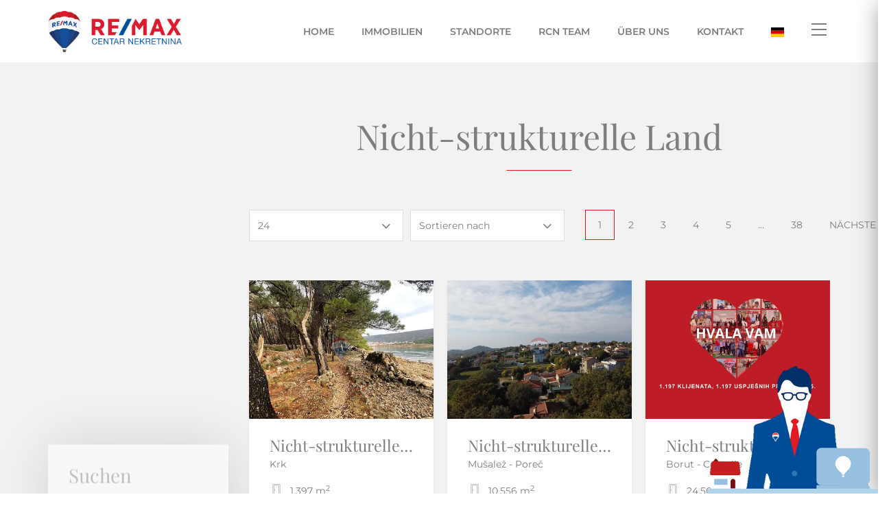

--- FILE ---
content_type: text/html; charset=utf-8
request_url: https://remax-centarnekretnina.hr/immobilien/nicht-strukturelle-land1
body_size: 45052
content:
<!DOCTYPE html>
<html lang="de">
<head>         
            <!-- Google Tag Manager -->
    <script>(function(w,d,s,l,i){w[l]=w[l]||[];w[l].push({'gtm.start':
    new Date().getTime(),event:'gtm.js'});var f=d.getElementsByTagName(s)[0],
    j=d.createElement(s),dl=l!='dataLayer'?'&l='+l:'';j.async=true;j.src=
    'https://www.googletagmanager.com/gtm.js?id='+i+dl;f.parentNode.insertBefore(j,f);
    })(window,document,'script','dataLayer','GTM-TG2T89F');</script>
    <!-- End Google Tag Manager -->
        <title>Nicht-strukturelle Land</title>
    <meta name="viewport" content="width=device-width, height=device-height, initial-scale=1.0" />
    <meta name="keywords" content="" />
    <meta name="description" content="Nicht-strukturelle Land Krk, 1.397m2, Nicht-strukturelle Land Mušalež, Poreč, 10.556m2, Nicht-strukturelle Land Borut, Cerovlje, 24.504m2, Nicht-strukturelle..." />

    <meta property="og:title" content="Nicht-strukturelle Land" />
    <meta property="og:url" content="http://remax-centarnekretnina.hr/immobilien/nicht-strukturelle-land1" />
        <meta property="og:image" content="https://storage.remax-centarnekretnina.com/sites/3/upload/userfiles/assets/images/1616055563_remax_centarnekretnina_logo.png" />
    <meta property="og:image:alt" content="Nicht-strukturelle Land">
        <meta property="og:site_name" content="RE/MAX Centar nekretnina" />
        
    <meta property="og:type" content="website" />
           

        <meta name="robots" content="all, index, follow" />
        
    <meta name="author" content="design project (www.dsnproject.com)" />
    <meta http-equiv="Content-Type" content="text/html; charset=utf-8" />
                <meta name="theme-color" content="#db1c27" />
            <meta name="mobile-web-app-capable" content="yes">
    <meta name="apple-mobile-web-app-capable" content="yes">
    <meta name="application-name" content="RE/MAX Centar nekretnina">
    <meta name="apple-mobile-web-app-title" content="RE/MAX Centar nekretnina">        
    <meta name="apple-mobile-web-app-status-bar-style" content="black-translucent">
    
        
        
                
<link rel="alternate" type="text/html" hreflang="hr" href="https://remax-centarnekretnina.hr/nekretnine/negradevinska-zemljista" title="Hrvatski" />            
                
<link rel="alternate" type="text/html" hreflang="en" href="https://remax-centarnekretnina.hr/real-estate/non-structural-plot1" title="English" />            
                
<link rel="alternate" type="text/html" hreflang="it" href="https://remax-centarnekretnina.hr/immobiliare/non-strutturale-terreni" title="Italiano" />            
                
<link rel="alternate" type="text/html" hreflang="ru" href="https://remax-centarnekretnina.hr/nedvizhimosty/zmlyn-uchastki-nstroitlynogo-naznachniya" title="русский" />            
                
<link rel="alternate" type="text/html" hreflang="de" href="https://remax-centarnekretnina.hr/immobilien/nicht-strukturelle-land1" title="Deutsch" />            
<link rel="canonical" type="text/html" href="https://remax-centarnekretnina.hr/immobilien/nicht-strukturelle-land1" />
                        
<link rel="alternate" type="text/html" hreflang="si" href="https://remax-centarnekretnina.hr/nepremicnina/nezazidljivo-zemljisce" title="Slovenščina" />            
                
<link rel="alternate" type="text/html" hreflang="nl" href="https://remax-centarnekretnina.hr/vastgoed/niet-bouwgrond" title="Nederlands" />            
            
   
        <script type="application/ld+json">
    {
    "@context": "http://schema.org",
    "@type": "Organization",
    "name": "RE/MAX Centar nekretnina",
    "url": "https://remax-centarnekretnina.hr/home-de",
                  "description": "RE/MAX Centar nekretnina jedan je od prvih ureda otvorenih u Hrvatskoj. Gradimo prijateljske i dobre odnose s našim klijentima, lokalnom zajednicom, poslovnim partnerima i kolegama, a visoka profesionalnost našeg brokera nadilazi očekivanja kupaca ",
                "logo": "sites/3/upload/userfiles/assets/images/1616055563_remax_centarnekretnina_logo.png",
                "contactPoint":{
        "@type": "ContactPoint",
                "telephone": "+38551499800",
                "contactType": "customer service",
                "areaServed": "HR",
                        "availableLanguage": ["Hrvatski","English","Italiano","русский","Deutsch","Slovenščina","Nederlands"]
            },
                
    "sameAs": ["https://www.facebook.com/remaxcentar","https://www.youtube.com/@remaxcentarnekretnina4016","https://www.linkedin.com/company/remaxcentarnekretnina","https://www.instagram.com/remaxcentarnekretnina/"],
        "potentialAction": {
      "@type": "SearchAction",
      "target": "https://remax-centarnekretnina.hr/pages/search?keywords={query}",
      "query-input": {
          "@type":"PropertyValueSpecification",
          "valueRequired":"http://schema.org/True",
          "valueName":"query"
      }
    }
                    }
</script>    <script type="application/ld+json">
{
    "@context": "https://schema.org/",
    "@type": "BreadcrumbList",
    "itemListElement": [
        {
            "@type": "ListItem",
            "position": 1,
            "name": "RE/MAX Centar nekretnina",
            "item": "https://remax-centarnekretnina.hr/home-de"
        }
                                       
        ,{
            "@type": "ListItem",
            "position": 2,
            "name": "Immobilien",
            "item": "https://remax-centarnekretnina.hr/immobilien"
        }
        
                                               
        ,{
            "@type": "ListItem",
            "position": 3,
            "name": "Nicht-strukturelle Land",
            "item": "https://remax-centarnekretnina.hr/immobilien/nicht-strukturelle-land1"
        }
        
                                        ]
}
</script>    
            
        <link rel="dns-prefetch" href="//fonts.googleapis.com">
            
        <link rel="preconnect" href="https://storage.remax-centarnekretnina.com/">
    <link rel="preconnect" href="https://storage.remax-centarnekretnina.com/" crossorigin>
        
    
        <link rel="image_src" href="https://storage.remax-centarnekretnina.com/sites/3/upload/userfiles/assets/images/1616055563_remax_centarnekretnina_logo.png">
        <link href="https://remax-centarnekretnina.hr/sites_templates/115/templates/frontend/assets/css/style_3.css?1760917528" rel="stylesheet" type="text/css" />       
    
     
            
        
                    
            
    <link href="https://storage.remax-centarnekretnina.com/sites/3/upload/userfiles/assets/fonts/flaticon/flaticon.css" rel="stylesheet" type="text/css" /> 
<meta name="google-site-verification" content="gQuM_JAViOfGndzR2CHGBcHKnSeAvAaamUfoxMO2vPs" />
<script id="Cookiebot" src="https://consent.cookiebot.com/uc.js" data-cbid="c2a2d373-73e6-46e3-b930-ce32d4f3db75" data-blockingmode="auto" type="text/javascript"></script>

    
</head>
<body class="page4479 page_parent40223 id_type_4 r_listings_results c_listings a_results s_results l_de listings_results_layout_grid">   
            <!-- Google Tag Manager (noscript) -->
    <noscript><iframe src="https://www.googletagmanager.com/ns.html?id=GTM-TG2T89F"
    height="0" width="0" style="display:none;visibility:hidden"></iframe></noscript>
    <!-- End Google Tag Manager (noscript) -->
            <div id="main">        
        <header id="header" class="header_layout_ header_sticky_ status_publish_ nav_sticky_1">    
        
    
        

        
    <div id="header_content" class="nav_sticky_sticky sticky "  data-sticky="{}">
                    <div id="top" class="top_sticky_sticky sticky" data-sticky="{}">        
            
            <div class="container">
                <div id="top_content">
                    <div class="row-inner row-inner-full">
                                                                                                                                                                <div class="col-inner col-inner-logo">
                                        <a href="https://remax-centarnekretnina.hr/home-de" id="logo" title="Zurück zur Startseite">
<img src="https://storage.remax-centarnekretnina.com/sites/3/upload/userfiles/assets/images/1616055563_remax_centarnekretnina_logo.png" alt="RE/MAX Centar nekretnina" width="195" style=" width:195px;" />
</a>                                        </div>
                                    
                                                                                                                                                                                                                                    <div class="col-inner col-inner-nav col-inner-wide col-inner-wrap right">
                                        <nav aria-label="Hauptnavigation">
    <ul id="nav" class="nav nav_hover_hover5" >

        


                             
                
                
                                <li  class="nav40233 top_li home first">

                                <a href="https://remax-centarnekretnina.hr/home-de" class="top_link level0">Home</a>

                                                                                
            </li>
                                     
                
                
                                <li  class="nav40223 top_li has_children">

                                <a href="https://remax-centarnekretnina.hr/immobilien" class="top_link has_children level0">Immobilien</a>

                                                                                
            
                                     
                <ul class="sub level1">
                
                                <li  class="nav2418 level1 first has_children">

                                <a href="https://remax-centarnekretnina.hr/immobilien/wohnung2" class="has_children fly level1">Wohnung</a>

                                                                                
            
                                     
                <ul class=" level2">
                
                                <li  class="nav40272 level2 first">

                                <a href="https://remax-centarnekretnina.hr/immobilien/wohnung2/zu-vermieten" class="level2">Zu vermieten</a>

                                                                                
            </li>
                                     
                
                
                                <li  class="nav40271 level2 last">

                                <a href="https://remax-centarnekretnina.hr/immobilien/wohnung2/zu-verkaufen" class="level2">Zu verkaufen</a>

                                                                                
            </li>
            </ul>

                </li>

                                     
                
                
                                <li  class="nav3881 level1">

                                <a href="https://remax-centarnekretnina.hr/immobilien/garage2" class="level1">Garage</a>

                                                                                
            </li>
                                     
                
                
                                <li  class="nav2422 level1">

                                <a href="https://remax-centarnekretnina.hr/immobilien/unternehmesverkauf1" class="level1">Unternehmesverkauf</a>

                                                                                
            </li>
                                     
                
                
                                <li  class="nav2424 level1">

                                <a href="https://remax-centarnekretnina.hr/immobilien/hauser" class="level1">Häuser</a>

                                                                                
            </li>
                                     
                
                
                                <li  class="nav4479 level1">

                                <a href="https://remax-centarnekretnina.hr/immobilien/nicht-strukturelle-land1" class="level1">Nicht-strukturelle Land</a>

                                                                                
            </li>
                                     
                
                
                                <li  class="nav2426 level1">

                                <a href="https://remax-centarnekretnina.hr/immobilien/grundstcke" class="level1">Grundstücke</a>

                                                                                
            </li>
                                     
                
                
                                <li  class="nav48691 level1">

                                <a href="https://remax-centarnekretnina.hr/immobilien/nur-in-unserem-angebot1" class="level1">Nur in unserem Angebot</a>

                                                                                
            </li>
                                     
                
                
                                <li  class="nav49423 level1 has_children">

                                <a href="https://remax-centarnekretnina.hr/immobilien/neubau" class="has_children fly level1">Neubau</a>

                                                                                
            
                                     
                <ul class=" level2">
                
                                <li  class="nav49425 level2 first">

                                <a href="https://remax-centarnekretnina.hr/immobilien/neubau/primorsko-goranska-zupanija" class="level2">Primorsko-goranska županija</a>

                                                                                
            </li>
                                     
                
                
                                <li  class="nav49426 level2">

                                <a href="https://remax-centarnekretnina.hr/immobilien/neubau/zagreb" class="level2">Zagreb</a>

                                                                                
            </li>
                                     
                
                
                                <li  class="nav49424 level2 last">

                                <a href="https://remax-centarnekretnina.hr/immobilien/neubau/istrien" class="level2">Istrien</a>

                                                                                
            </li>
            </ul>

                </li>

            </ul>

                </li>

                                     
                
                
                                <li  class="nav40268 top_li">

                                <a href="https://remax-centarnekretnina.hr/standorte" class="top_link level0">Standorte </a>

                                                                                
            </li>
                                     
                
                
                                <li  class="nav40230 top_li">

                                <a href="https://remax-centarnekretnina.hr/rcn-mannschaft" class="top_link level0">RCN Team</a>

                                                                                
            </li>
                                     
                
                
                                <li  class="nav40232 top_li has_children">

                                <a href="https://remax-centarnekretnina.hr/uber-uns" class="top_link has_children level0">Über uns</a>

                                                                                
            
                                     
                <ul class="sub level1">
                
                                <li  class="nav40231 level1 first last">

                                <a href="https://remax-centarnekretnina.hr/uber-uns/nachrichten" class="level1">RCN News</a>

                                                                                
            </li>
            </ul>

                </li>

                                     
                
                
                                <li  class="nav40222 top_li last">

                                <a href="https://remax-centarnekretnina.hr/kontakt2" class="top_link level0">Kontakt</a>

                                                                                
            </li>
                                
                        
            </ul>
</nav>                                        </div>
                                                                            <div class="col-inner col-inner-languages right">
                                        <ul class="languages  position_top_right mobile_1 layout_dropdown style_square size_md text_ language_8">
    <li class="top_li">
        <a href="#" class="top_link" rel="nofollow" onclick="return false;"><span class="flag_cont"><i class="flag-icon flag-icon-de"></i></span></a>
                
        
        <ul>
                        
            <li class="language language_2 first">
                <a href="https://remax-centarnekretnina.hr/nekretnine/negradevinska-zemljista" title="Hrvatski"><span class="flag_cont"><i class="flag-icon flag-icon-hr"></i></span></a>
            </li>
                        
            <li class="language language_1">
                <a href="https://remax-centarnekretnina.hr/real-estate/non-structural-plot1" title="English"><span class="flag_cont"><i class="flag-icon flag-icon-gb"></i></span></a>
            </li>
                        
            <li class="language language_3">
                <a href="https://remax-centarnekretnina.hr/immobiliare/non-strutturale-terreni" title="Italiano"><span class="flag_cont"><i class="flag-icon flag-icon-it"></i></span></a>
            </li>
                        
            <li class="language language_4">
                <a href="https://remax-centarnekretnina.hr/nedvizhimosty/zmlyn-uchastki-nstroitlynogo-naznachniya" title="русский"><span class="flag_cont"><i class="flag-icon flag-icon-ru"></i></span></a>
            </li>
                        
            <li class="language language_8 selected">
                <a href="https://remax-centarnekretnina.hr/immobilien/nicht-strukturelle-land1" title="Deutsch"><span class="flag_cont"><i class="flag-icon flag-icon-de"></i></span></a>
            </li>
                        
            <li class="language language_10">
                <a href="https://remax-centarnekretnina.hr/nepremicnina/nezazidljivo-zemljisce" title="Slovenščina"><span class="flag_cont"><i class="flag-icon flag-icon-si"></i></span></a>
            </li>
                        
            <li class="language language_19 last">
                <a href="https://remax-centarnekretnina.hr/vastgoed/niet-bouwgrond" title="Nederlands"><span class="flag_cont"><i class="flag-icon flag-icon-nl"></i></span></a>
            </li>
                    </ul>        
        
            
    </li>
</ul>                                        </div>
                                                                            <div class="col-inner col-inner-drawer_button col-inner-left_drawer_button right">
                                        <a href="#" class="drawer_button" id="left_drawer_button"><span></span></a>                                        </div>
                                                                            <div class="col-inner col-inner-drawer_button col-inner-right_drawer_button right">
                                        <a href="#" class="drawer_button" id="right_drawer_button"><span></span></a>                                        </div>
                                                                            <div class="col-inner col-inner-nav_mobile_button right">
                                        <a href="#" class="nav_mobile_button" title="Navigation"><span></span></a>                                        </div>
                                    
                                                                                                        </div>
                </div>
            </div>
        </div>

    

<div id="nav_mobile" class="nav_mobile_layout_right_drawer">    
        <span class="nav_mobile_button_drawer drawer_button_cont"><a href="#" class="nav_mobile_button"><span></span></a></span>
        <div class="container">
                <div id="nav_mobile_content">
                        <nav aria-label="Hauptnavigation">
    <ul id="nav_mobile_nav" class="nav nav_hover_hover5" >

                    <li class="top_li top_li_languages">
                <a href="#" class="top_link" rel="nofollow" onclick="return false;"><span class="flag_cont"><i class="flag-icon flag-icon-de"></i></span>Deutsch</a>

                <ul>
                                
                    <li class="language language_2 first">
                        <a href="https://remax-centarnekretnina.hr/nekretnine/negradevinska-zemljista" title="Hrvatski"><span class="flag_cont"><i class="flag-icon flag-icon-hr"></i></span> Hrvatski</a>
                    </li>
                                
                    <li class="language language_1">
                        <a href="https://remax-centarnekretnina.hr/real-estate/non-structural-plot1" title="English"><span class="flag_cont"><i class="flag-icon flag-icon-gb"></i></span> English</a>
                    </li>
                                
                    <li class="language language_3">
                        <a href="https://remax-centarnekretnina.hr/immobiliare/non-strutturale-terreni" title="Italiano"><span class="flag_cont"><i class="flag-icon flag-icon-it"></i></span> Italiano</a>
                    </li>
                                
                    <li class="language language_4">
                        <a href="https://remax-centarnekretnina.hr/nedvizhimosty/zmlyn-uchastki-nstroitlynogo-naznachniya" title="русский"><span class="flag_cont"><i class="flag-icon flag-icon-ru"></i></span> русский</a>
                    </li>
                                
                    <li class="language language_8 selected">
                        <a href="https://remax-centarnekretnina.hr/immobilien/nicht-strukturelle-land1" title="Deutsch"><span class="flag_cont"><i class="flag-icon flag-icon-de"></i></span> Deutsch</a>
                    </li>
                                
                    <li class="language language_10">
                        <a href="https://remax-centarnekretnina.hr/nepremicnina/nezazidljivo-zemljisce" title="Slovenščina"><span class="flag_cont"><i class="flag-icon flag-icon-si"></i></span> Slovenščina</a>
                    </li>
                                
                    <li class="language language_19 last">
                        <a href="https://remax-centarnekretnina.hr/vastgoed/niet-bouwgrond" title="Nederlands"><span class="flag_cont"><i class="flag-icon flag-icon-nl"></i></span> Nederlands</a>
                    </li>
                                    </ul>              
            </li>
        


                             
                
                
                                <li  class="nav40233 top_li home first">

                                <a href="https://remax-centarnekretnina.hr/home-de" class="top_link level0">Home</a>

                                                                                
            </li>
                                     
                
                
                                <li  class="nav40223 top_li selected has_children">

                                <a href="https://remax-centarnekretnina.hr/immobilien" class="top_link has_children level0">Immobilien</a>

                                                                                
            
                                     
                <ul class="sub level1">
                
                                <li  class="nav2418 level1 first has_children">

                                <a href="https://remax-centarnekretnina.hr/immobilien/wohnung2" class="has_children fly level1">Wohnung</a>

                                                                                
            
                                     
                <ul class=" level2">
                
                                <li  class="nav40272 level2 first">

                                <a href="https://remax-centarnekretnina.hr/immobilien/wohnung2/zu-vermieten" class="level2">Zu vermieten</a>

                                                                                
            </li>
                                     
                
                
                                <li  class="nav40271 level2 last">

                                <a href="https://remax-centarnekretnina.hr/immobilien/wohnung2/zu-verkaufen" class="level2">Zu verkaufen</a>

                                                                                
            </li>
            </ul>

                </li>

                                     
                
                
                                <li  class="nav3881 level1">

                                <a href="https://remax-centarnekretnina.hr/immobilien/garage2" class="level1">Garage</a>

                                                                                
            </li>
                                     
                
                
                                <li  class="nav2422 level1">

                                <a href="https://remax-centarnekretnina.hr/immobilien/unternehmesverkauf1" class="level1">Unternehmesverkauf</a>

                                                                                
            </li>
                                     
                
                
                                <li  class="nav2424 level1">

                                <a href="https://remax-centarnekretnina.hr/immobilien/hauser" class="level1">Häuser</a>

                                                                                
            </li>
                                     
                
                
                                <li  class="nav4479 level1 selected">

                                <a href="https://remax-centarnekretnina.hr/immobilien/nicht-strukturelle-land1" class="level1">Nicht-strukturelle Land</a>

                                                                                
            </li>
                                     
                
                
                                <li  class="nav2426 level1">

                                <a href="https://remax-centarnekretnina.hr/immobilien/grundstcke" class="level1">Grundstücke</a>

                                                                                
            </li>
                                     
                
                
                                <li  class="nav48691 level1">

                                <a href="https://remax-centarnekretnina.hr/immobilien/nur-in-unserem-angebot1" class="level1">Nur in unserem Angebot</a>

                                                                                
            </li>
                                     
                
                
                                <li  class="nav49423 level1 has_children">

                                <a href="https://remax-centarnekretnina.hr/immobilien/neubau" class="has_children fly level1">Neubau</a>

                                                                                
            
                                     
                <ul class=" level2">
                
                                <li  class="nav49425 level2 first">

                                <a href="https://remax-centarnekretnina.hr/immobilien/neubau/primorsko-goranska-zupanija" class="level2">Primorsko-goranska županija</a>

                                                                                
            </li>
                                     
                
                
                                <li  class="nav49426 level2">

                                <a href="https://remax-centarnekretnina.hr/immobilien/neubau/zagreb" class="level2">Zagreb</a>

                                                                                
            </li>
                                     
                
                
                                <li  class="nav49424 level2 last">

                                <a href="https://remax-centarnekretnina.hr/immobilien/neubau/istrien" class="level2">Istrien</a>

                                                                                
            </li>
            </ul>

                </li>

            </ul>

                </li>

                                     
                
                
                                <li  class="nav40268 top_li">

                                <a href="https://remax-centarnekretnina.hr/standorte" class="top_link level0">Standorte </a>

                                                                                
            </li>
                                     
                
                
                                <li  class="nav40230 top_li">

                                <a href="https://remax-centarnekretnina.hr/rcn-mannschaft" class="top_link level0">RCN Team</a>

                                                                                
            </li>
                                     
                
                
                                <li  class="nav40232 top_li has_children">

                                <a href="https://remax-centarnekretnina.hr/uber-uns" class="top_link has_children level0">Über uns</a>

                                                                                
            
                                     
                <ul class="sub level1">
                
                                <li  class="nav40231 level1 first last">

                                <a href="https://remax-centarnekretnina.hr/uber-uns/nachrichten" class="level1">RCN News</a>

                                                                                
            </li>
            </ul>

                </li>

                                     
                
                
                                <li  class="nav40222 top_li last">

                                <a href="https://remax-centarnekretnina.hr/kontakt2" class="top_link level0">Kontakt</a>

                                                                                
            </li>
                                
                        
            </ul>
</nav>               
        </div>
    </div>       
</div>

                         
    </div>
</header>





                   

        <div id="cont">
                                        
                    
<div id="listings_results">
    <div id="listings_results_header">        
            </div>

    <div class="container">
        <div id="cont_content">
            <div class="row">
                                <div id="column_1" class="col-md-3" style="position: static">
                    
                                        <div class="sticky css_sticky" data-sticky="{parent:'#cont_content',offset_top:30}">
                                            
                    <div id="sidebar">   
                        <div class="modules">
                                    <div class="module_wrapper first last">                
                                            <div   class="module module_type_81 hidden-sm d-sm-none hidden-xs d-xs-none module_shadow module_light module_spaced animation animation_mobile_disabled" data-animation="{animation:'fadeInUp',delay:''}">

        <div class="module_titlebar">
                <h2 class="module_title">Suchen</h2>
            </div>
    
    <div class="module_content">
        
        
    <form method="GET" action="https://remax-centarnekretnina.hr/listings/results" name="listings_results_form" id="listings_results_form" role="search">
    <input name="sort" id="sort" type="hidden" /><input name="ord" id="ord" type="hidden" /><input name="items_per_page" id="items_per_page" type="hidden" />
<div class="form items_results_search layout_ display_vertical  listings_results_search listings_results_search_20" id="listings_results_search">
         
    <div class="form_titlebar">
        <h3 class="form_title">Suchen</h3>
    </div>
    <div class="form_content">
                                                                                                                    

                    <div class="form-group">  
                                                                        <label>Zu verkaufen/vermieten:</label>
                                                                        <select name="id_transaction" id="id_transaction" ><option value="">Zu verkaufen/vermieten</option><option value="1">Zu verkaufen</option><option value="2">Zu mieten</option></select>                                            </div>

                                                                                                        

                    <div class="form-group">  
                                                                        <label>Immobilien-Typ:</label>
                                                                        <select name="id_category" id="id_category" ><option value="">Immobilien-Typ</option><option value="18">Wohnung</option><option value="19">Haus</option><option value="22">Unternehmesverkauf</option><option value="42">&nbsp;&nbsp;&nbsp;&nbsp;&nbsp;&nbsp;-Büroraum</option><option value="23">Bauland</option><option value="24" selected="selected">Nicht-strukturelle Land</option><option value="25">Garage</option></select>                                            </div>

                                                                                                        

                    <div class="form-group">  
                                                                        <label>Region:</label>
                                                                        <select name="id_region" id="id_region" ><option value="">Region</option><option value="1">Bjelovarsko-bilogorska županija</option><option value="3">Dubrovačko-neretvanska županija</option><option value="4">Grad Zagreb</option><option value="5">Istarska županija</option><option value="6">Karlovačka županija</option><option value="7">Koprivničko-križevačka županija</option><option value="8">Krapinsko-zagorska županija</option><option value="9">Ličko-senjska županija</option><option value="10">Međimurska županija</option><option value="13">Primorsko-goranska županija</option><option value="16">Šibensko-kninska županija</option><option value="14">Sisačko-moslavačka županija</option><option value="15">Splitsko-dalmatinska županija</option><option value="17">Varaždinska županija</option><option value="20">Zadarska županija</option><option value="21">Zagrebačka županija</option></select>                                            </div>

                                                                                                        

                    <div class="form-group">  
                                                                        <label>Stadt:</label>
                                                                        <select name="id_city2" id="id_city2" ><option value="">Stadt</option><option value="10070">Beograd</option><option value="10067">Dubai</option><optgroup label="Bjelovarsko-bilogorska županija"><option value="4">Čazma</option><option value="21">Velika Trnovitica</option></optgroup><optgroup label="Dubrovačko-neretvanska županija"><option value="60">Korčula</option></optgroup><optgroup label="Grad Zagreb"><option value="77">Brezovica</option><option value="78">Črnomerec</option><option value="79">Donja Dubrava</option><option value="80">Donji Grad</option><option value="81">Gornja Dubrava</option><option value="82">Gornji Grad - Medveščak</option><option value="83">Maksimir</option><option value="84">Novi Zagreb - Istok</option><option value="85">Novi Zagreb - Zapad</option><option value="86">Peščenica - Žitnjak</option><option value="87">Podsljeme</option><option value="88">Podsused - Vrapče</option><option value="89">Sesvete</option><option value="90">Stenjevec</option><option value="91">Trešnjevka - Jug</option><option value="92">Trešnjevka - Sjever</option><option value="93">Trnje</option><option value="94">Zagreb - Okolica</option></optgroup><optgroup label="Istarska županija"><option value="95">Bale</option><option value="96">Barban</option><option value="97">Brtonigla</option><option value="98">Buje</option><option value="99">Buzet</option><option value="100">Cerovlje</option><option value="101">Fažana</option><option value="8853">Funtana</option><option value="102">Gračišće</option><option value="103">Grožnjan</option><option value="104">Kanfanar</option><option value="105">Karojba</option><option value="106">Kaštelir-Labinci</option><option value="107">Kršan</option><option value="108">Labin</option><option value="109">Lanišće</option><option value="110">Ližnjan</option><option value="111">Lupoglav</option><option value="112">Marčana</option><option value="113">Medulin</option><option value="114">Motovun</option><option value="115">Novigrad</option><option value="116">Oprtalj</option><option value="117">Pazin</option><option value="118">Pazin - Okolica</option><option value="119">Pićan</option><option value="120">Poreč</option><option value="121">Pula</option><option value="122">Raša</option><option value="123">Rovinj</option><option value="124">Sveta Nedelja</option><option value="125">Sveti Lovreč</option><option value="126">Sveti Petar U Šumi</option><option value="127">Svetvinčenat</option><option value="593">Tar-Vabriga</option><option value="128">Tinjan</option><option value="129">Umag</option><option value="130">Višnjan</option><option value="131">Vižinada</option><option value="132">Vodnjan</option><option value="133">Vrsar</option><option value="134">Žminj</option></optgroup><optgroup label="Karlovačka županija"><option value="135">Barilovići</option><option value="136">Bosiljevo</option><option value="139">Duga Resa</option><option value="140">Generalski Stol</option><option value="141">Josipdol</option><option value="142">Karlovac</option><option value="143">Karlovac - Okolica</option><option value="147">Ogulin</option><option value="148">Ozalj</option><option value="149">Plaški</option><option value="150">Rakovica</option><option value="151">Ribnik</option><option value="152">Saborsko</option><option value="153">Slunj</option><option value="154">Tounj</option><option value="155">Vojnić</option></optgroup><optgroup label="Koprivničko-križevačka županija"><option value="171">Križevci</option></optgroup><optgroup label="Krapinsko-zagorska županija"><option value="185">Desinić</option><option value="186">Donja Stubica</option><option value="192">Klanjec</option><option value="196">Krapina - Okolica</option><option value="197">Krapinske Toplice</option><option value="204">Oroslavje</option><option value="207">Radoboj</option><option value="208">Stubičke Toplice</option><option value="209">Sveti Križ Začretje</option><option value="210">Tuhelj</option><option value="214">Zlatar</option></optgroup><optgroup label="Ličko-senjska županija"><option value="216">Brinje</option><option value="217">Donji Lapac</option><option value="218">Gospić</option><option value="220">Karlobag</option><option value="222">Novalja</option><option value="223">Otočac</option><option value="225">Plitvička Jezera</option><option value="226">Senj</option><option value="227">Udbina</option></optgroup><optgroup label="Međimurska županija"><option value="242">Nedelišće</option></optgroup><optgroup label="Primorsko-goranska županija"><option value="309">Bakar</option><option value="310">Baška</option><option value="311">Brod Moravice</option><option value="314">Čabar</option><option value="315">Čavle</option><option value="312">Cres</option><option value="313">Crikvenica</option><option value="316">Delnice</option><option value="317">Dobrinj</option><option value="318">Fužine</option><option value="319">Jelenje</option><option value="320">Kastav</option><option value="321">Klana</option><option value="322">Kostrena</option><option value="323">Kraljevica</option><option value="324">Krk</option><option value="325">Lokve</option><option value="326">Lovran</option><option value="327">Mali Lošinj</option><option value="328">Malinska-Dubašnica</option><option value="329">Matulji</option><option value="330">Mošćenička Draga</option><option value="331">Mrkopalj</option><option value="332">Novi Vinodolski</option><option value="333">Omišalj</option><option value="334">Opatija</option><option value="335">Opatija - Okolica</option><option value="336">Punat</option><option value="337">Rab</option><option value="338">Ravna Gora</option><option value="339">Rijeka</option><option value="340">Skrad</option><option value="341">Vinodolska Općina</option><option value="342">Viškovo</option><option value="343">Vrbnik</option><option value="344">Vrbovsko</option></optgroup><optgroup label="Šibensko-kninska županija"><option value="425">Drniš</option><option value="432">Primošten</option><option value="439">Tisno</option><option value="441">Vodice</option></optgroup><optgroup label="Sisačko-moslavačka županija"><option value="347">Glina</option><option value="350">Hrvatska Kostajnica</option><option value="351">Jasenovac</option><option value="353">Lekenik</option><option value="357">Novska</option><option value="358">Petrinja</option><option value="359">Popovača</option><option value="360">Sisak</option><option value="361">Sisak - Okolica</option></optgroup><optgroup label="Splitsko-dalmatinska županija"><option value="366">Bol</option><option value="369">Dicmo</option><option value="374">Hvar</option><option value="375">Imotski</option><option value="407">Stari Grad</option></optgroup><optgroup label="Varaždinska županija"><option value="442">Bednja</option><option value="464">Varaždin</option></optgroup><optgroup label="Zadarska županija"><option value="8856">Kolan</option><option value="531">Obrovac</option><option value="532">Pag</option><option value="534">Pašman</option><option value="539">Preko</option><option value="544">Starigrad</option><option value="546">Sveti Filip I Jakov</option><option value="595">Vrsi</option><option value="550">Zadar</option><option value="551">Zadar - Okolica</option></optgroup><optgroup label="Zagrebačka županija"><option value="554">Bistra</option><option value="555">Brckovljani</option><option value="556">Brdovec</option><option value="559">Dugo Selo</option><option value="560">Dugo Selo - Okolica</option><option value="562">Gradec</option><option value="563">Ivanić-Grad</option><option value="565">Jakovlje</option><option value="566">Jastrebarsko</option><option value="567">Jastrebarsko - Okolica</option><option value="568">Klinča Sela</option><option value="569">Kloštar Ivanić</option><option value="571">Kravarsko</option><option value="573">Luka</option><option value="574">Marija Gorica</option><option value="575">Orle</option><option value="576">Pisarovina</option><option value="577">Pokupsko</option><option value="578">Preseka</option><option value="579">Pušća</option><option value="581">Rugvica</option><option value="582">Samobor</option><option value="583">Samobor - Okolica</option><option value="584">Stupnik</option><option value="585">Sveta Nedelja</option><option value="586">Sveti Ivan Zelina</option><option value="587">Velika Gorica</option><option value="588">Velika Gorica - Okolica</option><option value="589">Vrbovec</option><option value="590">Zaprešić</option><option value="591">Zaprešić - Okolica</option></optgroup></select>                                            </div>

                                                                                                        

                    <div class="form-group">  
                                                                        <label>Das Stadtgebiet:</label>
                                                                        <select name="id_city" id="id_city" ><option value="">Das Stadtgebiet</option><optgroup label="Bakar"><option value="5352">Bakar-dio</option><option value="5353">Hreljin</option><option value="5354">Krasica</option><option value="5355">Kukuljanovo</option><option value="5356">Plosna</option><option value="5359">Škrljevo</option><option value="5360">Zlobin</option></optgroup><optgroup label="Bale"><option value="2161">Bale</option><option value="2162">Golaš</option><option value="2163">Krmed</option></optgroup><optgroup label="Barban"><option value="2165">Barban</option><option value="2166">Bičići</option><option value="2170">Draguzeti</option><option value="2173">Grandići</option><option value="2174">Hrboki</option><option value="2175">Jurićev Kal</option><option value="2178">Manjadvorci</option><option value="2179">Medančići</option><option value="2181">Orihi</option><option value="2182">Petehi</option><option value="2184">Puntera</option><option value="2186">Rebići</option><option value="2187">Rojnići</option><option value="2188">Šajini</option><option value="8768">Sutivanac</option><option value="2191">Želiski</option></optgroup><optgroup label="Barilovići"><option value="2848">Belaj</option><option value="2849">Belajske Poljice</option><option value="2882">Svojić</option></optgroup><optgroup label="Baška"><option value="5361">Baška</option><option value="5362">Batomalj</option><option value="5363">Draga Bašćanska</option><option value="5364">Jurandvor</option></optgroup><optgroup label="Bednja"><option value="7063">Brezova Gora</option></optgroup><optgroup label="Beograd"><option value="10072">Beograd </option></optgroup><optgroup label="Bistra"><option value="7979">Gornja Bistra</option></optgroup><optgroup label="Bol"><option value="6409">Bol</option></optgroup><optgroup label="Bosiljevo"><option value="2893">Bosiljevo</option><option value="2929">Varoš Bosiljevski</option></optgroup><optgroup label="Brckovljani"><option value="7988">Gračec</option><option value="7989">Hrebinec</option><option value="7991">Lupoglav</option></optgroup><optgroup label="Brdovec"><option value="7997">Brdovec</option></optgroup><optgroup label="Brezovica"><option value="2097">Brebernica</option><option value="1865">Brezovica</option><option value="2102">Demerje</option><option value="2106">Donji Dragonožec</option><option value="2107">Donji Trpuci</option><option value="2109">Drežnik Brezovički</option><option value="2116">Goli Breg</option><option value="2119">Gornji Dragonožec</option><option value="2121">Grančari</option><option value="2126">Hudi Bitek</option><option value="2134">Kupinečki Kraljevec</option><option value="2142">Odranski Obrež</option></optgroup><optgroup label="Brinje"><option value="4355">Brinje</option><option value="4365">Vodoteč</option></optgroup><optgroup label="Brod Moravice"><option value="5365">Brod Moravice</option><option value="5369">Doluš</option><option value="5383">Lokvica</option><option value="5402">Završje</option></optgroup><optgroup label="Brtonigla"><option value="2192">Brtonigla</option><option value="2193">Fiorini</option><option value="2194">Karigador</option><option value="2195">Nova Vas</option></optgroup><optgroup label="Buje"><option value="2197">Baredine</option><option value="2198">Bibali</option><option value="2201">Buje</option><option value="2203">Gamboci</option><option value="2204">Kaldanija</option><option value="2206">Kaštel</option><option value="2207">Krasica</option><option value="2208">Kršete</option><option value="2209">Kućibreg</option><option value="2212">Merišće</option><option value="2213">Momjan</option></optgroup><optgroup label="Buzet"><option value="2224">Buzet</option><option value="2226">Čiritež</option><option value="2232">Hum</option><option value="2233">Juradi</option><option value="2244">Krušvari</option><option value="2265">Roč</option><option value="2266">Ročko Polje</option><option value="2270">Senj</option><option value="2272">Sovinjak</option><option value="2275">Stanica Roč</option><option value="2285">Veli Mlun</option><option value="2286">Vrh</option></optgroup><optgroup label="Čabar"><option value="5436">Čabar</option><option value="5440">Gerovo</option><option value="5442">Gorači</option><option value="5444">Hrib</option><option value="5456">Plešce</option><option value="5459">Prezid</option><option value="5470">Tršće</option></optgroup><optgroup label="Čavle"><option value="5474">Buzdohanj</option><option value="5476">Čavle</option><option value="5475">Cernik</option><option value="5477">Grobnik</option><option value="5478">Mavrinci</option><option value="10015">Platak</option><option value="5481">Soboli</option></optgroup><optgroup label="Čazma"><option value="1096">Čazma</option><option value="1103">Gornji Draganec</option></optgroup><optgroup label="Cerovlje"><option value="2289">Borut</option><option value="2290">Cerovlje</option><option value="2292">Draguć</option><option value="2294">Gologorički Dol</option><option value="2295">Gradinje</option><option value="2296">Grimalda</option><option value="2298">Novaki Pazinski</option></optgroup><optgroup label="Cres"><option value="5404">Cres</option><option value="5411">Mali Podol</option><option value="5412">Martinšćica</option><option value="5422">Valun</option></optgroup><optgroup label="Crikvenica"><option value="5429">Crikvenica</option><option value="5430">Dramalj</option><option value="5431">Jadranovo</option><option value="5432">Selce</option></optgroup><optgroup label="Črnomerec"><option value="1866">Bijenik</option><option value="1867">Črnomerec</option><option value="1868">Fraterščica</option><option value="1870">Gornje Vrapče</option><option value="1872">Jelenovac</option><option value="1874">Kustošija</option><option value="1876">Mikulići</option><option value="1877">Sveti Duh</option><option value="1879">Vrhovec</option></optgroup><optgroup label="Delnice"><option value="5484">Belo</option><option value="5486">Brod na Kupi</option><option value="5487">Crni Lug</option><option value="5489">Dedin</option><option value="5490">Delnice</option><option value="5501">Gornji Okrug</option><option value="5502">Gornji Turni</option><option value="5507">Iševnica</option><option value="5514">Lučice</option><option value="5516">Malo Selo</option><option value="5521">Radočaj Brodski</option><option value="5534">Zalesina</option></optgroup><optgroup label="Desinić"><option value="3986">Velika Horvatska</option></optgroup><optgroup label="Dicmo"><option value="6420">Kraj</option></optgroup><optgroup label="Dobrinj"><option value="5538">Čižići</option><option value="5539">Dobrinj</option><option value="5541">Gabonjin</option><option value="5542">Gostinjac</option><option value="5543">Hlapa</option><option value="5545">Klimno</option><option value="5546">Kras</option><option value="5547">Polje</option><option value="5554">Šilo</option><option value="5550">Soline</option><option value="5551">Sužan</option><option value="5553">Sveti Vid Dobrinjski</option></optgroup><optgroup label="Donja Dubrava"><option value="1882">Donja Dubrava</option><option value="1886">Retkovec</option><option value="1887">Trnava</option></optgroup><optgroup label="Donja Stubica"><option value="3988">Donja Stubica</option></optgroup><optgroup label="Donji Grad"><option value="1889">Donji grad</option></optgroup><optgroup label="Donji Lapac"><option value="4383">Nebljusi</option></optgroup><optgroup label="Drniš"><option value="6854">Drinovci</option></optgroup><optgroup label="Dubai"><option value="10062">Dubai</option></optgroup><optgroup label="Duga Resa"><option value="2970">Belajska Vinica</option><option value="2973">Cerovački Galovići</option><option value="2976">Duga Resa</option><option value="2988">Mrežnički Novaki</option></optgroup><optgroup label="Dugo Selo"><option value="8837">Dugo Selo - Jug</option></optgroup><optgroup label="Dugo Selo - Okolica"><option value="8059">Leprovica</option><option value="8062">Prozorje</option></optgroup><optgroup label="Fažana"><option value="2303">Fažana</option><option value="8769">Valbandon</option></optgroup><optgroup label="Funtana"><option value="2811">Funtana</option></optgroup><optgroup label="Fužine"><option value="5559">Belo Selo</option><option value="5560">Benkovac Fužinski</option><option value="5561">Fužine</option><option value="5562">Lič</option><option value="5565">Slavica</option><option value="5566">Vrata</option></optgroup><optgroup label="Generalski Stol"><option value="3002">Duga Gora</option><option value="3003">Erdelj</option><option value="3004">Generalski Stol</option></optgroup><optgroup label="Glina"><option value="6077">Slatina Pokupska</option></optgroup><optgroup label="Gornja Dubrava"><option value="1890">Branovec</option><option value="1893">Čučerje</option><option value="2034">Dubec</option><option value="1906">Granešina</option><option value="1912">Miroševec</option><option value="1917">Oporovec</option></optgroup><optgroup label="Gornji Grad - Medveščak"><option value="1925">Britanac</option><option value="1926">Centar</option><option value="1931">Kraljevec</option><option value="1933">Medveščak</option><option value="1935">Pantovčak</option><option value="1941">Zelengaj</option></optgroup><optgroup label="Gospić"><option value="8753">Centar</option></optgroup><optgroup label="Gračišće"><option value="2304">Batlug</option><option value="2305">Bazgalji</option><option value="2306">Gračišće</option><option value="2307">Jakačići</option></optgroup><optgroup label="Gradec"><option value="8079">Fuka</option></optgroup><optgroup label="Grožnjan"><option value="2312">Bijele Zemlje</option><option value="2313">Grožnjan</option><option value="2316">Makovci</option><option value="2317">Martinčići</option><option value="2318">Šterna</option><option value="2320">Završje</option></optgroup><optgroup label="Hrvatska Kostajnica"><option value="6117">Hrvatska Kostajnica</option></optgroup><optgroup label="Hvar"><option value="6454">Velo Grablje</option></optgroup><optgroup label="Imotski"><option value="6460">Imotski</option></optgroup><optgroup label="Ivanić-Grad"><option value="8865">Centar Ivanić-Grad</option></optgroup><optgroup label="Jakovlje"><option value="8128">Jakovlje</option></optgroup><optgroup label="Jasenovac"><option value="6129">Tanac</option></optgroup><optgroup label="Jastrebarsko"><option value="8842">Donja Jaska</option></optgroup><optgroup label="Jastrebarsko - Okolica"><option value="8147">Donja Reka</option><option value="8148">Donji Desinec</option><option value="8161">Sveta Jana</option></optgroup><optgroup label="Jelenje"><option value="5568">Brnelići</option><option value="5570">Dražice</option><option value="5571">Jelenje</option><option value="5576">Martinovo Selo</option><option value="5578">Podhum</option><option value="5581">Trnovica</option></optgroup><optgroup label="Josipdol"><option value="3024">Cerovnik</option><option value="3026">Josipdol</option><option value="3030">Oštarije</option><option value="3031">Sabljaki Modruški</option><option value="3036">Vojnovac</option></optgroup><optgroup label="Kanfanar"><option value="2321">Barat</option><option value="2322">Brajkovići</option><option value="2326">Dubravci</option><option value="2327">Jural</option><option value="2328">Kanfanar</option><option value="2329">Korenići</option><option value="2330">Kurili</option><option value="2331">Ladići</option><option value="2332">Marići</option><option value="2333">Maružini</option><option value="2335">Mrgani</option><option value="2336">Okreti</option><option value="2339">Šorići</option><option value="2338">Sošići</option></optgroup><optgroup label="Karlobag"><option value="4469">Karlobag</option><option value="4473">Lukovo Šugarje</option></optgroup><optgroup label="Karlovac"><option value="3061">Dubovac</option><option value="3080">Grabrik</option><option value="3084">Hrnetić-Novaki</option><option value="3161">Švarča</option><option value="3164">Turanj</option><option value="3178">Zvijezda</option></optgroup><optgroup label="Karlovac - Okolica"><option value="3186">Brođani</option><option value="3187">Cerovac Vukmanićki</option><option value="3188">Donja Trebinja</option><option value="3217">Skakavac</option></optgroup><optgroup label="Karojba"><option value="2341">Karojba</option><option value="2342">Novaki Motovunski</option><option value="2343">Rakotule</option><option value="2344">Škropeti</option></optgroup><optgroup label="Kastav"><option value="5584">Belići</option><option value="8750">Brestovice</option><option value="5595">Brnčići</option><option value="5585">Ćikovići</option><option value="5588">Kastav</option><option value="10008">Pavletići</option><option value="5589">Rešetari</option><option value="5596">Rubeši</option><option value="5590">Spinčići</option><option value="5591">Tometići</option><option value="5592">Trinajstići</option><option value="5594">Žegoti</option></optgroup><optgroup label="Kaštelir-Labinci"><option value="2346">Brnobići</option><option value="2347">Cerjani</option><option value="2350">Kaštelir</option><option value="2351">Kovači</option><option value="2352">Krančići</option><option value="2353">Labinci</option><option value="2355">Rogovići</option><option value="2358">Tadini</option><option value="2359">Valentići</option></optgroup><optgroup label="Klana"><option value="5597">Breza</option><option value="5598">Klana</option><option value="5599">Lisac</option><option value="5601">Škalnica</option><option value="5600">Studena</option></optgroup><optgroup label="Klanjec"><option value="4071">Klanjec</option></optgroup><optgroup label="Klinča Sela"><option value="8195">Donja Zdenčina</option><option value="8202">Kupinec</option></optgroup><optgroup label="Kloštar Ivanić"><option value="8207">Bešlinec</option><option value="8211">Kloštar Ivanić</option></optgroup><optgroup label="Kolan"><option value="7825">Kolan</option></optgroup><optgroup label="Korčula"><option value="1730">Korčula</option></optgroup><optgroup label="Kostrena"><option value="5602">Doričići</option><option value="5604">Glavani</option><option value="8789">Kostrena</option><option value="5606">Kostrena Sveta Lucija</option><option value="5608">Martinšćica</option><option value="5609">Paveki</option><option value="5610">Perovići</option><option value="5611">Plešići</option><option value="5612">Randići</option><option value="5613">Rožići</option><option value="5614">Rožmanići</option><option value="5618">Vrh Martinšćice</option><option value="5620">Žurkovo</option></optgroup><optgroup label="Kraljevica"><option value="5621">Bakarac</option><option value="5622">Kraljevica</option><option value="5625">Šmrika</option></optgroup><optgroup label="Krapina - Okolica"><option value="4113">Gornja Pačetina</option><option value="4122">Straža Krapinska</option><option value="4129">Vidovec Petrovski</option></optgroup><optgroup label="Krapinske Toplice"><option value="4142">Mala Erpenja</option></optgroup><optgroup label="Kravarsko"><option value="8254">Gladovec Kravarski</option></optgroup><optgroup label="Križevci"><option value="3740">Carevdar</option></optgroup><optgroup label="Krk"><option value="5627">Bajčići</option><option value="5629">Brzac</option><option value="5630">Kornić</option><option value="5631">Krk</option><option value="5632">Lakmartin</option><option value="5633">Linardići</option><option value="5634">Milohnići</option><option value="5637">Pinezići</option><option value="5639">Skrbčići</option><option value="5640">Vrh</option></optgroup><optgroup label="Kršan"><option value="2367">Kršan</option><option value="2372">Plomin</option><option value="2378">Šušnjevica</option><option value="2381">Zagorje</option></optgroup><optgroup label="Labin"><option value="2386">Duga Luka</option><option value="2391">Labin</option><option value="2394">Rabac</option></optgroup><optgroup label="Lanišće"><option value="2403">Dane</option><option value="2407">Lanišće</option><option value="2410">Račja Vas</option><option value="2412">Slum</option><option value="2414">Vodice</option></optgroup><optgroup label="Lekenik"><option value="6159">Donji Vukojevac</option><option value="6162">Lekenik</option><option value="6165">Pešćenica</option></optgroup><optgroup label="Ližnjan"><option value="2415">Jadreški</option><option value="2416">Ližnjan</option><option value="2417">Muntić</option><option value="2418">Šišan</option><option value="10039">Valtura</option><option value="2419">Valtura</option></optgroup><optgroup label="Lokve"><option value="5642">Homer</option><option value="5644">Lokve</option><option value="5645">Mrzla Vodica</option><option value="5647">Sopač</option></optgroup><optgroup label="Lovran"><option value="5649">Liganj</option><option value="5650">Lovran</option><option value="5651">Lovranska Draga</option><option value="5652">Medveja</option><option value="5653">Tuliševica</option></optgroup><optgroup label="Luka"><option value="8279">Pluska</option></optgroup><optgroup label="Lupoglav"><option value="2422">Brest Pod Učkom</option><option value="2423">Dolenja Vas</option><option value="2424">Lesišćina</option><option value="2425">Lupoglav</option><option value="2426">Semić</option><option value="2427">Vranja</option></optgroup><optgroup label="Maksimir"><option value="1943">Gornji Bukovac</option><option value="1944">Laščina</option><option value="1945">Maksimir</option><option value="1947">Remete</option><option value="8747">Srebrnjak</option><option value="8766">Svetice</option></optgroup><optgroup label="Mali Lošinj"><option value="8790">Artatore</option><option value="5654">Belej</option><option value="5658">Mali Lošinj</option><option value="5659">Nerezine</option><option value="5661">Punta Križa</option><option value="5663">Sveti Jakov</option><option value="5665">Ustrine</option><option value="5667">Veli Lošinj</option></optgroup><optgroup label="Malinska-Dubašnica"><option value="5669">Bogovići</option><option value="5670">Kremenići</option><option value="5671">Ljutići</option><option value="5672">Malinska</option><option value="5674">Milčetići</option><option value="5675">Milovčići</option><option value="5677">Porat</option><option value="5682">Sveti Anton</option><option value="5684">Sveti Vid-Miholjice</option><option value="5686">Vantačići</option></optgroup><optgroup label="Marčana"><option value="2428">Belavići</option><option value="2429">Bratulići</option><option value="2430">Cokuni</option><option value="2431">Divšići</option><option value="8743">Duga Uvala</option><option value="10025">Duga Uvala okolica</option><option value="2432">Filipana</option><option value="2433">Hreljići</option><option value="2434">Kavran</option><option value="2435">Krnica</option><option value="2436">Kujići</option><option value="2437">Loborika</option><option value="2438">Mali Vareški</option><option value="2439">Marčana</option><option value="2440">Mutvoran</option><option value="2441">Orbanići</option><option value="2442">Pavićini</option><option value="2443">Peruški</option><option value="2444">Pinezići</option><option value="2445">Prodol</option><option value="2446">Rakalj</option><option value="2447">Šarići</option><option value="2448">Šegotići</option><option value="2449">Veliki Vareški</option></optgroup><optgroup label="Marija Gorica"><option value="8285">Kraj Donji</option><option value="8290">Trstenik</option></optgroup><optgroup label="Matulji"><option value="5689">Brdce</option><option value="5690">Bregi</option><option value="5691">Brešca</option><option value="5692">Jurdani</option><option value="5693">Jušići</option><option value="5694">Kučeli</option><option value="5695">Lipa</option><option value="5697">Mali Brgud</option><option value="5698">Matulji</option><option value="5699">Mihotići</option><option value="5700">Mučići</option><option value="5701">Pasjak</option><option value="8878">Pavlovac</option><option value="5702">Permani</option><option value="5703">Rukavac</option><option value="5704">Rupa</option><option value="5706">Šapjane</option><option value="5708">Veli Brgud</option><option value="5709">Zaluki</option><option value="5711">Žejane</option><option value="5710">Zvoneća</option></optgroup><optgroup label="Medulin"><option value="2450">Banjole</option><option value="2451">Medulin</option><option value="2452">Pješčana Uvala</option><option value="2453">Pomer</option><option value="2454">Premantura</option><option value="2456">Vinkuran</option><option value="2457">Vintijan</option></optgroup><optgroup label="Mošćenička Draga"><option value="5712">Brseč</option><option value="5713">Donji Kraj</option><option value="5714">Golovik</option><option value="5716">Kalac</option><option value="5717">Martina</option><option value="5718">Mošćenice</option><option value="5719">Mošćenička Draga</option><option value="5720">Obrš</option><option value="5722">Sveta Jelena</option><option value="5725">Zagore</option></optgroup><optgroup label="Motovun"><option value="2460">Motovun</option><option value="10027">okolica</option><option value="2461">Sveti Bartol</option></optgroup><optgroup label="Mrkopalj"><option value="5726">Begovo Razdolje</option><option value="5727">Brestova Draga</option><option value="5728">Mrkopalj</option><option value="5729">Sunger</option><option value="5730">Tuk Mrkopaljski</option><option value="5731">Tuk Vojni</option></optgroup><optgroup label="Nedelišće"><option value="4697">Črečan</option></optgroup><optgroup label="Novalja"><option value="4489">Gajac</option><option value="4493">Novalja</option><option value="4495">Stara Novalja</option></optgroup><optgroup label="Novi Vinodolski"><option value="5739">Jakov Polje</option><option value="5741">Klenovica</option><option value="5745">Novi Vinodolski</option><option value="5747">Povile</option><option value="5749">Sibinj Krmpotski</option><option value="5750">Smokvica Krmpotska</option></optgroup><optgroup label="Novi Zagreb - Istok"><option value="2100">Buzin</option><option value="1949">Dugave</option><option value="1952">Sloboština</option><option value="2154">Veliko Polje</option></optgroup><optgroup label="Novi Zagreb - Zapad"><option value="1958">Blato</option><option value="2096">Botinec</option><option value="1961">Kajzerica</option><option value="2136">Lučko</option><option value="2141">Odra</option><option value="1966">Remetinec</option><option value="1967">Savski gaj</option><option value="1968">Siget</option><option value="1969">Sveta Klara</option></optgroup><optgroup label="Novigrad"><option value="2463">Bužinija</option><option value="2464">Dajla</option><option value="2465">Mareda</option><option value="2466">Novigrad</option></optgroup><optgroup label="Novska"><option value="6217">Novska</option></optgroup><optgroup label="Obrovac"><option value="7817">Kruševo</option></optgroup><optgroup label="Ogulin"><option value="3312">Desmerice</option><option value="3313">Donje Dubrave</option><option value="3315">Drežnica</option><option value="3317">Gornje Dubrave</option><option value="3320">Jasenak</option><option value="3322">Ogulin</option><option value="3323">Otok Oštarijski</option><option value="3324">Ponikve</option><option value="3328">Ribarići</option><option value="3334">Vitunj</option><option value="3335">Zagorje</option></optgroup><optgroup label="Omišalj"><option value="5752">Njivice</option><option value="5753">Omišalj</option></optgroup><optgroup label="Opatija"><option value="10048">Opatija</option><option value="5758">Opatija - Centar</option><option value="10054">Opatijska rivijera</option><option value="5759">Plahuti</option><option value="8792">Punta Kolova</option><option value="5762">Volosko</option></optgroup><optgroup label="Opatija - Okolica"><option value="5764">Dobreć</option><option value="5765">Ičići</option><option value="5766">Ika</option><option value="5767">Mala Učka</option><option value="5768">Oprić</option><option value="5769">Pobri</option><option value="5770">Poljane</option><option value="5772">Veprinac</option></optgroup><optgroup label="Oprtalj"><option value="2468">Čepić</option><option value="2470">Gradinje</option><option value="2474">Oprtalj</option><option value="2475">Pirelići</option><option value="2477">Sveti Ivan</option><option value="2480">Vižintini Vrhi</option><option value="2481">Zrenj</option></optgroup><optgroup label="Orle"><option value="8292">Bukevje</option><option value="8295">Obed</option></optgroup><optgroup label="Oroslavje"><option value="4200">Krušljevo Selo</option><option value="4203">Stubička Slatina</option></optgroup><optgroup label="Otočac"><option value="4498">Brlog</option><option value="4500">Čovići</option><option value="4509">Ličko Lešće</option><option value="4511">Otočac</option></optgroup><optgroup label="Ozalj"><option value="3398">Police Pirišće</option><option value="3417">Trg</option><option value="3423">Vrhovac</option></optgroup><optgroup label="Pag"><option value="7830">Pag</option><option value="7833">Šimuni</option></optgroup><optgroup label="Pašman"><option value="7846">Ždrelac</option></optgroup><optgroup label="Pazin"><option value="10038">Centar</option><option value="2484">Foškići</option><option value="2489">Pazinska jama</option><option value="2491">Rusijani</option><option value="2492">Stari Pazin</option></optgroup><optgroup label="Pazin - Okolica"><option value="2498">Beram</option><option value="2499">Bertoši</option><option value="2502">Grdoselo</option><option value="2503">Heki</option><option value="2504">Ježenj</option><option value="2505">Kašćerga</option><option value="2506">Kršikla</option><option value="2507">Lindar</option><option value="2508">Lovrin</option><option value="2509">Trviž</option><option value="2511">Zabrežani</option><option value="2512">Zamask</option><option value="2514">Zarečje</option></optgroup><optgroup label="Peščenica - Žitnjak"><option value="1975">Borovje</option><option value="8767">Donje Svetice</option><option value="1977">Ferenščica</option><option value="8749">Folnegovićevo naselje</option><option value="2127">Ivanja Reka</option><option value="1982">Peščenica</option><option value="1983">Petruševec</option><option value="1985">Resnik</option><option value="1888">Vukomerec</option></optgroup><optgroup label="Petrinja"><option value="6229">Begovići</option><option value="6264">Moščenica</option><option value="6272">Petrinja</option></optgroup><optgroup label="Pićan"><option value="2521">Pićan</option></optgroup><optgroup label="Pisarovina"><option value="8302">Bratina</option><option value="8307">Gradec Pokupski</option><option value="8308">Jamnica Pisarovinska</option><option value="8310">Lučelnica</option><option value="8311">Pisarovina</option><option value="8315">Velika Jamnička</option></optgroup><optgroup label="Plaški"><option value="3433">Janja Gora</option><option value="3434">Jezero I Dio</option><option value="3435">Kunić</option><option value="3436">Lapat</option><option value="3439">Plaški</option><option value="3440">Pothum Plaščanski</option></optgroup><optgroup label="Plitvička Jezera"><option value="4555">Korenica</option><option value="4563">Plitvička Jezera</option></optgroup><optgroup label="Podsljeme"><option value="1996">Gračani</option><option value="1998">Markuševec</option><option value="2003">Šestine</option></optgroup><optgroup label="Podsused - Vrapče"><option value="2008">Bizek</option><option value="2010">Borčec</option><option value="2014">Gajnice</option><option value="2027">Vrapče</option></optgroup><optgroup label="Pokupsko"><option value="8322">Lijevi Štefanki</option><option value="8324">Opatija</option><option value="8327">Strezojevo</option></optgroup><optgroup label="Popovača"><option value="6288">Gornja Gračenica</option><option value="6293">Popovača</option></optgroup><optgroup label="Poreč"><option value="2525">Antonci</option><option value="2526">Baderna</option><option value="2528">Bašarinka</option><option value="2530">Bonaci</option><option value="2533">Buići</option><option value="2535">Červar-Porat</option><option value="2539">Dračevac</option><option value="2540">Filipini</option><option value="2541">Frata</option><option value="2542">Fuškulin</option><option value="2546">Jasenovica</option><option value="2547">Jehnići</option><option value="2549">Kadumi</option><option value="2553">Kukci</option><option value="2554">Ladrovići</option><option value="2555">Matulini</option><option value="2557">Mihatovići</option><option value="2558">Mihelići</option><option value="2560">Mugeba</option><option value="2561">Mušalež</option><option value="2562">Nova Vas</option><option value="2563">Perci</option><option value="2564">Poreč</option><option value="10055">Poreč okolica</option><option value="2565">Radmani</option><option value="2574">Štifanići</option><option value="2572">Stranići kod Nove Vasi</option><option value="2575">Šušnjići</option><option value="2578">Valkarin</option><option value="10026">Veli Maj</option><option value="2580">Vrvari</option><option value="2581">Vržnaveri</option><option value="2582">Žbandaj</option></optgroup><optgroup label="Preko"><option value="7869">Rivanj</option></optgroup><optgroup label="Preseka"><option value="8333">Hruškovica</option></optgroup><optgroup label="Primošten"><option value="6917">Primošten</option></optgroup><optgroup label="Pula"><option value="10018">Arena</option><option value="2583">Arsenal</option><option value="1036">Busoler</option><option value="2592">Centar</option><option value="10004">Dolinka</option><option value="2584">Gregovica</option><option value="2586">Kaštanjer</option><option value="2590">Monteserpo - Komunal</option><option value="2591">Monvidal</option><option value="2593">Nova Veruda</option><option value="10024">okolica Pule</option><option value="2594">Padulj</option><option value="2598">Šijana</option><option value="1037">Šikići</option><option value="10029">Širi centar</option><option value="2599">Štinjan</option><option value="2597">Stoja</option><option value="2600">Valdebek</option><option value="2603">Valsaline</option><option value="2604">Veli vrh</option><option value="2605">Veruda</option><option value="2607">Vidikovac</option></optgroup><optgroup label="Punat"><option value="5773">Punat</option><option value="5774">Stara Baška</option></optgroup><optgroup label="Pušća"><option value="8347">Donja Pušća</option><option value="8349">Gornja Pušća</option></optgroup><optgroup label="Rab"><option value="5775">Banjol</option><option value="5776">Barbat na Rabu</option><option value="5777">Kampor</option><option value="5778">Lopar</option><option value="5779">Mundanije</option><option value="5780">Palit</option><option value="5781">Rab</option><option value="5782">Supetarska Draga</option></optgroup><optgroup label="Radoboj"><option value="4249">Radoboj</option></optgroup><optgroup label="Rakovica"><option value="3448">Drežnik Grad</option><option value="3451">Irinovac</option><option value="3461">Nova Kršlja</option></optgroup><optgroup label="Raša"><option value="2611">Drenje</option><option value="2614">Kunj</option><option value="2619">Ravni</option><option value="2620">Skitača</option><option value="2623">Sveta Marina</option><option value="2625">Sveti Lovreč Labinski</option><option value="2627">Trget</option><option value="2628">Trgetari</option></optgroup><optgroup label="Ravna Gora"><option value="5783">Kupjak</option><option value="5784">Leskova Draga</option><option value="5785">Ravna Gora</option><option value="5788">Šije</option><option value="5786">Stara Sušica</option><option value="5787">Stari Laz</option></optgroup><optgroup label="Ribnik"><option value="3477">Martinski Vrh</option></optgroup><optgroup label="Rijeka"><option value="5790">Banderovo</option><option value="5791">Belveder</option><option value="5792">Bivio</option><option value="5793">Brajda</option><option value="5795">Bulevard</option><option value="5797">Centar</option><option value="5796">Costabella</option><option value="5799">Donja Vežica</option><option value="5800">Draga</option><option value="5801">Drenova</option><option value="5802">Gornja Vežica</option><option value="5803">Grbci</option><option value="5804">Hosti</option><option value="10006">Kačjak</option><option value="5805">Kantrida</option><option value="5806">Kozala</option><option value="5807">Krimeja</option><option value="5808">Krnjevo</option><option value="5809">Marčeljeva Draga</option><option value="5810">Martinkovac</option><option value="5811">Mlaka</option><option value="5812">Orehovica</option><option value="5813">Pećine</option><option value="5814">Pehlin</option><option value="5815">Podmurvice</option><option value="5816">Potok</option><option value="5818">Pulac</option><option value="5819">Rastočine</option><option value="5820">Rujevica</option><option value="5825">Škurinje</option><option value="5821">Srdoči</option><option value="5822">Stari Grad</option><option value="10016">Sušačka draga</option><option value="1039">Sušak</option><option value="5789">Sveti Kuzam</option><option value="5823">Svilno</option><option value="10013">Tibljaši</option><option value="10014">Tonžino</option><option value="5827">Trsat</option><option value="5828">Turnić</option><option value="5829">Vojak</option><option value="5830">Zamet</option></optgroup><optgroup label="Rovinj"><option value="2630">Rovinj</option><option value="2631">Rovinjsko Selo</option></optgroup><optgroup label="Rugvica"><option value="8371">Hrušćica</option><option value="8376">Novaki Oborovski</option><option value="8378">Oborovo</option><option value="8384">Rugvica</option><option value="8387">Svibje</option><option value="8388">Trstenik Nartski</option></optgroup><optgroup label="Saborsko"><option value="3487">Lička Jesenica</option></optgroup><optgroup label="Samobor"><option value="8738">Centar</option><option value="8391">Giznik</option></optgroup><optgroup label="Samobor - Okolica"><option value="8399">Bregana</option><option value="8426">Klake</option><option value="8434">Mala Rakovica</option><option value="8438">Molvice</option><option value="8450">Rakov Potok</option></optgroup><optgroup label="Senj"><option value="8784">Bunica-biličevica</option><option value="4584">Jablanac</option><option value="4587">Krivi Put</option><option value="4593">Senj</option><option value="4595">Starigrad</option><option value="4596">Stinica</option><option value="4598">Sveti Juraj</option></optgroup><optgroup label="Sesvete"><option value="2029">Brestje</option><option value="2036">Gaišće</option><option value="2140">Moravče</option><option value="2146">Popovec</option><option value="2054">Selčina</option><option value="2055">Sesvete</option><option value="2056">Sesvetska sela</option><option value="2059">Sesvetski Kraljevec</option><option value="2156">Vugrovec Donji</option><option value="2111">Đurđekovec</option></optgroup><optgroup label="Sisak"><option value="6298">Caprag/Željezara</option><option value="6299">Galdovo</option><option value="6302">Viktorovac</option><option value="6303">Zeleni brijeg</option></optgroup><optgroup label="Sisak - Okolica"><option value="6309">Gornje Komarevo</option><option value="6327">Sela</option></optgroup><optgroup label="Skrad"><option value="5836">Divjake</option><option value="5841">Hlevci</option><option value="5847">Planina Skradska</option><option value="5855">Skrad</option><option value="5859">Veliko Selce</option></optgroup><optgroup label="Slunj"><option value="3499">Donje Primišlje</option><option value="3505">Donji Nikšić</option><option value="3539">Rastoke</option><option value="3542">Slunj</option><option value="3548">Točak</option></optgroup><optgroup label="Stari Grad"><option value="6720">Vrbanj</option></optgroup><optgroup label="Starigrad"><option value="7900">Starigrad</option><option value="7901">Tribanj</option></optgroup><optgroup label="Stenjevec"><option value="2068">Donje Vrapče</option><option value="2069">Jankomir</option><option value="2070">Malešnica</option><option value="2073">Špansko</option><option value="2072">Stenjevec</option></optgroup><optgroup label="Stubičke Toplice"><option value="4253">Strmec Stubički</option><option value="4254">Stubičke Toplice</option></optgroup><optgroup label="Stupnik"><option value="8473">Gornji Stupnik</option></optgroup><optgroup label="Sveta Nedelja"><option value="8476">Brezje</option><option value="8477">Jagnjić Dol</option><option value="8478">Kalinovica</option><option value="8479">Kerestinec</option><option value="2641">Nedešćina</option><option value="8481">Novaki</option><option value="8482">Orešje</option><option value="2643">Ružići</option><option value="2645">Snašići</option><option value="8485">Strmec</option><option value="2647">Šumber</option><option value="8486">Sveta Nedelja</option><option value="8487">Svetonedeljski Breg</option></optgroup><optgroup label="Sveti Filip I Jakov"><option value="7908">Sveti Filip i Jakov</option></optgroup><optgroup label="Sveti Ivan Zelina"><option value="8493">Blaževdol</option><option value="8496">Bukevje</option><option value="8503">Donja Zelina</option><option value="8505">Donje Psarjevo</option><option value="8530">Obrež Zelinski</option></optgroup><optgroup label="Sveti Križ Začretje"><option value="4265">Pustodol Začretski</option></optgroup><optgroup label="Sveti Lovreč"><option value="2655">Delići</option><option value="2658">Gradina</option><option value="2664">Kloštar</option><option value="2666">Kontešići</option><option value="2668">Krunčići</option><option value="2670">Marasi</option><option value="2675">Perini</option><option value="2678">Selina</option><option value="2679">Stranići kod Lovreča</option><option value="2680">Sveti Lovreč</option></optgroup><optgroup label="Sveti Petar U Šumi"><option value="2683">Sveti Petar u Šumi</option></optgroup><optgroup label="Svetvinčenat"><option value="2684">Bibići</option><option value="2685">Bokordići</option><option value="2686">Boškari</option><option value="2688">Butkovići</option><option value="2690">Čabrunići</option><option value="2689">Cukrići</option><option value="2691">Foli</option><option value="2692">Juršići</option><option value="2693">Kranjčići</option><option value="2695">Peresiji</option><option value="2697">Raponji</option><option value="2698">Režanci</option><option value="2699">Salambati</option><option value="2700">Smoljanci</option><option value="2702">Štokovci</option><option value="2701">Svetvinčenat</option></optgroup><optgroup label="Tar-Vabriga"><option value="2576">Tar</option><option value="2577">Vabriga</option></optgroup><optgroup label="Tinjan"><option value="2704">Brečevići</option><option value="2705">Jakovici</option><option value="2706">Kringa</option><option value="2707">Muntrilj</option><option value="2708">Radetići</option><option value="2709">Tinjan</option><option value="2710">Žužići</option></optgroup><optgroup label="Tisno"><option value="7035">Tisno</option></optgroup><optgroup label="Tounj"><option value="3557">Kamenica Skradnička</option><option value="3558">Potok Tounjski</option><option value="3560">Tounj</option></optgroup><optgroup label="Trešnjevka - Jug"><option value="2077">Jarun</option><option value="2078">Knežija</option><option value="2080">Srednjaci</option></optgroup><optgroup label="Trešnjevka - Sjever"><option value="2083">Rudeš</option><option value="2084">Trešnjevka</option><option value="2085">Voltino</option></optgroup><optgroup label="Trnje"><option value="2086">Cvjetno naselje</option><option value="8849">Kanal</option><option value="2089">Savica</option></optgroup><optgroup label="Tuhelj"><option value="4275">Črešnjevec</option><option value="4281">Sveti Križ</option><option value="4284">Tuheljske Toplice</option></optgroup><optgroup label="Udbina"><option value="4628">Udbina</option></optgroup><optgroup label="Umag"><option value="2711">Babići</option><option value="2712">Bašanija</option><option value="2714">Čepljani</option><option value="2713">Crveni Vrh</option><option value="2716">Finida</option><option value="2717">Juricani</option><option value="2718">Katoro</option><option value="2721">Lovrečica</option><option value="2722">Materada</option><option value="2724">Murine</option><option value="2725">Petrovija</option><option value="2726">Savudrija</option><option value="2727">Seget</option><option value="2728">Sveta Marija na Krasu-dio</option><option value="2729">Umag</option><option value="2732">Vilanija</option><option value="2733">Zambratija</option></optgroup><optgroup label="Varaždin"><option value="8868">Bronx</option><option value="8737">Centar</option></optgroup><optgroup label="Velika Gorica"><option value="8551">Centar</option><option value="8555">Galženica</option><option value="8556">Gornje Rakarje</option><option value="8558">Kromosovo naselje</option><option value="8559">Kurilovec</option><option value="8563">Pleso</option><option value="10046">Velika Gorica</option></optgroup><optgroup label="Velika Gorica - Okolica"><option value="8568">Buševec</option><option value="8572">Donja Lomnica</option><option value="8573">Donje Podotočje</option><option value="8578">Gradići</option><option value="8579">Gudci</option><option value="8586">Kuče</option><option value="8590">Lukavec</option><option value="8591">Mala Buna</option><option value="8600">Okuje</option><option value="8603">Petrovina Turopoljska</option><option value="8607">Ribnica</option><option value="8614">Šiljakovina</option><option value="8611">Staro Čiće</option><option value="8619">Velika Mlaka</option><option value="8620">Vukomerić</option><option value="8621">Vukovina</option></optgroup><optgroup label="Velika Trnovitica"><option value="1339">Gornja Trnovitica</option></optgroup><optgroup label="Vinodolska Općina"><option value="5863">Bribir</option><option value="5864">Drivenik</option><option value="5865">Grižane-Belgrad</option><option value="5866">Tribalj</option></optgroup><optgroup label="Viškovo"><option value="5867">Kosi</option><option value="5868">Marčelji</option><option value="5869">Marinići</option><option value="5870">Mladenići</option><option value="5871">Saršoni</option><option value="5872">Sroki</option><option value="5873">Viškovo</option></optgroup><optgroup label="Višnjan"><option value="2734">Anžići</option><option value="8771">Babudri</option><option value="2735">Bačva</option><option value="2736">Barat</option><option value="2739">Benčani</option><option value="2744">Cvitani</option><option value="2749">Gambetići</option><option value="2753">Košutići</option><option value="2755">Legovići</option><option value="2758">Milanezi</option><option value="2762">Radoši kod Višnjana</option><option value="2763">Radovani</option><option value="2764">Rafaeli</option><option value="2765">Rapavel</option><option value="2770">Sveti Ivan</option><option value="2773">Višnjan</option><option value="2774">Vranići kod Višnjana</option><option value="2777">Ženodraga</option><option value="2778">Žikovići</option></optgroup><optgroup label="Vižinada"><option value="2781">Baldaši</option><option value="2782">Brig</option><option value="2786">Danci</option><option value="2790">Jadruhi</option><option value="2794">Mekiši kod Vižinade</option><option value="2798">Staniši</option><option value="2800">Velići</option><option value="2801">Vižinada</option><option value="2805">Vrh Lašići</option></optgroup><optgroup label="Vodice"><option value="7060">Vodice</option></optgroup><optgroup label="Vodnjan"><option value="8748">Barbariga</option><option value="10035">Batvači</option><option value="2807">Gajana</option><option value="2808">Galižana</option><option value="10042">Majmajola</option><option value="2809">Peroj</option><option value="10030">Savičenta</option><option value="10028">St.Celija</option><option value="2810">Vodnjan</option></optgroup><optgroup label="Vojnić"><option value="3582">Krivaja Vojnićka</option><option value="3601">Selakova Poljana</option></optgroup><optgroup label="Vrbnik"><option value="5874">Garica</option><option value="5875">Kampelje</option><option value="5876">Risika</option><option value="5877">Vrbnik</option></optgroup><optgroup label="Vrbovec"><option value="8644">Luka</option><option value="8660">Vrbovec</option></optgroup><optgroup label="Vrbovsko"><option value="5878">Blaževci</option><option value="5879">Bunjevci</option><option value="5882">Dokmanovići</option><option value="5886">Draga Lukovdolska</option><option value="5888">Gomirje</option><option value="5892">Hajdine</option><option value="5893">Hambarište</option><option value="5894">Jablan</option><option value="5897">Klanac</option><option value="5902">Ljubošina</option><option value="5901">Lukovdol</option><option value="10060">Moravice</option><option value="5909">Moravice</option><option value="5915">Plemenitaš</option><option value="5922">Radoševići</option><option value="5925">Severin na Kupi</option><option value="5932">Tuk</option><option value="5933">Veliki Jadrč</option><option value="5934">Vrbovsko</option><option value="5935">Vučinići</option><option value="5937">Vujnovići</option></optgroup><optgroup label="Vrsar"><option value="2812">Vrsar</option></optgroup><optgroup label="Vrsi"><option value="8835">Vrsi</option></optgroup><optgroup label="Zadar"><option value="7917">Bili brig</option></optgroup><optgroup label="Zadar - Okolica"><option value="7957">Ist</option></optgroup><optgroup label="Zagreb - Okolica"><option value="2098">Brezovica</option></optgroup><optgroup label="Zaprešić"><option value="8674">Centar</option></optgroup><optgroup label="Zaprešić - Okolica"><option value="8696">Jablanovec</option><option value="8697">Kupljenovo</option></optgroup><optgroup label="Zlatar"><option value="4340">Martinšćina</option></optgroup><optgroup label="Žminj"><option value="2815">Cere</option><option value="2816">Debeljuhi</option><option value="2817">Domijanići</option><option value="2818">Gradišće</option><option value="2822">Klimni</option><option value="2826">Križanci</option><option value="2828">Kršanci</option><option value="2829">Laginji</option><option value="2831">Modrušani</option><option value="2833">Orbanići</option><option value="2844">Žagrići</option><option value="2845">Žminj</option><option value="10047">Žminj</option></optgroup></select>                                            </div>

                                                                                                        

                    <div class="form-group">  
                                                                        <label>Preis:</label>
                                                                        <div class="row-inner row-inner-full">  <div class="col-inner col-inner-6"><input name="price_from" id="price_from" type="text" placeholder="von  &euro;" />  </div>  <div class="col-inner col-inner-6"><input name="price_to" id="price_to" type="text" placeholder="bis  &euro;" />  </div></div>                                            </div>

                                                                                                        

                    <div class="form-group">  
                                                                        <label>Fläche:</label>
                                                                        <div class="row-inner row-inner-full">  <div class="col-inner col-inner-6"><input name="square_size_from" id="square_size_from" type="text" placeholder="von m&sup2;" />  </div>  <div class="col-inner col-inner-6"><input name="square_size_to" id="square_size_to" type="text" placeholder="bis m&sup2;" />  </div></div>                                            </div>

                                                                                                        

                    <div class="form-group">  
                                                                        <label>Stichworte:</label>
                                                                        <input name="keywords" id="keywords" type="text" placeholder="Stichworte" />                                            </div>

                                                                                        
                
                            
                            
                
                        </div>

        <div class="form_footer">
        <button class=" btn-block submit btn btn-primary" type="submit" title="Suchen"><span>Suchen</span></button>    

            </div>
    </div></form>    
            
            
    </div>
    </div>
                        </div>
                        </div>

                    </div>
                        
                                        </div>
                                    </div> 
                
                
                <div id="column_content" class="col-md-9">


                    <div class="page ">
                        <div class="page_titlebar">
                            
                            
                            <h1 class="page_title">Nicht-strukturelle Land</h1>
                            
                                                        <div class="row-inner row-inner-full row-inner-responsive items_results_sort_layout">                                
                                                        
                                                                                            
                                                                                                
                                <div class="col-inner text-top">
    <div class="form form-inline">
        <div class="form_content">
            <div class="form-group">
                                <div>
                    <select name="items_per_page" id="items_per_page" class="form-control input-sm"><option value="">Artikel pro Seite</option><option value="12">12</option><option value="24" selected="selected">24</option><option value="36">36</option><option value="48">48</option><option value="60">60</option><option value="72">72</option><option value="84">84</option><option value="96">96</option><option value="108">108</option><option value="120">120</option></select>                </div>
            </div>
            <div class="form-group">
                                <div>
                <select name="sort_select" id="sort_select" class="form-control input-sm"><option value="">Sortieren nach</option><option value="1">Preis (1,2,3,...)</option><option value="2">Preis (3,2,1,...)</option><option value="3">Fläche (1,2,3,...)</option><option value="4">Fläche (3,2,1,...)</option><option value="7">Neueste</option><option value="8">Älteste</option><option value="9">Aktualisierungsdatum (neueste)</option><option value="10">Aktualisierungsdatum (älteste)</option></select>                </div>
            </div>                                    
        </div>                  
    </div>         
</div>         
    
<div class="col-inner text-top">      
    <ul id="listings_results_layout" class="items_results_layout">
        <li class="grid selected"><a href="#" title="Raster"><span>Raster</span></a></li>
        <li class="list"><a href="#" title="Liste"><span>Liste</span></a></li>
    </ul> 
</div>

                                
                                                                <div class="col-inner col-inner-wide text-top">
                                                                            <div class="paginator_cont "><div class="paginator">Seiten: <span class="selected first_set">1</span><a href="https://remax-centarnekretnina.hr/immobilien/nicht-strukturelle-land1?id_type=9&page=1" class="next_selected">2</a><a href="https://remax-centarnekretnina.hr/immobilien/nicht-strukturelle-land1?id_type=9&page=2">3</a><a href="https://remax-centarnekretnina.hr/immobilien/nicht-strukturelle-land1?id_type=9&page=3">4</a><a href="https://remax-centarnekretnina.hr/immobilien/nicht-strukturelle-land1?id_type=9&page=4" class="last_set">5</a><a href="https://remax-centarnekretnina.hr/immobilien/nicht-strukturelle-land1?id_type=9&page=5"  class="next_set">...</a><a href="https://remax-centarnekretnina.hr/immobilien/nicht-strukturelle-land1?id_type=9&page=37"  class="last">38</a><a href="https://remax-centarnekretnina.hr/immobilien/nicht-strukturelle-land1?id_type=9&page=1"  class="next" rel="next" title="Nächste">Nächste</a></div></div>                                                                    </div>
                                                                
                            </div>   
                                                        
                                                        
                        </div>                                              
                        <div class="page_content">                        
                            
                                                                                                                                                                         
                                <div id="listings_results_results" class="items listings ">
                                                                    
                                         
       
    <div class="row gutter20">
	                                
        <div class="col-xs-12 col-12 col-sm-6 col-md-4 listings_item_wrapper">
            <div class="item listings_item listings_type_9 clickable_enabled thumbnail_display_top thumbnail_ratio_4by3" data-rel="0">    
    
        <a href="https://remax-centarnekretnina.hr/nicht-strukturelle-land/nicht-strukturelle-land-krk-1397m2" title="Nicht-strukturelle Land Krk, 1.397m2" class="item_clickable"></a>
        
    
        <div class="item_header">   
        <div class="thumbnail_top_left">
        <div class="item_tag item_discount discount new text_color_color7 color_color1 style_tag">
            <span>
                <span>
                    <span>Neu</span>                    
                </span>
            </span>
        </div></div><div class="thumbnail_top_right"><div class="actions item_actions "><ul class="items_actions listings_actions icons">               
        <li><a href="#" class="lightbox" data-id="73274" title="Zu Favoriten hinzufügen" rel="nofollow"><span>Zu Favoriten hinzufügen</span></a></li>                                                
                            <li><a href="javascript:void(0);" class="share" data-share="{name:'Nicht-strukturelle Land Krk, 1.397m2',file:'https://storage.remax-centarnekretnina.com/sites/3/upload/listings/1768562387_img_6926.jpeg',url:'https://remax-centarnekretnina.hr/nicht-strukturelle-land/nicht-strukturelle-land-krk-1397m2',email:'https://remax-centarnekretnina.hr/listings/tellafriend?id_listing=73274',copy_to_clipboard:'In die Zwischenablage kopieren',successfully_copied:'Erfolgreich kopiert!'}" title="Teilen" rel="nofollow"><span>Teilen</span></a></li>        
    </ul></div></div>
        
        <a href="https://remax-centarnekretnina.hr/nicht-strukturelle-land/nicht-strukturelle-land-krk-1397m2" title="Nicht-strukturelle Land Krk, 1.397m2" class="item_thumb  lazyload" data-bg="https://storage.remax-centarnekretnina.com/sites/3/upload/listings/1768562387_img_6926.jpeg"><img alt="Nicht-strukturelle Land Krk, 1.397m2" class="lazyload" src="[data-uri]" data-src="https://storage.remax-centarnekretnina.com/sites/3/upload/listings/1768562387_img_6926.jpeg" /></a>        
    </div>
        
        
    <div class="item_content ">

                        <div class="item_content_titlebar ">  
            
                            <a href="https://remax-centarnekretnina.hr/nicht-strukturelle-land/nicht-strukturelle-land-krk-1397m2" title="Nicht-strukturelle Land Krk, 1.397m2" class="item_title ">Nicht-strukturelle Land Krk, 1.397m2</a><div class="item_details "><dl class="location"><dt class="title">Standort</dt><dd class="value ">Krk</dd></dl></div>            
                            
                            
                    </div>               
        
                        <div class="item_content_content "> 
                            <div class="item_details "><dl class="square_size"><dt class="title">Fläche</dt><dd class="value ">1.397 m<sup>2</sup></dd></dl></div>                        
                            
                            
                    </div>
        
                        <div class="item_content_footer ">    
            
                        
                            
            <div class="content_footer_right text-right">
        <div class="item_tag item_price price ">
            <span>
                <span><strong>105.000 €</strong>
                </span>
            </span>
        </div></div>                
                    </div>
            </div>
    
        
    </div>    
        </div>
         	                                
        <div class="col-xs-12 col-12 col-sm-6 col-md-4 listings_item_wrapper">
            <div class="item listings_item listings_type_9 clickable_enabled thumbnail_display_top thumbnail_ratio_4by3" data-rel="1">    
    
        <a href="https://remax-centarnekretnina.hr/nicht-strukturelle-land/nicht-strukturelle-land-musalez-porec-10556m2" title="Nicht-strukturelle Land Mušalež, Poreč, 10.556m2" class="item_clickable"></a>
        
    
        <div class="item_header">   
        <div class="thumbnail_top_left">
        <div class="item_tag item_discount discount new text_color_color7 color_color1 style_tag">
            <span>
                <span>
                    <span>Neu</span>                    
                </span>
            </span>
        </div></div><div class="thumbnail_top_right"><div class="actions item_actions "><ul class="items_actions listings_actions icons">               
        <li><a href="#" class="lightbox" data-id="73220" title="Zu Favoriten hinzufügen" rel="nofollow"><span>Zu Favoriten hinzufügen</span></a></li>                                                
                            <li><a href="javascript:void(0);" class="share" data-share="{name:'Nicht-strukturelle Land Mušalež, Poreč, 10.556m2',file:'https://storage.remax-centarnekretnina.com/sites/3/upload/listings/1768217835_b8334f46-3efd-451c-b899-ea5dfb3865eb.jpg',url:'https://remax-centarnekretnina.hr/nicht-strukturelle-land/nicht-strukturelle-land-musalez-porec-10556m2',email:'https://remax-centarnekretnina.hr/listings/tellafriend?id_listing=73220',copy_to_clipboard:'In die Zwischenablage kopieren',successfully_copied:'Erfolgreich kopiert!'}" title="Teilen" rel="nofollow"><span>Teilen</span></a></li>        
    </ul></div></div>
        
        <a href="https://remax-centarnekretnina.hr/nicht-strukturelle-land/nicht-strukturelle-land-musalez-porec-10556m2" title="Nicht-strukturelle Land Mušalež, Poreč, 10.556m2" class="item_thumb  lazyload" data-bg="https://storage.remax-centarnekretnina.com/sites/3/upload/listings/1768217835_b8334f46-3efd-451c-b899-ea5dfb3865eb.jpg"><img alt="Nicht-strukturelle Land Mu&scaron;alež, Poreč, 10.556m2" class="lazyload" src="[data-uri]" data-src="https://storage.remax-centarnekretnina.com/sites/3/upload/listings/1768217835_b8334f46-3efd-451c-b899-ea5dfb3865eb.jpg" /></a>        
    </div>
        
        
    <div class="item_content ">

                        <div class="item_content_titlebar ">  
            
                            <a href="https://remax-centarnekretnina.hr/nicht-strukturelle-land/nicht-strukturelle-land-musalez-porec-10556m2" title="Nicht-strukturelle Land Mušalež, Poreč, 10.556m2" class="item_title ">Nicht-strukturelle Land Mušalež, Poreč, 10.556m2</a><div class="item_details "><dl class="location"><dt class="title">Standort</dt><dd class="value ">Mušalež - Poreč</dd></dl></div>            
                            
                            
                    </div>               
        
                        <div class="item_content_content "> 
                            <div class="item_details "><dl class="square_size"><dt class="title">Fläche</dt><dd class="value ">10.556 m<sup>2</sup></dd></dl></div>                        
                            
                            
                    </div>
        
                        <div class="item_content_footer ">    
            
                        
                            
            <div class="content_footer_right text-right">
        <div class="item_tag item_price price ">
            <span>
                <span><strong>78.000 €</strong>
                </span>
            </span>
        </div></div>                
                    </div>
            </div>
    
        
    </div>    
        </div>
         	                                
        <div class="col-xs-12 col-12 col-sm-6 col-md-4 listings_item_wrapper">
            <div class="item listings_item listings_type_9 clickable_enabled thumbnail_display_top thumbnail_ratio_4by3" data-rel="2">    
    
        <a href="https://remax-centarnekretnina.hr/nicht-strukturelle-land/nicht-strukturelle-land-borut-cerovlje-24504m2" title="Nicht-strukturelle Land Borut, Cerovlje, 24.504m2" class="item_clickable"></a>
        
    
        <div class="item_header">   
        <div class="thumbnail_top_right"><div class="actions item_actions "><ul class="items_actions listings_actions icons">               
        <li><a href="#" class="lightbox" data-id="73146" title="Zu Favoriten hinzufügen" rel="nofollow"><span>Zu Favoriten hinzufügen</span></a></li>                                                
                            <li><a href="javascript:void(0);" class="share" data-share="{name:'Nicht-strukturelle Land Borut, Cerovlje, 24.504m2',file:'https://storage.remax-centarnekretnina.com/sites/3/upload/listings/1766570929_1765468363_mobile.jpg',url:'https://remax-centarnekretnina.hr/nicht-strukturelle-land/nicht-strukturelle-land-borut-cerovlje-24504m2',email:'https://remax-centarnekretnina.hr/listings/tellafriend?id_listing=73146',copy_to_clipboard:'In die Zwischenablage kopieren',successfully_copied:'Erfolgreich kopiert!'}" title="Teilen" rel="nofollow"><span>Teilen</span></a></li>        
    </ul></div></div>
        
        <a href="https://remax-centarnekretnina.hr/nicht-strukturelle-land/nicht-strukturelle-land-borut-cerovlje-24504m2" title="Nicht-strukturelle Land Borut, Cerovlje, 24.504m2" class="item_thumb  lazyload" data-bg="https://storage.remax-centarnekretnina.com/sites/3/upload/listings/1766570929_1765468363_mobile.jpg"><img alt="Nicht-strukturelle Land Borut, Cerovlje, 24.504m2" class="lazyload" src="[data-uri]" data-src="https://storage.remax-centarnekretnina.com/sites/3/upload/listings/1766570929_1765468363_mobile.jpg" /></a>        
    </div>
        
        
    <div class="item_content ">

                        <div class="item_content_titlebar ">  
            
                            <a href="https://remax-centarnekretnina.hr/nicht-strukturelle-land/nicht-strukturelle-land-borut-cerovlje-24504m2" title="Nicht-strukturelle Land Borut, Cerovlje, 24.504m2" class="item_title ">Nicht-strukturelle Land Borut, Cerovlje, 24.504m2</a><div class="item_details "><dl class="location"><dt class="title">Standort</dt><dd class="value ">Borut - Cerovlje</dd></dl></div>            
                            
                            
                    </div>               
        
                        <div class="item_content_content "> 
                            <div class="item_details "><dl class="square_size"><dt class="title">Fläche</dt><dd class="value ">24.504 m<sup>2</sup></dd></dl></div>                        
                            
                            
                    </div>
        
                        <div class="item_content_footer ">    
            
                        
                            
            <div class="content_footer_right text-right">
        <div class="item_tag item_price price ">
            <span>
                <span><strong>52.000 €</strong>
                </span>
            </span>
        </div></div>                
                    </div>
            </div>
    
        
    </div>    
        </div>
         	                                
        <div class="col-xs-12 col-12 col-sm-6 col-md-4 listings_item_wrapper">
            <div class="item listings_item listings_type_9 clickable_enabled thumbnail_display_top thumbnail_ratio_4by3" data-rel="3">    
    
        <a href="https://remax-centarnekretnina.hr/nicht-strukturelle-land/nicht-strukturelle-land-umag-524m2" title="Nicht-strukturelle Land Umag, 524m2" class="item_clickable"></a>
        
    
        <div class="item_header">   
        <div class="thumbnail_top_left">
        <div class="item_tag item_discount discount text_color_color7 color_color1 style_tag">
            <span>
                <span>
                    <span>Rabatt</span>
                    <strong>-8%</strong>
                </span>
            </span>
        </div></div><div class="thumbnail_top_right"><div class="actions item_actions "><ul class="items_actions listings_actions icons">               
        <li><a href="#" class="lightbox" data-id="73132" title="Zu Favoriten hinzufügen" rel="nofollow"><span>Zu Favoriten hinzufügen</span></a></li>                                                
                            <li><a href="javascript:void(0);" class="share" data-share="{name:'Nicht-strukturelle Land Umag, 524m2',file:'https://storage.remax-centarnekretnina.com/sites/3/upload/listings/1766241058_20251220_111728.jpg',url:'https://remax-centarnekretnina.hr/nicht-strukturelle-land/nicht-strukturelle-land-umag-524m2',email:'https://remax-centarnekretnina.hr/listings/tellafriend?id_listing=73132',copy_to_clipboard:'In die Zwischenablage kopieren',successfully_copied:'Erfolgreich kopiert!'}" title="Teilen" rel="nofollow"><span>Teilen</span></a></li>        
    </ul></div></div>
        
        <a href="https://remax-centarnekretnina.hr/nicht-strukturelle-land/nicht-strukturelle-land-umag-524m2" title="Nicht-strukturelle Land Umag, 524m2" class="item_thumb  lazyload" data-bg="https://storage.remax-centarnekretnina.com/sites/3/upload/listings/1766241058_20251220_111728.jpg"><img alt="Nicht-strukturelle Land Umag, 524m2" class="lazyload" src="[data-uri]" data-src="https://storage.remax-centarnekretnina.com/sites/3/upload/listings/1766241058_20251220_111728.jpg" /></a>        
    </div>
        
        
    <div class="item_content ">

                        <div class="item_content_titlebar ">  
            
                            <a href="https://remax-centarnekretnina.hr/nicht-strukturelle-land/nicht-strukturelle-land-umag-524m2" title="Nicht-strukturelle Land Umag, 524m2" class="item_title ">Nicht-strukturelle Land Umag, 524m2</a><div class="item_details "><dl class="location"><dt class="title">Standort</dt><dd class="value ">Umag</dd></dl></div>            
                            
                            
                    </div>               
        
                        <div class="item_content_content "> 
                            <div class="item_details "><dl class="square_size"><dt class="title">Fläche</dt><dd class="value ">524 m<sup>2</sup></dd></dl></div>                        
                            
                            
                    </div>
        
                        <div class="item_content_footer ">    
            
                        
                            
            <div class="content_footer_right text-right">
        <div class="item_tag item_price price ">
            <span>
                <span><strike>37.000 €</strike><strong>34.000 €</strong>
                </span>
            </span>
        </div></div>                
                    </div>
            </div>
    
        
    </div>    
        </div>
         	                                
        <div class="col-xs-12 col-12 col-sm-6 col-md-4 listings_item_wrapper">
            <div class="item listings_item listings_type_9 clickable_enabled thumbnail_display_top thumbnail_ratio_4by3" data-rel="4">    
    
        <a href="https://remax-centarnekretnina.hr/nicht-strukturelle-land/nicht-strukturelle-land-umag-569m2" title="Nicht-strukturelle Land Umag, 569m2" class="item_clickable"></a>
        
    
        <div class="item_header">   
        <div class="thumbnail_top_left">
        <div class="item_tag item_discount discount text_color_color7 color_color1 style_tag">
            <span>
                <span>
                    <span>Rabatt</span>
                    <strong>-3%</strong>
                </span>
            </span>
        </div></div><div class="thumbnail_top_right"><div class="actions item_actions "><ul class="items_actions listings_actions icons">               
        <li><a href="#" class="lightbox" data-id="73131" title="Zu Favoriten hinzufügen" rel="nofollow"><span>Zu Favoriten hinzufügen</span></a></li>                                                
                            <li><a href="javascript:void(0);" class="share" data-share="{name:'Nicht-strukturelle Land Umag, 569m2',file:'https://storage.remax-centarnekretnina.com/sites/3/upload/listings/1766240837_20251220_110914.jpg',url:'https://remax-centarnekretnina.hr/nicht-strukturelle-land/nicht-strukturelle-land-umag-569m2',email:'https://remax-centarnekretnina.hr/listings/tellafriend?id_listing=73131',copy_to_clipboard:'In die Zwischenablage kopieren',successfully_copied:'Erfolgreich kopiert!'}" title="Teilen" rel="nofollow"><span>Teilen</span></a></li>        
    </ul></div></div>
        
        <a href="https://remax-centarnekretnina.hr/nicht-strukturelle-land/nicht-strukturelle-land-umag-569m2" title="Nicht-strukturelle Land Umag, 569m2" class="item_thumb  lazyload" data-bg="https://storage.remax-centarnekretnina.com/sites/3/upload/listings/1766240837_20251220_110914.jpg"><img alt="Nicht-strukturelle Land Umag, 569m2" class="lazyload" src="[data-uri]" data-src="https://storage.remax-centarnekretnina.com/sites/3/upload/listings/1766240837_20251220_110914.jpg" /></a>        
    </div>
        
        
    <div class="item_content ">

                        <div class="item_content_titlebar ">  
            
                            <a href="https://remax-centarnekretnina.hr/nicht-strukturelle-land/nicht-strukturelle-land-umag-569m2" title="Nicht-strukturelle Land Umag, 569m2" class="item_title ">Nicht-strukturelle Land Umag, 569m2</a><div class="item_details "><dl class="location"><dt class="title">Standort</dt><dd class="value ">Umag</dd></dl></div>            
                            
                            
                    </div>               
        
                        <div class="item_content_content "> 
                            <div class="item_details "><dl class="square_size"><dt class="title">Fläche</dt><dd class="value ">569 m<sup>2</sup></dd></dl></div>                        
                            
                            
                    </div>
        
                        <div class="item_content_footer ">    
            
                        
                            
            <div class="content_footer_right text-right">
        <div class="item_tag item_price price ">
            <span>
                <span><strike>35.000 €</strike><strong>34.000 €</strong>
                </span>
            </span>
        </div></div>                
                    </div>
            </div>
    
        
    </div>    
        </div>
         	                                
        <div class="col-xs-12 col-12 col-sm-6 col-md-4 listings_item_wrapper">
            <div class="item listings_item listings_type_9 clickable_enabled thumbnail_display_top thumbnail_ratio_4by3" data-rel="5">    
    
        <a href="https://remax-centarnekretnina.hr/nicht-strukturelle-land/nicht-strukturelle-land-rovinj-6260m2" title="Nicht-strukturelle Land Rovinj, 6.260m2" class="item_clickable"></a>
        
    
        <div class="item_header">   
        <div class="thumbnail_top_right"><div class="actions item_actions "><ul class="items_actions listings_actions icons">               
        <li><a href="#" class="lightbox" data-id="73069" title="Zu Favoriten hinzufügen" rel="nofollow"><span>Zu Favoriten hinzufügen</span></a></li>                                                
                            <li><a href="javascript:void(0);" class="share" data-share="{name:'Nicht-strukturelle Land Rovinj, 6.260m2',file:'https://storage.remax-centarnekretnina.com/sites/3/upload/listings/1765541738_100-camp-valalta-aerial-view.jpg',url:'https://remax-centarnekretnina.hr/nicht-strukturelle-land/nicht-strukturelle-land-rovinj-6260m2',email:'https://remax-centarnekretnina.hr/listings/tellafriend?id_listing=73069',copy_to_clipboard:'In die Zwischenablage kopieren',successfully_copied:'Erfolgreich kopiert!'}" title="Teilen" rel="nofollow"><span>Teilen</span></a></li>        
    </ul></div></div>
        
        <a href="https://remax-centarnekretnina.hr/nicht-strukturelle-land/nicht-strukturelle-land-rovinj-6260m2" title="Nicht-strukturelle Land Rovinj, 6.260m2" class="item_thumb  lazyload" data-bg="https://storage.remax-centarnekretnina.com/sites/3/upload/listings/1765541738_100-camp-valalta-aerial-view.jpg"><img alt="Nicht-strukturelle Land Rovinj, 6.260m2" class="lazyload" src="[data-uri]" data-src="https://storage.remax-centarnekretnina.com/sites/3/upload/listings/1765541738_100-camp-valalta-aerial-view.jpg" /></a>        
    </div>
        
        
    <div class="item_content ">

                        <div class="item_content_titlebar ">  
            
                            <a href="https://remax-centarnekretnina.hr/nicht-strukturelle-land/nicht-strukturelle-land-rovinj-6260m2" title="Nicht-strukturelle Land Rovinj, 6.260m2" class="item_title ">Nicht-strukturelle Land Rovinj, 6.260m2</a><div class="item_details "><dl class="location"><dt class="title">Standort</dt><dd class="value ">Rovinj</dd></dl></div>            
                            
                            
                    </div>               
        
                        <div class="item_content_content "> 
                            <div class="item_details "><dl class="square_size"><dt class="title">Fläche</dt><dd class="value ">6.260 m<sup>2</sup></dd></dl></div>                        
                            
                            
                    </div>
        
                        <div class="item_content_footer ">    
            
                        
                            
            <div class="content_footer_right text-right">
        <div class="item_tag item_price price ">
            <span>
                <span><strong>325.500 €</strong>
                </span>
            </span>
        </div></div>                
                    </div>
            </div>
    
        
    </div>    
        </div>
         	                                
        <div class="col-xs-12 col-12 col-sm-6 col-md-4 listings_item_wrapper">
            <div class="item listings_item listings_type_9 clickable_enabled thumbnail_display_top thumbnail_ratio_4by3" data-rel="6">    
    
        <a href="https://remax-centarnekretnina.hr/nicht-strukturelle-land/nicht-strukturelle-land-gradina-sveti-lovrec-6452m2" title="Nicht-strukturelle Land Gradina, Sveti Lovreč, 6.452m2" class="item_clickable"></a>
        
    
        <div class="item_header">   
        <div class="thumbnail_top_right"><div class="actions item_actions "><ul class="items_actions listings_actions icons">               
        <li><a href="#" class="lightbox" data-id="73037" title="Zu Favoriten hinzufügen" rel="nofollow"><span>Zu Favoriten hinzufügen</span></a></li>                                                
                            <li><a href="javascript:void(0);" class="share" data-share="{name:'Nicht-strukturelle Land Gradina, Sveti Lovreč, 6.452m2',file:'https://storage.remax-centarnekretnina.com/sites/3/upload/listings/1765369962_remax_2018_balloon_266_56x37cm_cmyk_100dpi-kopija.jpg',url:'https://remax-centarnekretnina.hr/nicht-strukturelle-land/nicht-strukturelle-land-gradina-sveti-lovrec-6452m2',email:'https://remax-centarnekretnina.hr/listings/tellafriend?id_listing=73037',copy_to_clipboard:'In die Zwischenablage kopieren',successfully_copied:'Erfolgreich kopiert!'}" title="Teilen" rel="nofollow"><span>Teilen</span></a></li>        
    </ul></div></div>
        
        <a href="https://remax-centarnekretnina.hr/nicht-strukturelle-land/nicht-strukturelle-land-gradina-sveti-lovrec-6452m2" title="Nicht-strukturelle Land Gradina, Sveti Lovreč, 6.452m2" class="item_thumb  lazyload" data-bg="https://storage.remax-centarnekretnina.com/sites/3/upload/listings/1765369962_remax_2018_balloon_266_56x37cm_cmyk_100dpi-kopija.jpg"><img alt="Nicht-strukturelle Land Gradina, Sveti Lovreč, 6.452m2" class="lazyload" src="[data-uri]" data-src="https://storage.remax-centarnekretnina.com/sites/3/upload/listings/1765369962_remax_2018_balloon_266_56x37cm_cmyk_100dpi-kopija.jpg" /></a>        
    </div>
        
        
    <div class="item_content ">

                        <div class="item_content_titlebar ">  
            
                            <a href="https://remax-centarnekretnina.hr/nicht-strukturelle-land/nicht-strukturelle-land-gradina-sveti-lovrec-6452m2" title="Nicht-strukturelle Land Gradina, Sveti Lovreč, 6.452m2" class="item_title ">Nicht-strukturelle Land Gradina, Sveti Lovreč, 6.452m2</a><div class="item_details "><dl class="location"><dt class="title">Standort</dt><dd class="value ">Vrsar</dd></dl></div>            
                            
                            
                    </div>               
        
                        <div class="item_content_content "> 
                            <div class="item_details "><dl class="square_size"><dt class="title">Fläche</dt><dd class="value ">6.452 m<sup>2</sup></dd></dl></div>                        
                            
                            
                    </div>
        
                        <div class="item_content_footer ">    
            
                        
                            
            <div class="content_footer_right text-right">
        <div class="item_tag item_price price ">
            <span>
                <span><strong>47.000 €</strong>
                </span>
            </span>
        </div></div>                
                    </div>
            </div>
    
        
    </div>    
        </div>
         	                                
        <div class="col-xs-12 col-12 col-sm-6 col-md-4 listings_item_wrapper">
            <div class="item listings_item listings_type_9 clickable_enabled thumbnail_display_top thumbnail_ratio_4by3" data-rel="7">    
    
        <a href="https://remax-centarnekretnina.hr/nicht-strukturelle-land/nicht-strukturelle-land-kornic-krk-1541m2" title="Nicht-strukturelle Land Kornić, Krk, 1.541m2" class="item_clickable"></a>
        
    
        <div class="item_header">   
        <div class="thumbnail_top_right"><div class="actions item_actions "><ul class="items_actions listings_actions icons">               
        <li><a href="#" class="lightbox" data-id="73020" title="Zu Favoriten hinzufügen" rel="nofollow"><span>Zu Favoriten hinzufügen</span></a></li>                                                
                            <li><a href="javascript:void(0);" class="share" data-share="{name:'Nicht-strukturelle Land Kornić, Krk, 1.541m2',file:'https://storage.remax-centarnekretnina.com/sites/3/upload/listings/1765283197_img_6828.jpeg',url:'https://remax-centarnekretnina.hr/nicht-strukturelle-land/nicht-strukturelle-land-kornic-krk-1541m2',email:'https://remax-centarnekretnina.hr/listings/tellafriend?id_listing=73020',copy_to_clipboard:'In die Zwischenablage kopieren',successfully_copied:'Erfolgreich kopiert!'}" title="Teilen" rel="nofollow"><span>Teilen</span></a></li>        
    </ul></div></div>
        
        <a href="https://remax-centarnekretnina.hr/nicht-strukturelle-land/nicht-strukturelle-land-kornic-krk-1541m2" title="Nicht-strukturelle Land Kornić, Krk, 1.541m2" class="item_thumb  lazyload" data-bg="https://storage.remax-centarnekretnina.com/sites/3/upload/listings/1765283197_img_6828.jpeg"><img alt="Nicht-strukturelle Land Kornić, Krk, 1.541m2" class="lazyload" src="[data-uri]" data-src="https://storage.remax-centarnekretnina.com/sites/3/upload/listings/1765283197_img_6828.jpeg" /></a>        
    </div>
        
        
    <div class="item_content ">

                        <div class="item_content_titlebar ">  
            
                            <a href="https://remax-centarnekretnina.hr/nicht-strukturelle-land/nicht-strukturelle-land-kornic-krk-1541m2" title="Nicht-strukturelle Land Kornić, Krk, 1.541m2" class="item_title ">Nicht-strukturelle Land Kornić, Krk, 1.541m2</a><div class="item_details "><dl class="location"><dt class="title">Standort</dt><dd class="value ">Kornić - Krk</dd></dl></div>            
                            
                            
                    </div>               
        
                        <div class="item_content_content "> 
                            <div class="item_details "><dl class="square_size"><dt class="title">Fläche</dt><dd class="value ">1.541 m<sup>2</sup></dd></dl></div>                        
                            
                            
                    </div>
        
                        <div class="item_content_footer ">    
            
                        
                            
            <div class="content_footer_right text-right">
        <div class="item_tag item_price price ">
            <span>
                <span><strong>85.000 €</strong>
                </span>
            </span>
        </div></div>                
                    </div>
            </div>
    
        
    </div>    
        </div>
         	                                
        <div class="col-xs-12 col-12 col-sm-6 col-md-4 listings_item_wrapper">
            <div class="item listings_item listings_type_9 clickable_enabled thumbnail_display_top thumbnail_ratio_4by3" data-rel="8">    
    
        <a href="https://remax-centarnekretnina.hr/nicht-strukturelle-land/nicht-strukturelle-land-cerovlje-39181m2" title="Nicht-strukturelle Land Cerovlje, 39.181m2" class="item_clickable"></a>
        
    
        <div class="item_header">   
        <div class="thumbnail_top_right"><div class="actions item_actions "><ul class="items_actions listings_actions icons">               
        <li><a href="#" class="lightbox" data-id="73019" title="Zu Favoriten hinzufügen" rel="nofollow"><span>Zu Favoriten hinzufügen</span></a></li>                                                
                            <li><a href="javascript:void(0);" class="share" data-share="{name:'Nicht-strukturelle Land Cerovlje, 39.181m2',file:'https://storage.remax-centarnekretnina.com/sites/3/upload/listings/1765283410_ballon-remax2.jpg',url:'https://remax-centarnekretnina.hr/nicht-strukturelle-land/nicht-strukturelle-land-cerovlje-39181m2',email:'https://remax-centarnekretnina.hr/listings/tellafriend?id_listing=73019',copy_to_clipboard:'In die Zwischenablage kopieren',successfully_copied:'Erfolgreich kopiert!'}" title="Teilen" rel="nofollow"><span>Teilen</span></a></li>        
    </ul></div></div>
        
        <a href="https://remax-centarnekretnina.hr/nicht-strukturelle-land/nicht-strukturelle-land-cerovlje-39181m2" title="Nicht-strukturelle Land Cerovlje, 39.181m2" class="item_thumb  lazyload" data-bg="https://storage.remax-centarnekretnina.com/sites/3/upload/listings/1765283410_ballon-remax2.jpg"><img alt="Nicht-strukturelle Land Cerovlje, 39.181m2" class="lazyload" src="[data-uri]" data-src="https://storage.remax-centarnekretnina.com/sites/3/upload/listings/1765283410_ballon-remax2.jpg" /></a>        
    </div>
        
        
    <div class="item_content ">

                        <div class="item_content_titlebar ">  
            
                            <a href="https://remax-centarnekretnina.hr/nicht-strukturelle-land/nicht-strukturelle-land-cerovlje-39181m2" title="Nicht-strukturelle Land Cerovlje, 39.181m2" class="item_title ">Nicht-strukturelle Land Cerovlje, 39.181m2</a><div class="item_details "><dl class="location"><dt class="title">Standort</dt><dd class="value ">Cerovlje</dd></dl></div>            
                            
                            
                    </div>               
        
                        <div class="item_content_content "> 
                            <div class="item_details "><dl class="square_size"><dt class="title">Fläche</dt><dd class="value ">39.181 m<sup>2</sup></dd></dl></div>                        
                            
                            
                    </div>
        
                        <div class="item_content_footer ">    
            
                        
                            
            <div class="content_footer_right text-right">
        <div class="item_tag item_price price ">
            <span>
                <span><strong>50.000 €</strong>
                </span>
            </span>
        </div></div>                
                    </div>
            </div>
    
        
    </div>    
        </div>
         	                                
        <div class="col-xs-12 col-12 col-sm-6 col-md-4 listings_item_wrapper">
            <div class="item listings_item listings_type_9 clickable_enabled thumbnail_display_top thumbnail_ratio_4by3" data-rel="9">    
    
        <a href="https://remax-centarnekretnina.hr/nicht-strukturelle-land/nicht-strukturelle-land-cerovlje-45398m2" title="Nicht-strukturelle Land Cerovlje, 45.398m2" class="item_clickable"></a>
        
    
        <div class="item_header">   
        <div class="thumbnail_top_right"><div class="actions item_actions "><ul class="items_actions listings_actions icons">               
        <li><a href="#" class="lightbox" data-id="73017" title="Zu Favoriten hinzufügen" rel="nofollow"><span>Zu Favoriten hinzufügen</span></a></li>                                                
                            <li><a href="javascript:void(0);" class="share" data-share="{name:'Nicht-strukturelle Land Cerovlje, 45.398m2',file:'https://storage.remax-centarnekretnina.com/sites/3/upload/listings/1765280030_original_1694088636_whatsapp-slika-2023-09-07-u-13.jpg',url:'https://remax-centarnekretnina.hr/nicht-strukturelle-land/nicht-strukturelle-land-cerovlje-45398m2',email:'https://remax-centarnekretnina.hr/listings/tellafriend?id_listing=73017',copy_to_clipboard:'In die Zwischenablage kopieren',successfully_copied:'Erfolgreich kopiert!'}" title="Teilen" rel="nofollow"><span>Teilen</span></a></li>        
    </ul></div></div>
        
        <a href="https://remax-centarnekretnina.hr/nicht-strukturelle-land/nicht-strukturelle-land-cerovlje-45398m2" title="Nicht-strukturelle Land Cerovlje, 45.398m2" class="item_thumb  lazyload" data-bg="https://storage.remax-centarnekretnina.com/sites/3/upload/listings/1765280030_original_1694088636_whatsapp-slika-2023-09-07-u-13.jpg"><img alt="Nicht-strukturelle Land Cerovlje, 45.398m2" class="lazyload" src="[data-uri]" data-src="https://storage.remax-centarnekretnina.com/sites/3/upload/listings/1765280030_original_1694088636_whatsapp-slika-2023-09-07-u-13.jpg" /></a>        
    </div>
        
        
    <div class="item_content ">

                        <div class="item_content_titlebar ">  
            
                            <a href="https://remax-centarnekretnina.hr/nicht-strukturelle-land/nicht-strukturelle-land-cerovlje-45398m2" title="Nicht-strukturelle Land Cerovlje, 45.398m2" class="item_title ">Nicht-strukturelle Land Cerovlje, 45.398m2</a><div class="item_details "><dl class="location"><dt class="title">Standort</dt><dd class="value ">Cerovlje</dd></dl></div>            
                            
                            
                    </div>               
        
                        <div class="item_content_content "> 
                            <div class="item_details "><dl class="square_size"><dt class="title">Fläche</dt><dd class="value ">45.398 m<sup>2</sup></dd></dl></div>                        
                            
                            
                    </div>
        
                        <div class="item_content_footer ">    
            
                        
                            
            <div class="content_footer_right text-right">
        <div class="item_tag item_price price ">
            <span>
                <span><strong>500.000 €</strong>
                </span>
            </span>
        </div></div>                
                    </div>
            </div>
    
        
    </div>    
        </div>
         	                                
        <div class="col-xs-12 col-12 col-sm-6 col-md-4 listings_item_wrapper">
            <div class="item listings_item listings_type_9 clickable_enabled thumbnail_display_top thumbnail_ratio_4by3" data-rel="10">    
    
        <a href="https://remax-centarnekretnina.hr/nicht-strukturelle-land/nicht-strukturelle-land-rovinjsko-selo-rovinj-8700m2" title="Nicht-strukturelle Land Rovinjsko Selo, Rovinj, 8.700m2" class="item_clickable"></a>
        
    
        <div class="item_header">   
        <div class="thumbnail_top_right"><div class="actions item_actions "><ul class="items_actions listings_actions icons">               
        <li><a href="#" class="lightbox" data-id="72946" title="Zu Favoriten hinzufügen" rel="nofollow"><span>Zu Favoriten hinzufügen</span></a></li>                                                
                            <li><a href="javascript:void(0);" class="share" data-share="{name:'Nicht-strukturelle Land Rovinjsko Selo, Rovinj, 8.700m2',file:'https://storage.remax-centarnekretnina.com/sites/3/upload/listings/1764596140_img_1091.jpg',url:'https://remax-centarnekretnina.hr/nicht-strukturelle-land/nicht-strukturelle-land-rovinjsko-selo-rovinj-8700m2',email:'https://remax-centarnekretnina.hr/listings/tellafriend?id_listing=72946',copy_to_clipboard:'In die Zwischenablage kopieren',successfully_copied:'Erfolgreich kopiert!'}" title="Teilen" rel="nofollow"><span>Teilen</span></a></li>        
    </ul></div></div>
        
        <a href="https://remax-centarnekretnina.hr/nicht-strukturelle-land/nicht-strukturelle-land-rovinjsko-selo-rovinj-8700m2" title="Nicht-strukturelle Land Rovinjsko Selo, Rovinj, 8.700m2" class="item_thumb  lazyload" data-bg="https://storage.remax-centarnekretnina.com/sites/3/upload/listings/1764596140_img_1091.jpg"><img alt="Nicht-strukturelle Land Rovinjsko Selo, Rovinj, 8.700m2" class="lazyload" src="[data-uri]" data-src="https://storage.remax-centarnekretnina.com/sites/3/upload/listings/1764596140_img_1091.jpg" /></a>        
    </div>
        
        
    <div class="item_content ">

                        <div class="item_content_titlebar ">  
            
                            <a href="https://remax-centarnekretnina.hr/nicht-strukturelle-land/nicht-strukturelle-land-rovinjsko-selo-rovinj-8700m2" title="Nicht-strukturelle Land Rovinjsko Selo, Rovinj, 8.700m2" class="item_title ">Nicht-strukturelle Land Rovinjsko Selo, Rovinj, 8.700m2</a><div class="item_details "><dl class="location"><dt class="title">Standort</dt><dd class="value ">Rovinjsko Selo - Rovinj</dd></dl></div>            
                            
                            
                    </div>               
        
                        <div class="item_content_content "> 
                            <div class="item_details "><dl class="square_size"><dt class="title">Fläche</dt><dd class="value ">8.700 m<sup>2</sup></dd></dl></div>                        
                            
                            
                    </div>
        
                        <div class="item_content_footer ">    
            
                        
                            
            <div class="content_footer_right text-right">
        <div class="item_tag item_price price ">
            <span>
                <span><strong>43.500 €</strong>
                </span>
            </span>
        </div></div>                
                    </div>
            </div>
    
        
    </div>    
        </div>
         	                                
        <div class="col-xs-12 col-12 col-sm-6 col-md-4 listings_item_wrapper">
            <div class="item listings_item listings_type_9 clickable_enabled thumbnail_display_top thumbnail_ratio_4by3" data-rel="11">    
    
        <a href="https://remax-centarnekretnina.hr/nicht-strukturelle-land/nicht-strukturelle-land-rakalj-marcana-5532m2" title="Nicht-strukturelle Land Rakalj, Marčana, 5.532m2" class="item_clickable"></a>
        
    
        <div class="item_header">   
        <div class="thumbnail_top_right"><div class="actions item_actions "><ul class="items_actions listings_actions icons">               
        <li><a href="#" class="lightbox" data-id="72938" title="Zu Favoriten hinzufügen" rel="nofollow"><span>Zu Favoriten hinzufügen</span></a></li>                                                
                            <li><a href="javascript:void(0);" class="share" data-share="{name:'Nicht-strukturelle Land Rakalj, Marčana, 5.532m2',file:'https://storage.remax-centarnekretnina.com/sites/3/upload/listings/1764583881_20251123_115548.jpg',url:'https://remax-centarnekretnina.hr/nicht-strukturelle-land/nicht-strukturelle-land-rakalj-marcana-5532m2',email:'https://remax-centarnekretnina.hr/listings/tellafriend?id_listing=72938',copy_to_clipboard:'In die Zwischenablage kopieren',successfully_copied:'Erfolgreich kopiert!'}" title="Teilen" rel="nofollow"><span>Teilen</span></a></li>        
    </ul></div></div>
        
        <a href="https://remax-centarnekretnina.hr/nicht-strukturelle-land/nicht-strukturelle-land-rakalj-marcana-5532m2" title="Nicht-strukturelle Land Rakalj, Marčana, 5.532m2" class="item_thumb  lazyload" data-bg="https://storage.remax-centarnekretnina.com/sites/3/upload/listings/1764583881_20251123_115548.jpg"><img alt="Nicht-strukturelle Land Rakalj, Marčana, 5.532m2" class="lazyload" src="[data-uri]" data-src="https://storage.remax-centarnekretnina.com/sites/3/upload/listings/1764583881_20251123_115548.jpg" /></a>        
    </div>
        
        
    <div class="item_content ">

                        <div class="item_content_titlebar ">  
            
                            <a href="https://remax-centarnekretnina.hr/nicht-strukturelle-land/nicht-strukturelle-land-rakalj-marcana-5532m2" title="Nicht-strukturelle Land Rakalj, Marčana, 5.532m2" class="item_title ">Nicht-strukturelle Land Rakalj, Marčana, 5.532m2</a><div class="item_details "><dl class="location"><dt class="title">Standort</dt><dd class="value ">Rakalj - Marčana</dd></dl></div>            
                            
                            
                    </div>               
        
                        <div class="item_content_content "> 
                            <div class="item_details "><dl class="square_size"><dt class="title">Fläche</dt><dd class="value ">5.532 m<sup>2</sup></dd></dl></div>                        
                            
                            
                    </div>
        
                        <div class="item_content_footer ">    
            
                        
                            
            <div class="content_footer_right text-right">
        <div class="item_tag item_price price ">
            <span>
                <span><strong>72.000 €</strong>
                </span>
            </span>
        </div></div>                
                    </div>
            </div>
    
        
    </div>    
        </div>
         	                                
        <div class="col-xs-12 col-12 col-sm-6 col-md-4 listings_item_wrapper">
            <div class="item listings_item listings_type_9 clickable_enabled thumbnail_display_top thumbnail_ratio_4by3" data-rel="12">    
    
        <a href="https://remax-centarnekretnina.hr/nicht-strukturelle-land/nicht-strukturelle-land-rovinj-2000m22" title="Nicht-strukturelle Land Rovinj, 2.000m2" class="item_clickable"></a>
        
    
        <div class="item_header">   
        <div class="thumbnail_top_right"><div class="actions item_actions "><ul class="items_actions listings_actions icons">               
        <li><a href="#" class="lightbox" data-id="72918" title="Zu Favoriten hinzufügen" rel="nofollow"><span>Zu Favoriten hinzufügen</span></a></li>                                                
                            <li><a href="javascript:void(0);" class="share" data-share="{name:'Nicht-strukturelle Land Rovinj, 2.000m2',file:'https://storage.remax-centarnekretnina.com/sites/3/upload/listings/1764335249_dji_fly_20251128_121234_921_1764328407609_photo_optimized.jpg',url:'https://remax-centarnekretnina.hr/nicht-strukturelle-land/nicht-strukturelle-land-rovinj-2000m22',email:'https://remax-centarnekretnina.hr/listings/tellafriend?id_listing=72918',copy_to_clipboard:'In die Zwischenablage kopieren',successfully_copied:'Erfolgreich kopiert!'}" title="Teilen" rel="nofollow"><span>Teilen</span></a></li>        
    </ul></div></div>
        
        <a href="https://remax-centarnekretnina.hr/nicht-strukturelle-land/nicht-strukturelle-land-rovinj-2000m22" title="Nicht-strukturelle Land Rovinj, 2.000m2" class="item_thumb  lazyload" data-bg="https://storage.remax-centarnekretnina.com/sites/3/upload/listings/1764335249_dji_fly_20251128_121234_921_1764328407609_photo_optimized.jpg"><img alt="Nicht-strukturelle Land Rovinj, 2.000m2" class="lazyload" src="[data-uri]" data-src="https://storage.remax-centarnekretnina.com/sites/3/upload/listings/1764335249_dji_fly_20251128_121234_921_1764328407609_photo_optimized.jpg" /></a>        
    </div>
        
        
    <div class="item_content ">

                        <div class="item_content_titlebar ">  
            
                            <a href="https://remax-centarnekretnina.hr/nicht-strukturelle-land/nicht-strukturelle-land-rovinj-2000m22" title="Nicht-strukturelle Land Rovinj, 2.000m2" class="item_title ">Nicht-strukturelle Land Rovinj, 2.000m2</a><div class="item_details "><dl class="location"><dt class="title">Standort</dt><dd class="value ">Rovinj</dd></dl></div>            
                            
                            
                    </div>               
        
                        <div class="item_content_content "> 
                            <div class="item_details "><dl class="square_size"><dt class="title">Fläche</dt><dd class="value ">2.000 m<sup>2</sup></dd></dl></div>                        
                            
                            
                    </div>
        
                        <div class="item_content_footer ">    
            
                        
                            
            <div class="content_footer_right text-right">
        <div class="item_tag item_price price ">
            <span>
                <span><strong>17.500 €</strong>
                </span>
            </span>
        </div></div>                
                    </div>
            </div>
    
        
    </div>    
        </div>
         	                                
        <div class="col-xs-12 col-12 col-sm-6 col-md-4 listings_item_wrapper">
            <div class="item listings_item listings_type_9 clickable_enabled thumbnail_display_top thumbnail_ratio_4by3" data-rel="13">    
    
        <a href="https://remax-centarnekretnina.hr/nicht-strukturelle-land/nicht-strukturelle-land-lokve-4399m2" title="Nicht-strukturelle Land Lokve, 4.399m2" class="item_clickable"></a>
        
    
        <div class="item_header">   
        <div class="thumbnail_top_right"><div class="actions item_actions "><ul class="items_actions listings_actions icons">               
        <li><a href="#" class="lightbox" data-id="72901" title="Zu Favoriten hinzufügen" rel="nofollow"><span>Zu Favoriten hinzufügen</span></a></li>                                                
                            <li><a href="javascript:void(0);" class="share" data-share="{name:'Nicht-strukturelle Land Lokve, 4.399m2',file:'https://storage.remax-centarnekretnina.com/sites/3/upload/listings/1764236913_snimka-zaslona-2024-01-08-114442.png',url:'https://remax-centarnekretnina.hr/nicht-strukturelle-land/nicht-strukturelle-land-lokve-4399m2',email:'https://remax-centarnekretnina.hr/listings/tellafriend?id_listing=72901',copy_to_clipboard:'In die Zwischenablage kopieren',successfully_copied:'Erfolgreich kopiert!'}" title="Teilen" rel="nofollow"><span>Teilen</span></a></li>        
    </ul></div></div>
        
        <a href="https://remax-centarnekretnina.hr/nicht-strukturelle-land/nicht-strukturelle-land-lokve-4399m2" title="Nicht-strukturelle Land Lokve, 4.399m2" class="item_thumb  lazyload" data-bg="https://storage.remax-centarnekretnina.com/sites/3/upload/listings/1764236913_snimka-zaslona-2024-01-08-114442.png"><img alt="Nicht-strukturelle Land Lokve, 4.399m2" class="lazyload" src="[data-uri]" data-src="https://storage.remax-centarnekretnina.com/sites/3/upload/listings/1764236913_snimka-zaslona-2024-01-08-114442.png" /></a>        
    </div>
        
        
    <div class="item_content ">

                        <div class="item_content_titlebar ">  
            
                            <a href="https://remax-centarnekretnina.hr/nicht-strukturelle-land/nicht-strukturelle-land-lokve-4399m2" title="Nicht-strukturelle Land Lokve, 4.399m2" class="item_title ">Nicht-strukturelle Land Lokve, 4.399m2</a><div class="item_details "><dl class="location"><dt class="title">Standort</dt><dd class="value ">Lokve</dd></dl></div>            
                            
                            
                    </div>               
        
                        <div class="item_content_content "> 
                            <div class="item_details "><dl class="square_size"><dt class="title">Fläche</dt><dd class="value ">4.399 m<sup>2</sup></dd></dl></div>                        
                            
                            
                    </div>
        
                        <div class="item_content_footer ">    
            
                        
                            
            <div class="content_footer_right text-right">
        <div class="item_tag item_price price ">
            <span>
                <span><strong>12.500 €</strong>
                </span>
            </span>
        </div></div>                
                    </div>
            </div>
    
        
    </div>    
        </div>
         	                                
        <div class="col-xs-12 col-12 col-sm-6 col-md-4 listings_item_wrapper">
            <div class="item listings_item listings_type_9 clickable_enabled thumbnail_display_top thumbnail_ratio_4by3" data-rel="14">    
    
        <a href="https://remax-centarnekretnina.hr/nicht-strukturelle-land/nicht-strukturelle-land-trviz-pazin-okolica-25411m2" title="Nicht-strukturelle Land Trviž, Pazin - Okolica, 25.411m2" class="item_clickable"></a>
        
    
        <div class="item_header">   
        <div class="thumbnail_top_right"><div class="actions item_actions "><ul class="items_actions listings_actions icons">               
        <li><a href="#" class="lightbox" data-id="72891" title="Zu Favoriten hinzufügen" rel="nofollow"><span>Zu Favoriten hinzufügen</span></a></li>                                                
                            <li><a href="javascript:void(0);" class="share" data-share="{name:'Nicht-strukturelle Land Trviž, Pazin - Okolica, 25.411m2',file:'https://storage.remax-centarnekretnina.com/sites/3/upload/listings/1764155934_1.jpg',url:'https://remax-centarnekretnina.hr/nicht-strukturelle-land/nicht-strukturelle-land-trviz-pazin-okolica-25411m2',email:'https://remax-centarnekretnina.hr/listings/tellafriend?id_listing=72891',copy_to_clipboard:'In die Zwischenablage kopieren',successfully_copied:'Erfolgreich kopiert!'}" title="Teilen" rel="nofollow"><span>Teilen</span></a></li>        
    </ul></div></div>
        
        <a href="https://remax-centarnekretnina.hr/nicht-strukturelle-land/nicht-strukturelle-land-trviz-pazin-okolica-25411m2" title="Nicht-strukturelle Land Trviž, Pazin - Okolica, 25.411m2" class="item_thumb  lazyload" data-bg="https://storage.remax-centarnekretnina.com/sites/3/upload/listings/1764155934_1.jpg"><img alt="Nicht-strukturelle Land Trviž, Pazin - Okolica, 25.411m2" class="lazyload" src="[data-uri]" data-src="https://storage.remax-centarnekretnina.com/sites/3/upload/listings/1764155934_1.jpg" /></a>        
    </div>
        
        
    <div class="item_content ">

                        <div class="item_content_titlebar ">  
            
                            <a href="https://remax-centarnekretnina.hr/nicht-strukturelle-land/nicht-strukturelle-land-trviz-pazin-okolica-25411m2" title="Nicht-strukturelle Land Trviž, Pazin - Okolica, 25.411m2" class="item_title ">Nicht-strukturelle Land Trviž, Pazin - Okolica, 25.411m2</a><div class="item_details "><dl class="location"><dt class="title">Standort</dt><dd class="value ">Trviž - Pazin - Okolica</dd></dl></div>            
                            
                            
                    </div>               
        
                        <div class="item_content_content "> 
                            <div class="item_details "><dl class="square_size"><dt class="title">Fläche</dt><dd class="value ">25.411 m<sup>2</sup></dd></dl></div>                        
                            
                            
                    </div>
        
                        <div class="item_content_footer ">    
            
                        
                            
            <div class="content_footer_right text-right">
        <div class="item_tag item_price price ">
            <span>
                <span><strong>77.000 €</strong>
                </span>
            </span>
        </div></div>                
                    </div>
            </div>
    
        
    </div>    
        </div>
         	                                
        <div class="col-xs-12 col-12 col-sm-6 col-md-4 listings_item_wrapper">
            <div class="item listings_item listings_type_9 clickable_enabled thumbnail_display_top thumbnail_ratio_4by3" data-rel="15">    
    
        <a href="https://remax-centarnekretnina.hr/nicht-strukturelle-land/nicht-strukturelle-land-peruski-marcana-41610m2" title="Nicht-strukturelle Land Peruški, Marčana, 41.610m2" class="item_clickable"></a>
        
    
        <div class="item_header">   
        <div class="thumbnail_top_right"><div class="actions item_actions "><ul class="items_actions listings_actions icons">               
        <li><a href="#" class="lightbox" data-id="72888" title="Zu Favoriten hinzufügen" rel="nofollow"><span>Zu Favoriten hinzufügen</span></a></li>                                                
                            <li><a href="javascript:void(0);" class="share" data-share="{name:'Nicht-strukturelle Land Peruški, Marčana, 41.610m2',file:'https://storage.remax-centarnekretnina.com/sites/3/upload/listings/1764151856_img_20251126_111001.jpg',url:'https://remax-centarnekretnina.hr/nicht-strukturelle-land/nicht-strukturelle-land-peruski-marcana-41610m2',email:'https://remax-centarnekretnina.hr/listings/tellafriend?id_listing=72888',copy_to_clipboard:'In die Zwischenablage kopieren',successfully_copied:'Erfolgreich kopiert!'}" title="Teilen" rel="nofollow"><span>Teilen</span></a></li>        
    </ul></div></div>
        
        <a href="https://remax-centarnekretnina.hr/nicht-strukturelle-land/nicht-strukturelle-land-peruski-marcana-41610m2" title="Nicht-strukturelle Land Peruški, Marčana, 41.610m2" class="item_thumb  lazyload" data-bg="https://storage.remax-centarnekretnina.com/sites/3/upload/listings/1764151856_img_20251126_111001.jpg"><img alt="Nicht-strukturelle Land Peru&scaron;ki, Marčana, 41.610m2" class="lazyload" src="[data-uri]" data-src="https://storage.remax-centarnekretnina.com/sites/3/upload/listings/1764151856_img_20251126_111001.jpg" /></a>        
    </div>
        
        
    <div class="item_content ">

                        <div class="item_content_titlebar ">  
            
                            <a href="https://remax-centarnekretnina.hr/nicht-strukturelle-land/nicht-strukturelle-land-peruski-marcana-41610m2" title="Nicht-strukturelle Land Peruški, Marčana, 41.610m2" class="item_title ">Nicht-strukturelle Land Peruški, Marčana, 41.610m2</a><div class="item_details "><dl class="location"><dt class="title">Standort</dt><dd class="value ">Peruški - Marčana</dd></dl></div>            
                            
                            
                    </div>               
        
                        <div class="item_content_content "> 
                            <div class="item_details "><dl class="square_size"><dt class="title">Fläche</dt><dd class="value ">41.610 m<sup>2</sup></dd></dl></div>                        
                            
                            
                    </div>
        
                        <div class="item_content_footer ">    
            
                        
                            
            <div class="content_footer_right text-right">
        <div class="item_tag item_price price ">
            <span>
                <span><strong>303.000 €</strong>
                </span>
            </span>
        </div></div>                
                    </div>
            </div>
    
        
    </div>    
        </div>
         	                                
        <div class="col-xs-12 col-12 col-sm-6 col-md-4 listings_item_wrapper">
            <div class="item listings_item listings_type_9 clickable_enabled thumbnail_display_top thumbnail_ratio_4by3" data-rel="16">    
    
        <a href="https://remax-centarnekretnina.hr/nicht-strukturelle-land/nicht-strukturelle-land-brdce-matulji-17291m2" title="Nicht-strukturelle Land Brdce, Matulji, 17.291m2" class="item_clickable"></a>
        
    
        <div class="item_header">   
        <div class="thumbnail_top_right"><div class="actions item_actions "><ul class="items_actions listings_actions icons">               
        <li><a href="#" class="lightbox" data-id="72855" title="Zu Favoriten hinzufügen" rel="nofollow"><span>Zu Favoriten hinzufügen</span></a></li>                                                
                            <li><a href="javascript:void(0);" class="share" data-share="{name:'Nicht-strukturelle Land Brdce, Matulji, 17.291m2',file:'https://storage.remax-centarnekretnina.com/sites/3/upload/listings/1764070716_brdce-suma-2.jpg',url:'https://remax-centarnekretnina.hr/nicht-strukturelle-land/nicht-strukturelle-land-brdce-matulji-17291m2',email:'https://remax-centarnekretnina.hr/listings/tellafriend?id_listing=72855',copy_to_clipboard:'In die Zwischenablage kopieren',successfully_copied:'Erfolgreich kopiert!'}" title="Teilen" rel="nofollow"><span>Teilen</span></a></li>        
    </ul></div></div>
        
        <a href="https://remax-centarnekretnina.hr/nicht-strukturelle-land/nicht-strukturelle-land-brdce-matulji-17291m2" title="Nicht-strukturelle Land Brdce, Matulji, 17.291m2" class="item_thumb  lazyload" data-bg="https://storage.remax-centarnekretnina.com/sites/3/upload/listings/1764070716_brdce-suma-2.jpg"><img alt="Nicht-strukturelle Land Brdce, Matulji, 17.291m2" class="lazyload" src="[data-uri]" data-src="https://storage.remax-centarnekretnina.com/sites/3/upload/listings/1764070716_brdce-suma-2.jpg" /></a>        
    </div>
        
        
    <div class="item_content ">

                        <div class="item_content_titlebar ">  
            
                            <a href="https://remax-centarnekretnina.hr/nicht-strukturelle-land/nicht-strukturelle-land-brdce-matulji-17291m2" title="Nicht-strukturelle Land Brdce, Matulji, 17.291m2" class="item_title ">Nicht-strukturelle Land Brdce, Matulji, 17.291m2</a><div class="item_details "><dl class="location"><dt class="title">Standort</dt><dd class="value ">Brdce - Matulji</dd></dl></div>            
                            
                            
                    </div>               
        
                        <div class="item_content_content "> 
                            <div class="item_details "><dl class="square_size"><dt class="title">Fläche</dt><dd class="value ">17.291 m<sup>2</sup></dd></dl></div>                        
                            
                            
                    </div>
        
                        <div class="item_content_footer ">    
            
                        
                            
            <div class="content_footer_right text-right">
        <div class="item_tag item_price price ">
            <span>
                <span><strong>59.000 €</strong>
                </span>
            </span>
        </div></div>                
                    </div>
            </div>
    
        
    </div>    
        </div>
         	                                
        <div class="col-xs-12 col-12 col-sm-6 col-md-4 listings_item_wrapper">
            <div class="item listings_item listings_type_9 clickable_enabled thumbnail_display_top thumbnail_ratio_4by3" data-rel="17">    
    
        <a href="https://remax-centarnekretnina.hr/nicht-strukturelle-land/nicht-strukturelle-land-visnjan-2090m2" title="Nicht-strukturelle Land Višnjan, 2.090m2" class="item_clickable"></a>
        
    
        <div class="item_header">   
        <div class="thumbnail_top_right"><div class="actions item_actions "><ul class="items_actions listings_actions icons">               
        <li><a href="#" class="lightbox" data-id="72835" title="Zu Favoriten hinzufügen" rel="nofollow"><span>Zu Favoriten hinzufügen</span></a></li>                                                
                            <li><a href="javascript:void(0);" class="share" data-share="{name:'Nicht-strukturelle Land Višnjan, 2.090m2',file:'https://storage.remax-centarnekretnina.com/sites/3/upload/listings/1763725978_dc2617b9-6351-4248-a3f5-7dd5b74335ff.jpg',url:'https://remax-centarnekretnina.hr/nicht-strukturelle-land/nicht-strukturelle-land-visnjan-2090m2',email:'https://remax-centarnekretnina.hr/listings/tellafriend?id_listing=72835',copy_to_clipboard:'In die Zwischenablage kopieren',successfully_copied:'Erfolgreich kopiert!'}" title="Teilen" rel="nofollow"><span>Teilen</span></a></li>        
    </ul></div></div>
        
        <a href="https://remax-centarnekretnina.hr/nicht-strukturelle-land/nicht-strukturelle-land-visnjan-2090m2" title="Nicht-strukturelle Land Višnjan, 2.090m2" class="item_thumb  lazyload" data-bg="https://storage.remax-centarnekretnina.com/sites/3/upload/listings/1763725978_dc2617b9-6351-4248-a3f5-7dd5b74335ff.jpg"><img alt="Nicht-strukturelle Land Vi&scaron;njan, 2.090m2" class="lazyload" src="[data-uri]" data-src="https://storage.remax-centarnekretnina.com/sites/3/upload/listings/1763725978_dc2617b9-6351-4248-a3f5-7dd5b74335ff.jpg" /></a>        
    </div>
        
        
    <div class="item_content ">

                        <div class="item_content_titlebar ">  
            
                            <a href="https://remax-centarnekretnina.hr/nicht-strukturelle-land/nicht-strukturelle-land-visnjan-2090m2" title="Nicht-strukturelle Land Višnjan, 2.090m2" class="item_title ">Nicht-strukturelle Land Višnjan, 2.090m2</a><div class="item_details "><dl class="location"><dt class="title">Standort</dt><dd class="value ">Višnjan</dd></dl></div>            
                            
                            
                    </div>               
        
                        <div class="item_content_content "> 
                            <div class="item_details "><dl class="square_size"><dt class="title">Fläche</dt><dd class="value ">2.090 m<sup>2</sup></dd></dl></div>                        
                            
                            
                    </div>
        
                        <div class="item_content_footer ">    
            
                        
                            
            <div class="content_footer_right text-right">
        <div class="item_tag item_price price ">
            <span>
                <span><strong>31.350 €</strong>
                </span>
            </span>
        </div></div>                
                    </div>
            </div>
    
        
    </div>    
        </div>
         	                                
        <div class="col-xs-12 col-12 col-sm-6 col-md-4 listings_item_wrapper">
            <div class="item listings_item listings_type_9 clickable_enabled thumbnail_display_top thumbnail_ratio_4by3" data-rel="18">    
    
        <a href="https://remax-centarnekretnina.hr/nicht-strukturelle-land/nicht-strukturelle-land-visnjan-1400m2" title="Nicht-strukturelle Land Višnjan, 1.400m2" class="item_clickable"></a>
        
    
        <div class="item_header">   
        <div class="thumbnail_top_right"><div class="actions item_actions "><ul class="items_actions listings_actions icons">               
        <li><a href="#" class="lightbox" data-id="72834" title="Zu Favoriten hinzufügen" rel="nofollow"><span>Zu Favoriten hinzufügen</span></a></li>                                                
                            <li><a href="javascript:void(0);" class="share" data-share="{name:'Nicht-strukturelle Land Višnjan, 1.400m2',file:'https://storage.remax-centarnekretnina.com/sites/3/upload/listings/1763725224_8754af45-2b8b-4961-9dbf-e5dfd1e74929.jpg',url:'https://remax-centarnekretnina.hr/nicht-strukturelle-land/nicht-strukturelle-land-visnjan-1400m2',email:'https://remax-centarnekretnina.hr/listings/tellafriend?id_listing=72834',copy_to_clipboard:'In die Zwischenablage kopieren',successfully_copied:'Erfolgreich kopiert!'}" title="Teilen" rel="nofollow"><span>Teilen</span></a></li>        
    </ul></div></div>
        
        <a href="https://remax-centarnekretnina.hr/nicht-strukturelle-land/nicht-strukturelle-land-visnjan-1400m2" title="Nicht-strukturelle Land Višnjan, 1.400m2" class="item_thumb  lazyload" data-bg="https://storage.remax-centarnekretnina.com/sites/3/upload/listings/1763725224_8754af45-2b8b-4961-9dbf-e5dfd1e74929.jpg"><img alt="Nicht-strukturelle Land Vi&scaron;njan, 1.400m2" class="lazyload" src="[data-uri]" data-src="https://storage.remax-centarnekretnina.com/sites/3/upload/listings/1763725224_8754af45-2b8b-4961-9dbf-e5dfd1e74929.jpg" /></a>        
    </div>
        
        
    <div class="item_content ">

                        <div class="item_content_titlebar ">  
            
                            <a href="https://remax-centarnekretnina.hr/nicht-strukturelle-land/nicht-strukturelle-land-visnjan-1400m2" title="Nicht-strukturelle Land Višnjan, 1.400m2" class="item_title ">Nicht-strukturelle Land Višnjan, 1.400m2</a><div class="item_details "><dl class="location"><dt class="title">Standort</dt><dd class="value ">Višnjan</dd></dl></div>            
                            
                            
                    </div>               
        
                        <div class="item_content_content "> 
                            <div class="item_details "><dl class="square_size"><dt class="title">Fläche</dt><dd class="value ">1.400 m<sup>2</sup></dd></dl></div>                        
                            
                            
                    </div>
        
                        <div class="item_content_footer ">    
            
                        
                            
            <div class="content_footer_right text-right">
        <div class="item_tag item_price price ">
            <span>
                <span><strong>21.000 €</strong>
                </span>
            </span>
        </div></div>                
                    </div>
            </div>
    
        
    </div>    
        </div>
         	                                
        <div class="col-xs-12 col-12 col-sm-6 col-md-4 listings_item_wrapper">
            <div class="item listings_item listings_type_9 clickable_enabled thumbnail_display_top thumbnail_ratio_4by3" data-rel="19">    
    
        <a href="https://remax-centarnekretnina.hr/nicht-strukturelle-land/nicht-strukturelle-land-musalez-porec-1632m2" title="Nicht-strukturelle Land Mušalež, Poreč, 1.632m2" class="item_clickable"></a>
        
    
        <div class="item_header">   
        <div class="thumbnail_top_right"><div class="actions item_actions "><ul class="items_actions listings_actions icons">               
        <li><a href="#" class="lightbox" data-id="72832" title="Zu Favoriten hinzufügen" rel="nofollow"><span>Zu Favoriten hinzufügen</span></a></li>                                                
                            <li><a href="javascript:void(0);" class="share" data-share="{name:'Nicht-strukturelle Land Mušalež, Poreč, 1.632m2',file:'https://storage.remax-centarnekretnina.com/sites/3/upload/listings/1763722942_f4a69dec-81f4-4cef-99cb-bdf43ee08f4b.jpg',url:'https://remax-centarnekretnina.hr/nicht-strukturelle-land/nicht-strukturelle-land-musalez-porec-1632m2',email:'https://remax-centarnekretnina.hr/listings/tellafriend?id_listing=72832',copy_to_clipboard:'In die Zwischenablage kopieren',successfully_copied:'Erfolgreich kopiert!'}" title="Teilen" rel="nofollow"><span>Teilen</span></a></li>        
    </ul></div></div>
        
        <a href="https://remax-centarnekretnina.hr/nicht-strukturelle-land/nicht-strukturelle-land-musalez-porec-1632m2" title="Nicht-strukturelle Land Mušalež, Poreč, 1.632m2" class="item_thumb  lazyload" data-bg="https://storage.remax-centarnekretnina.com/sites/3/upload/listings/1763722942_f4a69dec-81f4-4cef-99cb-bdf43ee08f4b.jpg"><img alt="Nicht-strukturelle Land Mu&scaron;alež, Poreč, 1.632m2" class="lazyload" src="[data-uri]" data-src="https://storage.remax-centarnekretnina.com/sites/3/upload/listings/1763722942_f4a69dec-81f4-4cef-99cb-bdf43ee08f4b.jpg" /></a>        
    </div>
        
        
    <div class="item_content ">

                        <div class="item_content_titlebar ">  
            
                            <a href="https://remax-centarnekretnina.hr/nicht-strukturelle-land/nicht-strukturelle-land-musalez-porec-1632m2" title="Nicht-strukturelle Land Mušalež, Poreč, 1.632m2" class="item_title ">Nicht-strukturelle Land Mušalež, Poreč, 1.632m2</a><div class="item_details "><dl class="location"><dt class="title">Standort</dt><dd class="value ">Mušalež - Poreč</dd></dl></div>            
                            
                            
                    </div>               
        
                        <div class="item_content_content "> 
                            <div class="item_details "><dl class="square_size"><dt class="title">Fläche</dt><dd class="value ">1.632 m<sup>2</sup></dd></dl></div>                        
                            
                            
                    </div>
        
                        <div class="item_content_footer ">    
            
                        
                            
            <div class="content_footer_right text-right">
        <div class="item_tag item_price price ">
            <span>
                <span><strong>24.480 €</strong>
                </span>
            </span>
        </div></div>                
                    </div>
            </div>
    
        
    </div>    
        </div>
         	                                
        <div class="col-xs-12 col-12 col-sm-6 col-md-4 listings_item_wrapper">
            <div class="item listings_item listings_type_9 clickable_enabled thumbnail_display_top thumbnail_ratio_4by3" data-rel="20">    
    
        <a href="https://remax-centarnekretnina.hr/nicht-strukturelle-land/nicht-strukturelle-land-musalez-porec-2010m2" title="Nicht-strukturelle Land Mušalež, Poreč, 2.010m2" class="item_clickable"></a>
        
    
        <div class="item_header">   
        <div class="thumbnail_top_right"><div class="actions item_actions "><ul class="items_actions listings_actions icons">               
        <li><a href="#" class="lightbox" data-id="72831" title="Zu Favoriten hinzufügen" rel="nofollow"><span>Zu Favoriten hinzufügen</span></a></li>                                                
                            <li><a href="javascript:void(0);" class="share" data-share="{name:'Nicht-strukturelle Land Mušalež, Poreč, 2.010m2',file:'https://storage.remax-centarnekretnina.com/sites/3/upload/listings/1763722503_f4a69dec-81f4-4cef-99cb-bdf43ee08f4b.jpg',url:'https://remax-centarnekretnina.hr/nicht-strukturelle-land/nicht-strukturelle-land-musalez-porec-2010m2',email:'https://remax-centarnekretnina.hr/listings/tellafriend?id_listing=72831',copy_to_clipboard:'In die Zwischenablage kopieren',successfully_copied:'Erfolgreich kopiert!'}" title="Teilen" rel="nofollow"><span>Teilen</span></a></li>        
    </ul></div></div>
        
        <a href="https://remax-centarnekretnina.hr/nicht-strukturelle-land/nicht-strukturelle-land-musalez-porec-2010m2" title="Nicht-strukturelle Land Mušalež, Poreč, 2.010m2" class="item_thumb  lazyload" data-bg="https://storage.remax-centarnekretnina.com/sites/3/upload/listings/1763722503_f4a69dec-81f4-4cef-99cb-bdf43ee08f4b.jpg"><img alt="Nicht-strukturelle Land Mu&scaron;alež, Poreč, 2.010m2" class="lazyload" src="[data-uri]" data-src="https://storage.remax-centarnekretnina.com/sites/3/upload/listings/1763722503_f4a69dec-81f4-4cef-99cb-bdf43ee08f4b.jpg" /></a>        
    </div>
        
        
    <div class="item_content ">

                        <div class="item_content_titlebar ">  
            
                            <a href="https://remax-centarnekretnina.hr/nicht-strukturelle-land/nicht-strukturelle-land-musalez-porec-2010m2" title="Nicht-strukturelle Land Mušalež, Poreč, 2.010m2" class="item_title ">Nicht-strukturelle Land Mušalež, Poreč, 2.010m2</a><div class="item_details "><dl class="location"><dt class="title">Standort</dt><dd class="value ">Mušalež - Poreč</dd></dl></div>            
                            
                            
                    </div>               
        
                        <div class="item_content_content "> 
                            <div class="item_details "><dl class="square_size"><dt class="title">Fläche</dt><dd class="value ">2.010 m<sup>2</sup></dd></dl></div>                        
                            
                            
                    </div>
        
                        <div class="item_content_footer ">    
            
                        
                            
            <div class="content_footer_right text-right">
        <div class="item_tag item_price price ">
            <span>
                <span><strong>30.150 €</strong>
                </span>
            </span>
        </div></div>                
                    </div>
            </div>
    
        
    </div>    
        </div>
         	                                
        <div class="col-xs-12 col-12 col-sm-6 col-md-4 listings_item_wrapper">
            <div class="item listings_item listings_type_9 clickable_enabled thumbnail_display_top thumbnail_ratio_4by3" data-rel="21">    
    
        <a href="https://remax-centarnekretnina.hr/nicht-strukturelle-land/nicht-strukturelle-land-musalez-porec-1508m2" title="Nicht-strukturelle Land Mušalež, Poreč, 1.508m2" class="item_clickable"></a>
        
    
        <div class="item_header">   
        <div class="thumbnail_top_right"><div class="actions item_actions "><ul class="items_actions listings_actions icons">               
        <li><a href="#" class="lightbox" data-id="72827" title="Zu Favoriten hinzufügen" rel="nofollow"><span>Zu Favoriten hinzufügen</span></a></li>                                                
                            <li><a href="javascript:void(0);" class="share" data-share="{name:'Nicht-strukturelle Land Mušalež, Poreč, 1.508m2',file:'https://storage.remax-centarnekretnina.com/sites/3/upload/listings/1763722094_fd701af5-83ed-44f3-8c53-0cde137298b6.jpg',url:'https://remax-centarnekretnina.hr/nicht-strukturelle-land/nicht-strukturelle-land-musalez-porec-1508m2',email:'https://remax-centarnekretnina.hr/listings/tellafriend?id_listing=72827',copy_to_clipboard:'In die Zwischenablage kopieren',successfully_copied:'Erfolgreich kopiert!'}" title="Teilen" rel="nofollow"><span>Teilen</span></a></li>        
    </ul></div></div>
        
        <a href="https://remax-centarnekretnina.hr/nicht-strukturelle-land/nicht-strukturelle-land-musalez-porec-1508m2" title="Nicht-strukturelle Land Mušalež, Poreč, 1.508m2" class="item_thumb  lazyload" data-bg="https://storage.remax-centarnekretnina.com/sites/3/upload/listings/1763722094_fd701af5-83ed-44f3-8c53-0cde137298b6.jpg"><img alt="Nicht-strukturelle Land Mu&scaron;alež, Poreč, 1.508m2" class="lazyload" src="[data-uri]" data-src="https://storage.remax-centarnekretnina.com/sites/3/upload/listings/1763722094_fd701af5-83ed-44f3-8c53-0cde137298b6.jpg" /></a>        
    </div>
        
        
    <div class="item_content ">

                        <div class="item_content_titlebar ">  
            
                            <a href="https://remax-centarnekretnina.hr/nicht-strukturelle-land/nicht-strukturelle-land-musalez-porec-1508m2" title="Nicht-strukturelle Land Mušalež, Poreč, 1.508m2" class="item_title ">Nicht-strukturelle Land Mušalež, Poreč, 1.508m2</a><div class="item_details "><dl class="location"><dt class="title">Standort</dt><dd class="value ">Mušalež - Poreč</dd></dl></div>            
                            
                            
                    </div>               
        
                        <div class="item_content_content "> 
                            <div class="item_details "><dl class="square_size"><dt class="title">Fläche</dt><dd class="value ">1.508 m<sup>2</sup></dd></dl></div>                        
                            
                            
                    </div>
        
                        <div class="item_content_footer ">    
            
                        
                            
            <div class="content_footer_right text-right">
        <div class="item_tag item_price price ">
            <span>
                <span><strong>22.620 €</strong>
                </span>
            </span>
        </div></div>                
                    </div>
            </div>
    
        
    </div>    
        </div>
         	                                
        <div class="col-xs-12 col-12 col-sm-6 col-md-4 listings_item_wrapper">
            <div class="item listings_item listings_type_9 clickable_enabled thumbnail_display_top thumbnail_ratio_4by3" data-rel="22">    
    
        <a href="https://remax-centarnekretnina.hr/nicht-strukturelle-land/nicht-strukturelle-land-finida-umag-1899m2" title="Nicht-strukturelle Land Finida, Umag, 1.899m2" class="item_clickable"></a>
        
    
        <div class="item_header">   
        <div class="thumbnail_top_right"><div class="actions item_actions "><ul class="items_actions listings_actions icons">               
        <li><a href="#" class="lightbox" data-id="72822" title="Zu Favoriten hinzufügen" rel="nofollow"><span>Zu Favoriten hinzufügen</span></a></li>                                                
                            <li><a href="javascript:void(0);" class="share" data-share="{name:'Nicht-strukturelle Land Finida, Umag, 1.899m2',file:'https://storage.remax-centarnekretnina.com/sites/3/upload/listings/1763673621_2.jpg',url:'https://remax-centarnekretnina.hr/nicht-strukturelle-land/nicht-strukturelle-land-finida-umag-1899m2',email:'https://remax-centarnekretnina.hr/listings/tellafriend?id_listing=72822',copy_to_clipboard:'In die Zwischenablage kopieren',successfully_copied:'Erfolgreich kopiert!'}" title="Teilen" rel="nofollow"><span>Teilen</span></a></li>        
    </ul></div></div>
        
        <a href="https://remax-centarnekretnina.hr/nicht-strukturelle-land/nicht-strukturelle-land-finida-umag-1899m2" title="Nicht-strukturelle Land Finida, Umag, 1.899m2" class="item_thumb  lazyload" data-bg="https://storage.remax-centarnekretnina.com/sites/3/upload/listings/1763673621_2.jpg"><img alt="Nicht-strukturelle Land Finida, Umag, 1.899m2" class="lazyload" src="[data-uri]" data-src="https://storage.remax-centarnekretnina.com/sites/3/upload/listings/1763673621_2.jpg" /></a>        
    </div>
        
        
    <div class="item_content ">

                        <div class="item_content_titlebar ">  
            
                            <a href="https://remax-centarnekretnina.hr/nicht-strukturelle-land/nicht-strukturelle-land-finida-umag-1899m2" title="Nicht-strukturelle Land Finida, Umag, 1.899m2" class="item_title ">Nicht-strukturelle Land Finida, Umag, 1.899m2</a><div class="item_details "><dl class="location"><dt class="title">Standort</dt><dd class="value ">Finida - Umag</dd></dl></div>            
                            
                            
                    </div>               
        
                        <div class="item_content_content "> 
                            <div class="item_details "><dl class="square_size"><dt class="title">Fläche</dt><dd class="value ">1.899 m<sup>2</sup></dd></dl></div>                        
                            
                            
                    </div>
        
                        <div class="item_content_footer ">    
            
                        
                            
            <div class="content_footer_right text-right">
        <div class="item_tag item_price price ">
            <span>
                <span><strong>32.000 €</strong>
                </span>
            </span>
        </div></div>                
                    </div>
            </div>
    
        
    </div>    
        </div>
         	                                
        <div class="col-xs-12 col-12 col-sm-6 col-md-4 listings_item_wrapper">
            <div class="item listings_item listings_type_9 clickable_enabled thumbnail_display_top thumbnail_ratio_4by3" data-rel="23">    
    
        <a href="https://remax-centarnekretnina.hr/nicht-strukturelle-land/nicht-strukturelle-land-kastelir-kastelir-labinci-2418m2" title="Nicht-strukturelle Land Kaštelir, Kaštelir-Labinci, 2.418m2" class="item_clickable"></a>
        
    
        <div class="item_header">   
        <div class="thumbnail_top_right"><div class="actions item_actions "><ul class="items_actions listings_actions icons">               
        <li><a href="#" class="lightbox" data-id="72806" title="Zu Favoriten hinzufügen" rel="nofollow"><span>Zu Favoriten hinzufügen</span></a></li>                                                
                            <li><a href="javascript:void(0);" class="share" data-share="{name:'Nicht-strukturelle Land Kaštelir, Kaštelir-Labinci, 2.418m2',file:'https://storage.remax-centarnekretnina.com/sites/3/upload/listings/1763636763_1718192346_img_20240524_133121.jpg',url:'https://remax-centarnekretnina.hr/nicht-strukturelle-land/nicht-strukturelle-land-kastelir-kastelir-labinci-2418m2',email:'https://remax-centarnekretnina.hr/listings/tellafriend?id_listing=72806',copy_to_clipboard:'In die Zwischenablage kopieren',successfully_copied:'Erfolgreich kopiert!'}" title="Teilen" rel="nofollow"><span>Teilen</span></a></li>        
    </ul></div></div>
        
        <a href="https://remax-centarnekretnina.hr/nicht-strukturelle-land/nicht-strukturelle-land-kastelir-kastelir-labinci-2418m2" title="Nicht-strukturelle Land Kaštelir, Kaštelir-Labinci, 2.418m2" class="item_thumb  lazyload" data-bg="https://storage.remax-centarnekretnina.com/sites/3/upload/listings/1763636763_1718192346_img_20240524_133121.jpg"><img alt="Nicht-strukturelle Land Ka&scaron;telir, Ka&scaron;telir-Labinci, 2.418m2" class="lazyload" src="[data-uri]" data-src="https://storage.remax-centarnekretnina.com/sites/3/upload/listings/1763636763_1718192346_img_20240524_133121.jpg" /></a>        
    </div>
        
        
    <div class="item_content ">

                        <div class="item_content_titlebar ">  
            
                            <a href="https://remax-centarnekretnina.hr/nicht-strukturelle-land/nicht-strukturelle-land-kastelir-kastelir-labinci-2418m2" title="Nicht-strukturelle Land Kaštelir, Kaštelir-Labinci, 2.418m2" class="item_title ">Nicht-strukturelle Land Kaštelir, Kaštelir-Labinci, 2.418m2</a><div class="item_details "><dl class="location"><dt class="title">Standort</dt><dd class="value ">Kaštelir - Kaštelir-Labinci</dd></dl></div>            
                            
                            
                    </div>               
        
                        <div class="item_content_content "> 
                            <div class="item_details "><dl class="square_size"><dt class="title">Fläche</dt><dd class="value ">24.118 m<sup>2</sup></dd></dl></div>                        
                            
                            
                    </div>
        
                        <div class="item_content_footer ">    
            
                        
                            
            <div class="content_footer_right text-right">
        <div class="item_tag item_price price ">
            <span>
                <span><strong>157.000 €</strong>
                </span>
            </span>
        </div></div>                
                    </div>
            </div>
    
        
    </div>    
        </div>
         	    
    </div>
   
                                                                    </div>
                                 
                                <div id="listings_results_no_results">
                                                                </div>
                                    
                                
                        </div>
                        <div class="page_footer">
                                                                                            <div class="paginator_cont "><div class="paginator_status">Angezeigt: 1 - 24 von 899 Anzeigen</div><div class="paginator">Seiten: <span class="selected first_set">1</span><a href="https://remax-centarnekretnina.hr/immobilien/nicht-strukturelle-land1?id_type=9&page=1" class="next_selected">2</a><a href="https://remax-centarnekretnina.hr/immobilien/nicht-strukturelle-land1?id_type=9&page=2">3</a><a href="https://remax-centarnekretnina.hr/immobilien/nicht-strukturelle-land1?id_type=9&page=3">4</a><a href="https://remax-centarnekretnina.hr/immobilien/nicht-strukturelle-land1?id_type=9&page=4" class="last_set">5</a><a href="https://remax-centarnekretnina.hr/immobilien/nicht-strukturelle-land1?id_type=9&page=5"  class="next_set">...</a><a href="https://remax-centarnekretnina.hr/immobilien/nicht-strukturelle-land1?id_type=9&page=37"  class="last">38</a><a href="https://remax-centarnekretnina.hr/immobilien/nicht-strukturelle-land1?id_type=9&page=1"  class="next" rel="next" title="Nächste">Nächste</a></div></div>                                    
                        </div>
                    </div>        
                </div>                           

                

                            </div> 
        </div> 
    </div>

    <div id="listings_results_footer">        
            </div>
</div>            
                                    </div>                        

                <footer id="footer">
                        <div id="modules_rows-1" class="modules_rows pages_rows">
                        
                <div class="pages_row_wrapper first" >
                                
        <div class="pages_row layout_0 columns_1 footer_newsletter_row animation animation_mobile_disabled" data-animation="{animation:'fadeInUp',delay:''}" >

                                <div class="container">
                   
                                        <div class="row">
                    
                                                <div class="col-md-12 column column1 first last" >
                                                                                
                                                            
                                                            
                                                            
                                                            
                                                                                                        <div class="module_wrapper">
                                                                                                                    <div data-deferred='{"url":"https:\/\/remax-centarnekretnina.hr\/modules\/modules_to_pages_rows?id_row=1&id_module=5&duplicate_div=%24%28this%29.parents%28%5C%27%23modules_rows-1%3Afirst%5C%27%29&template=blank"}' class="loading"></div>                                                                        </div>
                                                                                                
                                                            
                                                                                                                                        </div>
                        
                                        </div>
                    
                                </div>
                
            </div>                        
                        
            
                </div>
            
                    
                <div class="pages_row_wrapper" >
                                
        <div class="pages_row layout_0 columns_4 animation animation_mobile_disabled" data-animation="{animation:'fadeInUp',delay:'500'}" >

                                <div class="container">
                   
                                        <div class="row">
                    
                                                <div class="col-md-3 column column1 first" >
                                                                                
                                                                                                        <div class="module_wrapper">
                                                                                                                    <div   class="module module_type_7 footer_logo">

     
    <div class="module_content">
        
        
    <div class="pages_content">
    <img alt="" src="https://www.remax-centarnekretnina.com/sites/3/upload/userfiles/assets/images/1616599893_1616055562_remax_footer.png" />    
</div>    
            
            
    </div>    
    </div>
                                                                        </div>
                                                                                                
                                                            
                                                            
                                                            
                                                            
                                                            
                                                                                                                                        </div>
                                                <div class="col-md-3 column column2" >
                                                                                
                                                            
                                                                                                        <div class="module_wrapper">
                                                                                                                    <div   class="module module_type_79">

        <div class="module_titlebar">
                <h2 class="module_title">Immobilien</h2>
            </div>
     
    <div class="module_content">
        
        
    <nav class="modules_navigation layout_vertical" aria-label="Local navigation">
            <ul class="mynav" data-mynav="[]">
     
                        <li class="nav33 top_li first">
        <a href="https://remax-centarnekretnina.hr/immobilien/wohnung2" class="top_link level0">Wohnung</a>

    </li>
         
                        <li class="nav34 top_li">
        <a href="https://remax-centarnekretnina.hr/immobilien/hauser" class="top_link level0">Häuser</a>

    </li>
         
                        <li class="nav35 top_li">
        <a href="https://remax-centarnekretnina.hr/immobilien/unternehmesverkauf1" class="top_link level0">Unternehmesverkauf</a>

    </li>
         
                        <li class="nav36 top_li">
        <a href="https://remax-centarnekretnina.hr/immobilien/grundstcke" class="top_link level0">Grundstücke</a>

    </li>
         
                        <li class="nav37 top_li selected">
        <a href="https://remax-centarnekretnina.hr/immobilien/nicht-strukturelle-land1" class="top_link current level0">Nicht-strukturelle Land</a>

    </li>
         
                        <li class="nav40 top_li">
        <a href="https://remax-centarnekretnina.hr/immobilien/garage2" class="top_link level0">Garage</a>

    </li>
         
                        <li class="nav39 top_li last">
        <a href="https://remax-centarnekretnina.hr/immobilien/nur-in-unserem-angebot" class="top_link level0">Nur in unserem Angebot</a>

    </li>
        </ul>    </nav>    
            
            
    </div>    
    </div>
                                                                        </div>
                                                                                                
                                                            
                                                            
                                                            
                                                            
                                                                                                                                        </div>
                                                <div class="col-md-3 column column3" >
                                                                                
                                                            
                                                            
                                                                                                        <div class="module_wrapper">
                                                                                                                    <div   class="module module_type_79 footer_nav_offices">

        <div class="module_titlebar">
                <h2 class="module_title">Über uns</h2>
            </div>
     
    <div class="module_content">
        
        
    <nav class="modules_navigation layout_vertical" aria-label="Local navigation">
            <ul class="mynav" data-mynav="[]">
     
                        <li class="nav71 top_li first">
        <a href="https://remax-centarnekretnina.hr/uber-uns" class="top_link level0">Über uns</a>

    </li>
         
                        <li class="nav74 top_li">
        <a href="https://remax-centarnekretnina.hr/rcn-mannschaft" class="top_link level0">RCN Team</a>

    </li>
         
                        <li class="nav72 top_li">
        <a href="https://remax-centarnekretnina.hr/uber-uns/haufig-gestellte-fragen" class="top_link level0">Häufig gestellte Fragen </a>

    </li>
         
                        <li class="nav77 top_li">
        <a href="https://remax-centarnekretnina.hr/standorte" class="top_link level0">Standorte </a>

    </li>
         
                        <li class="nav78 top_li last">
        <a href="https://remax-centarnekretnina.hr/kontakt2" class="top_link level0">Kontakt</a>

    </li>
        </ul>    </nav>    
            
            
    </div>    
    </div>
                                                                        </div>
                                                                                                
                                                            
                                                            
                                                            
                                                                                                                                        </div>
                                                <div class="col-md-3 column column4 last" >
                                                                                
                                                            
                                                            
                                                            
                                                                                                        <div class="module_wrapper">
                                                                                                                    <div   class="module module_type_7 footer_contact">

        <div class="module_titlebar">
                <h2 class="module_title">Kontakt</h2>
            </div>
     
    <div class="module_content">
        
        
    <div class="pages_content">
    RE/MAX Centar nekretnina<br />
<a href="/cdn-cgi/l/email-protection#c7aea9a1a887b5a2aaa6bfeaa4a2a9b3a6b5a9a2acb5a2b3a9aea9a6e9afb5"><span class="__cf_email__" data-cfemail="b5dcdbd3daf5c7d0d8d4cd98d6d0dbc1d4c7dbd0dec7d0c1dbdcdbd49bddc7">[email&#160;protected]</span></a><br />
remax-centarnekretnina.com    
</div>    
            
            
    </div>    
    </div>
                                                                        </div>
                                                                                                
                                                            
                                                                                                        <div class="module_wrapper">
                                                                                                                    <div   class="module module_type_78">

     
    <div class="module_content">
        
        
    <ul class="icons social social_default size_md style_round outline_size_thin color_color1 alignment_left layout_horizontal caption_nocaption caption_position_right animation_animation1"><li class="facebook mr10">
                 <a href="https://www.facebook.com/remaxcentar" target="_blank" rel="noreferrer" title="Facebook"><span>Facebook</span></a>								
             </li><li class="youtube mr10">
                 <a href="https://www.youtube.com/@remaxcentarnekretnina4016" target="_blank" rel="noreferrer" title="YouTube"><span>YouTube</span></a>								
             </li><li class="linkedin mr10">
                 <a href="https://www.linkedin.com/company/remaxcentarnekretnina" target="_blank" rel="noreferrer" title="Linkedin"><span>Linkedin</span></a>								
             </li><li class="instagram mr10">
                 <a href="https://www.instagram.com/remaxcentarnekretnina/" target="_blank" rel="noreferrer" title="Instagram"><span>Instagram</span></a>								
             </li></ul>    
            
            
    </div>    
    </div>
                                                                        </div>
                                                                                                
                                                                                                                                        </div>
                        
                                        </div>
                    
                                </div>
                
            </div>                        
                        
            
                </div>
            
                    
                <div class="pages_row_wrapper last" >
                                
        <div class="pages_row layout_0 columns_1 footer_credits_row animation animation_mobile_disabled" data-animation="{animation:'fadeIn',delay:''}" >

                                <div class="container">
                   
                                        <div class="row">
                    
                                                <div class="col-md-12 column column1 first last" >
                                                                                
                                                            
                                                            
                                                            
                                                            
                                                            
                                                            
                                                                                                        <div class="module_wrapper">
                                                                                                                    <div   class="module module_type_7 footer_credits">

     
    <div class="module_content">
        
        
    <div class="pages_content">
    <p>Copyright &copy; 2021. RE/MAX Centar nekretnina, All rights reserved</p>
<a href="https://www.web-dizajn.org" target="_blank">web dizajn</a>: <a href="https://www.dsnproject.hr" target="_blank">design project</a>    
</div>    
            
            
    </div>    
    </div>
                                                                        </div>
                                                                                                                                                                            </div>
                        
                                        </div>
                    
                                </div>
                
            </div>                        
                        
            
                </div>
            
            </div>

            
                    </footer>
        
                
            
        
            
    </div>        
        <div id="left_drawer" class="drawer position_top_right" data-drawer='{"position":"top_right"}'><div class="drawer_content"><span class="drawer_button_cont"><a href="#" class="drawer_button" id="close_drawer_button" rel="nofollow"><span></span></a></span><div class="pages_rows">
                            
        
                <div class="pages_row_wrapper first last" >
           
            <div class="pages_row layout_0 columns_1" >
                
                                <div class="container">
                   
                    
                                        <div class="row">
                    
                                                <div class="col-md-12 column column1 first last" >
                                                                                
                                                                                                        <div class="module_wrapper">
                                                                                                                    <div   class="module module_type_81">

     
    <div class="module_content">
        
        
    <form method="GET" action="https://remax-centarnekretnina.hr/listings/results" name="listings_results_form" id="listings_results_form" role="search">
    <input name="sort" id="sort" type="hidden" /><input name="ord" id="ord" type="hidden" /><input name="items_per_page" id="items_per_page" type="hidden" />
<div class="form items_results_search layout_ display_vertical  listings_results_search listings_results_search_39" id="listings_results_search">
         
    <div class="form_titlebar">
        <h3 class="form_title">Suchen</h3>
    </div>
    <div class="form_content">
                                                                                                                    

                    <div class="form-group">  
                                                                        <label>Zu verkaufen/vermieten:</label>
                                                                        <select name="id_transaction" id="id_transaction" ><option value="">Zu verkaufen/vermieten</option><option value="1">Zu verkaufen</option><option value="2">Zu mieten</option></select>                                            </div>

                                                                                                        

                    <div class="form-group">  
                                                                        <label>Immobilien-Typ:</label>
                                                                        <select name="id_category" id="id_category" ><option value="">Immobilien-Typ</option><option value="18">Wohnung</option><option value="19">Haus</option><option value="22">Unternehmesverkauf</option><option value="42">&nbsp;&nbsp;&nbsp;&nbsp;&nbsp;&nbsp;-Büroraum</option><option value="23">Bauland</option><option value="24" selected="selected">Nicht-strukturelle Land</option><option value="25">Garage</option></select>                                            </div>

                                                                                                        

                    <div class="form-group">  
                                                                        <label>Region:</label>
                                                                        <select name="id_region" id="id_region" ><option value="">Region</option><option value="1">Bjelovarsko-bilogorska županija</option><option value="3">Dubrovačko-neretvanska županija</option><option value="4">Grad Zagreb</option><option value="5">Istarska županija</option><option value="6">Karlovačka županija</option><option value="7">Koprivničko-križevačka županija</option><option value="8">Krapinsko-zagorska županija</option><option value="9">Ličko-senjska županija</option><option value="10">Međimurska županija</option><option value="13">Primorsko-goranska županija</option><option value="16">Šibensko-kninska županija</option><option value="14">Sisačko-moslavačka županija</option><option value="15">Splitsko-dalmatinska županija</option><option value="17">Varaždinska županija</option><option value="20">Zadarska županija</option><option value="21">Zagrebačka županija</option></select>                                            </div>

                                                                                                        

                    <div class="form-group">  
                                                                        <label>Stadt:</label>
                                                                        <select name="id_city2" id="id_city2" ><option value="">Stadt</option><option value="10070">Beograd</option><option value="10067">Dubai</option><optgroup label="Bjelovarsko-bilogorska županija"><option value="4">Čazma</option><option value="21">Velika Trnovitica</option></optgroup><optgroup label="Dubrovačko-neretvanska županija"><option value="60">Korčula</option></optgroup><optgroup label="Grad Zagreb"><option value="77">Brezovica</option><option value="78">Črnomerec</option><option value="79">Donja Dubrava</option><option value="80">Donji Grad</option><option value="81">Gornja Dubrava</option><option value="82">Gornji Grad - Medveščak</option><option value="83">Maksimir</option><option value="84">Novi Zagreb - Istok</option><option value="85">Novi Zagreb - Zapad</option><option value="86">Peščenica - Žitnjak</option><option value="87">Podsljeme</option><option value="88">Podsused - Vrapče</option><option value="89">Sesvete</option><option value="90">Stenjevec</option><option value="91">Trešnjevka - Jug</option><option value="92">Trešnjevka - Sjever</option><option value="93">Trnje</option><option value="94">Zagreb - Okolica</option></optgroup><optgroup label="Istarska županija"><option value="95">Bale</option><option value="96">Barban</option><option value="97">Brtonigla</option><option value="98">Buje</option><option value="99">Buzet</option><option value="100">Cerovlje</option><option value="101">Fažana</option><option value="8853">Funtana</option><option value="102">Gračišće</option><option value="103">Grožnjan</option><option value="104">Kanfanar</option><option value="105">Karojba</option><option value="106">Kaštelir-Labinci</option><option value="107">Kršan</option><option value="108">Labin</option><option value="109">Lanišće</option><option value="110">Ližnjan</option><option value="111">Lupoglav</option><option value="112">Marčana</option><option value="113">Medulin</option><option value="114">Motovun</option><option value="115">Novigrad</option><option value="116">Oprtalj</option><option value="117">Pazin</option><option value="118">Pazin - Okolica</option><option value="119">Pićan</option><option value="120">Poreč</option><option value="121">Pula</option><option value="122">Raša</option><option value="123">Rovinj</option><option value="124">Sveta Nedelja</option><option value="125">Sveti Lovreč</option><option value="126">Sveti Petar U Šumi</option><option value="127">Svetvinčenat</option><option value="593">Tar-Vabriga</option><option value="128">Tinjan</option><option value="129">Umag</option><option value="130">Višnjan</option><option value="131">Vižinada</option><option value="132">Vodnjan</option><option value="133">Vrsar</option><option value="134">Žminj</option></optgroup><optgroup label="Karlovačka županija"><option value="135">Barilovići</option><option value="136">Bosiljevo</option><option value="139">Duga Resa</option><option value="140">Generalski Stol</option><option value="141">Josipdol</option><option value="142">Karlovac</option><option value="143">Karlovac - Okolica</option><option value="147">Ogulin</option><option value="148">Ozalj</option><option value="149">Plaški</option><option value="150">Rakovica</option><option value="151">Ribnik</option><option value="152">Saborsko</option><option value="153">Slunj</option><option value="154">Tounj</option><option value="155">Vojnić</option></optgroup><optgroup label="Koprivničko-križevačka županija"><option value="171">Križevci</option></optgroup><optgroup label="Krapinsko-zagorska županija"><option value="185">Desinić</option><option value="186">Donja Stubica</option><option value="192">Klanjec</option><option value="196">Krapina - Okolica</option><option value="197">Krapinske Toplice</option><option value="204">Oroslavje</option><option value="207">Radoboj</option><option value="208">Stubičke Toplice</option><option value="209">Sveti Križ Začretje</option><option value="210">Tuhelj</option><option value="214">Zlatar</option></optgroup><optgroup label="Ličko-senjska županija"><option value="216">Brinje</option><option value="217">Donji Lapac</option><option value="218">Gospić</option><option value="220">Karlobag</option><option value="222">Novalja</option><option value="223">Otočac</option><option value="225">Plitvička Jezera</option><option value="226">Senj</option><option value="227">Udbina</option></optgroup><optgroup label="Međimurska županija"><option value="242">Nedelišće</option></optgroup><optgroup label="Primorsko-goranska županija"><option value="309">Bakar</option><option value="310">Baška</option><option value="311">Brod Moravice</option><option value="314">Čabar</option><option value="315">Čavle</option><option value="312">Cres</option><option value="313">Crikvenica</option><option value="316">Delnice</option><option value="317">Dobrinj</option><option value="318">Fužine</option><option value="319">Jelenje</option><option value="320">Kastav</option><option value="321">Klana</option><option value="322">Kostrena</option><option value="323">Kraljevica</option><option value="324">Krk</option><option value="325">Lokve</option><option value="326">Lovran</option><option value="327">Mali Lošinj</option><option value="328">Malinska-Dubašnica</option><option value="329">Matulji</option><option value="330">Mošćenička Draga</option><option value="331">Mrkopalj</option><option value="332">Novi Vinodolski</option><option value="333">Omišalj</option><option value="334">Opatija</option><option value="335">Opatija - Okolica</option><option value="336">Punat</option><option value="337">Rab</option><option value="338">Ravna Gora</option><option value="339">Rijeka</option><option value="340">Skrad</option><option value="341">Vinodolska Općina</option><option value="342">Viškovo</option><option value="343">Vrbnik</option><option value="344">Vrbovsko</option></optgroup><optgroup label="Šibensko-kninska županija"><option value="425">Drniš</option><option value="432">Primošten</option><option value="439">Tisno</option><option value="441">Vodice</option></optgroup><optgroup label="Sisačko-moslavačka županija"><option value="347">Glina</option><option value="350">Hrvatska Kostajnica</option><option value="351">Jasenovac</option><option value="353">Lekenik</option><option value="357">Novska</option><option value="358">Petrinja</option><option value="359">Popovača</option><option value="360">Sisak</option><option value="361">Sisak - Okolica</option></optgroup><optgroup label="Splitsko-dalmatinska županija"><option value="366">Bol</option><option value="369">Dicmo</option><option value="374">Hvar</option><option value="375">Imotski</option><option value="407">Stari Grad</option></optgroup><optgroup label="Varaždinska županija"><option value="442">Bednja</option><option value="464">Varaždin</option></optgroup><optgroup label="Zadarska županija"><option value="8856">Kolan</option><option value="531">Obrovac</option><option value="532">Pag</option><option value="534">Pašman</option><option value="539">Preko</option><option value="544">Starigrad</option><option value="546">Sveti Filip I Jakov</option><option value="595">Vrsi</option><option value="550">Zadar</option><option value="551">Zadar - Okolica</option></optgroup><optgroup label="Zagrebačka županija"><option value="554">Bistra</option><option value="555">Brckovljani</option><option value="556">Brdovec</option><option value="559">Dugo Selo</option><option value="560">Dugo Selo - Okolica</option><option value="562">Gradec</option><option value="563">Ivanić-Grad</option><option value="565">Jakovlje</option><option value="566">Jastrebarsko</option><option value="567">Jastrebarsko - Okolica</option><option value="568">Klinča Sela</option><option value="569">Kloštar Ivanić</option><option value="571">Kravarsko</option><option value="573">Luka</option><option value="574">Marija Gorica</option><option value="575">Orle</option><option value="576">Pisarovina</option><option value="577">Pokupsko</option><option value="578">Preseka</option><option value="579">Pušća</option><option value="581">Rugvica</option><option value="582">Samobor</option><option value="583">Samobor - Okolica</option><option value="584">Stupnik</option><option value="585">Sveta Nedelja</option><option value="586">Sveti Ivan Zelina</option><option value="587">Velika Gorica</option><option value="588">Velika Gorica - Okolica</option><option value="589">Vrbovec</option><option value="590">Zaprešić</option><option value="591">Zaprešić - Okolica</option></optgroup></select>                                            </div>

                                                                                                        

                    <div class="form-group">  
                                                                        <label>Das Stadtgebiet:</label>
                                                                        <select name="id_city" id="id_city" ><option value="">Das Stadtgebiet</option><optgroup label="Bakar"><option value="5352">Bakar-dio</option><option value="5353">Hreljin</option><option value="5354">Krasica</option><option value="5355">Kukuljanovo</option><option value="5356">Plosna</option><option value="5359">Škrljevo</option><option value="5360">Zlobin</option></optgroup><optgroup label="Bale"><option value="2161">Bale</option><option value="2162">Golaš</option><option value="2163">Krmed</option></optgroup><optgroup label="Barban"><option value="2165">Barban</option><option value="2166">Bičići</option><option value="2170">Draguzeti</option><option value="2173">Grandići</option><option value="2174">Hrboki</option><option value="2175">Jurićev Kal</option><option value="2178">Manjadvorci</option><option value="2179">Medančići</option><option value="2181">Orihi</option><option value="2182">Petehi</option><option value="2184">Puntera</option><option value="2186">Rebići</option><option value="2187">Rojnići</option><option value="2188">Šajini</option><option value="8768">Sutivanac</option><option value="2191">Želiski</option></optgroup><optgroup label="Barilovići"><option value="2848">Belaj</option><option value="2849">Belajske Poljice</option><option value="2882">Svojić</option></optgroup><optgroup label="Baška"><option value="5361">Baška</option><option value="5362">Batomalj</option><option value="5363">Draga Bašćanska</option><option value="5364">Jurandvor</option></optgroup><optgroup label="Bednja"><option value="7063">Brezova Gora</option></optgroup><optgroup label="Beograd"><option value="10072">Beograd </option></optgroup><optgroup label="Bistra"><option value="7979">Gornja Bistra</option></optgroup><optgroup label="Bol"><option value="6409">Bol</option></optgroup><optgroup label="Bosiljevo"><option value="2893">Bosiljevo</option><option value="2929">Varoš Bosiljevski</option></optgroup><optgroup label="Brckovljani"><option value="7988">Gračec</option><option value="7989">Hrebinec</option><option value="7991">Lupoglav</option></optgroup><optgroup label="Brdovec"><option value="7997">Brdovec</option></optgroup><optgroup label="Brezovica"><option value="2097">Brebernica</option><option value="1865">Brezovica</option><option value="2102">Demerje</option><option value="2106">Donji Dragonožec</option><option value="2107">Donji Trpuci</option><option value="2109">Drežnik Brezovički</option><option value="2116">Goli Breg</option><option value="2119">Gornji Dragonožec</option><option value="2121">Grančari</option><option value="2126">Hudi Bitek</option><option value="2134">Kupinečki Kraljevec</option><option value="2142">Odranski Obrež</option></optgroup><optgroup label="Brinje"><option value="4355">Brinje</option><option value="4365">Vodoteč</option></optgroup><optgroup label="Brod Moravice"><option value="5365">Brod Moravice</option><option value="5369">Doluš</option><option value="5383">Lokvica</option><option value="5402">Završje</option></optgroup><optgroup label="Brtonigla"><option value="2192">Brtonigla</option><option value="2193">Fiorini</option><option value="2194">Karigador</option><option value="2195">Nova Vas</option></optgroup><optgroup label="Buje"><option value="2197">Baredine</option><option value="2198">Bibali</option><option value="2201">Buje</option><option value="2203">Gamboci</option><option value="2204">Kaldanija</option><option value="2206">Kaštel</option><option value="2207">Krasica</option><option value="2208">Kršete</option><option value="2209">Kućibreg</option><option value="2212">Merišće</option><option value="2213">Momjan</option></optgroup><optgroup label="Buzet"><option value="2224">Buzet</option><option value="2226">Čiritež</option><option value="2232">Hum</option><option value="2233">Juradi</option><option value="2244">Krušvari</option><option value="2265">Roč</option><option value="2266">Ročko Polje</option><option value="2270">Senj</option><option value="2272">Sovinjak</option><option value="2275">Stanica Roč</option><option value="2285">Veli Mlun</option><option value="2286">Vrh</option></optgroup><optgroup label="Čabar"><option value="5436">Čabar</option><option value="5440">Gerovo</option><option value="5442">Gorači</option><option value="5444">Hrib</option><option value="5456">Plešce</option><option value="5459">Prezid</option><option value="5470">Tršće</option></optgroup><optgroup label="Čavle"><option value="5474">Buzdohanj</option><option value="5476">Čavle</option><option value="5475">Cernik</option><option value="5477">Grobnik</option><option value="5478">Mavrinci</option><option value="10015">Platak</option><option value="5481">Soboli</option></optgroup><optgroup label="Čazma"><option value="1096">Čazma</option><option value="1103">Gornji Draganec</option></optgroup><optgroup label="Cerovlje"><option value="2289">Borut</option><option value="2290">Cerovlje</option><option value="2292">Draguć</option><option value="2294">Gologorički Dol</option><option value="2295">Gradinje</option><option value="2296">Grimalda</option><option value="2298">Novaki Pazinski</option></optgroup><optgroup label="Cres"><option value="5404">Cres</option><option value="5411">Mali Podol</option><option value="5412">Martinšćica</option><option value="5422">Valun</option></optgroup><optgroup label="Crikvenica"><option value="5429">Crikvenica</option><option value="5430">Dramalj</option><option value="5431">Jadranovo</option><option value="5432">Selce</option></optgroup><optgroup label="Črnomerec"><option value="1866">Bijenik</option><option value="1867">Črnomerec</option><option value="1868">Fraterščica</option><option value="1870">Gornje Vrapče</option><option value="1872">Jelenovac</option><option value="1874">Kustošija</option><option value="1876">Mikulići</option><option value="1877">Sveti Duh</option><option value="1879">Vrhovec</option></optgroup><optgroup label="Delnice"><option value="5484">Belo</option><option value="5486">Brod na Kupi</option><option value="5487">Crni Lug</option><option value="5489">Dedin</option><option value="5490">Delnice</option><option value="5501">Gornji Okrug</option><option value="5502">Gornji Turni</option><option value="5507">Iševnica</option><option value="5514">Lučice</option><option value="5516">Malo Selo</option><option value="5521">Radočaj Brodski</option><option value="5534">Zalesina</option></optgroup><optgroup label="Desinić"><option value="3986">Velika Horvatska</option></optgroup><optgroup label="Dicmo"><option value="6420">Kraj</option></optgroup><optgroup label="Dobrinj"><option value="5538">Čižići</option><option value="5539">Dobrinj</option><option value="5541">Gabonjin</option><option value="5542">Gostinjac</option><option value="5543">Hlapa</option><option value="5545">Klimno</option><option value="5546">Kras</option><option value="5547">Polje</option><option value="5554">Šilo</option><option value="5550">Soline</option><option value="5551">Sužan</option><option value="5553">Sveti Vid Dobrinjski</option></optgroup><optgroup label="Donja Dubrava"><option value="1882">Donja Dubrava</option><option value="1886">Retkovec</option><option value="1887">Trnava</option></optgroup><optgroup label="Donja Stubica"><option value="3988">Donja Stubica</option></optgroup><optgroup label="Donji Grad"><option value="1889">Donji grad</option></optgroup><optgroup label="Donji Lapac"><option value="4383">Nebljusi</option></optgroup><optgroup label="Drniš"><option value="6854">Drinovci</option></optgroup><optgroup label="Dubai"><option value="10062">Dubai</option></optgroup><optgroup label="Duga Resa"><option value="2970">Belajska Vinica</option><option value="2973">Cerovački Galovići</option><option value="2976">Duga Resa</option><option value="2988">Mrežnički Novaki</option></optgroup><optgroup label="Dugo Selo"><option value="8837">Dugo Selo - Jug</option></optgroup><optgroup label="Dugo Selo - Okolica"><option value="8059">Leprovica</option><option value="8062">Prozorje</option></optgroup><optgroup label="Fažana"><option value="2303">Fažana</option><option value="8769">Valbandon</option></optgroup><optgroup label="Funtana"><option value="2811">Funtana</option></optgroup><optgroup label="Fužine"><option value="5559">Belo Selo</option><option value="5560">Benkovac Fužinski</option><option value="5561">Fužine</option><option value="5562">Lič</option><option value="5565">Slavica</option><option value="5566">Vrata</option></optgroup><optgroup label="Generalski Stol"><option value="3002">Duga Gora</option><option value="3003">Erdelj</option><option value="3004">Generalski Stol</option></optgroup><optgroup label="Glina"><option value="6077">Slatina Pokupska</option></optgroup><optgroup label="Gornja Dubrava"><option value="1890">Branovec</option><option value="1893">Čučerje</option><option value="2034">Dubec</option><option value="1906">Granešina</option><option value="1912">Miroševec</option><option value="1917">Oporovec</option></optgroup><optgroup label="Gornji Grad - Medveščak"><option value="1925">Britanac</option><option value="1926">Centar</option><option value="1931">Kraljevec</option><option value="1933">Medveščak</option><option value="1935">Pantovčak</option><option value="1941">Zelengaj</option></optgroup><optgroup label="Gospić"><option value="8753">Centar</option></optgroup><optgroup label="Gračišće"><option value="2304">Batlug</option><option value="2305">Bazgalji</option><option value="2306">Gračišće</option><option value="2307">Jakačići</option></optgroup><optgroup label="Gradec"><option value="8079">Fuka</option></optgroup><optgroup label="Grožnjan"><option value="2312">Bijele Zemlje</option><option value="2313">Grožnjan</option><option value="2316">Makovci</option><option value="2317">Martinčići</option><option value="2318">Šterna</option><option value="2320">Završje</option></optgroup><optgroup label="Hrvatska Kostajnica"><option value="6117">Hrvatska Kostajnica</option></optgroup><optgroup label="Hvar"><option value="6454">Velo Grablje</option></optgroup><optgroup label="Imotski"><option value="6460">Imotski</option></optgroup><optgroup label="Ivanić-Grad"><option value="8865">Centar Ivanić-Grad</option></optgroup><optgroup label="Jakovlje"><option value="8128">Jakovlje</option></optgroup><optgroup label="Jasenovac"><option value="6129">Tanac</option></optgroup><optgroup label="Jastrebarsko"><option value="8842">Donja Jaska</option></optgroup><optgroup label="Jastrebarsko - Okolica"><option value="8147">Donja Reka</option><option value="8148">Donji Desinec</option><option value="8161">Sveta Jana</option></optgroup><optgroup label="Jelenje"><option value="5568">Brnelići</option><option value="5570">Dražice</option><option value="5571">Jelenje</option><option value="5576">Martinovo Selo</option><option value="5578">Podhum</option><option value="5581">Trnovica</option></optgroup><optgroup label="Josipdol"><option value="3024">Cerovnik</option><option value="3026">Josipdol</option><option value="3030">Oštarije</option><option value="3031">Sabljaki Modruški</option><option value="3036">Vojnovac</option></optgroup><optgroup label="Kanfanar"><option value="2321">Barat</option><option value="2322">Brajkovići</option><option value="2326">Dubravci</option><option value="2327">Jural</option><option value="2328">Kanfanar</option><option value="2329">Korenići</option><option value="2330">Kurili</option><option value="2331">Ladići</option><option value="2332">Marići</option><option value="2333">Maružini</option><option value="2335">Mrgani</option><option value="2336">Okreti</option><option value="2339">Šorići</option><option value="2338">Sošići</option></optgroup><optgroup label="Karlobag"><option value="4469">Karlobag</option><option value="4473">Lukovo Šugarje</option></optgroup><optgroup label="Karlovac"><option value="3061">Dubovac</option><option value="3080">Grabrik</option><option value="3084">Hrnetić-Novaki</option><option value="3161">Švarča</option><option value="3164">Turanj</option><option value="3178">Zvijezda</option></optgroup><optgroup label="Karlovac - Okolica"><option value="3186">Brođani</option><option value="3187">Cerovac Vukmanićki</option><option value="3188">Donja Trebinja</option><option value="3217">Skakavac</option></optgroup><optgroup label="Karojba"><option value="2341">Karojba</option><option value="2342">Novaki Motovunski</option><option value="2343">Rakotule</option><option value="2344">Škropeti</option></optgroup><optgroup label="Kastav"><option value="5584">Belići</option><option value="8750">Brestovice</option><option value="5595">Brnčići</option><option value="5585">Ćikovići</option><option value="5588">Kastav</option><option value="10008">Pavletići</option><option value="5589">Rešetari</option><option value="5596">Rubeši</option><option value="5590">Spinčići</option><option value="5591">Tometići</option><option value="5592">Trinajstići</option><option value="5594">Žegoti</option></optgroup><optgroup label="Kaštelir-Labinci"><option value="2346">Brnobići</option><option value="2347">Cerjani</option><option value="2350">Kaštelir</option><option value="2351">Kovači</option><option value="2352">Krančići</option><option value="2353">Labinci</option><option value="2355">Rogovići</option><option value="2358">Tadini</option><option value="2359">Valentići</option></optgroup><optgroup label="Klana"><option value="5597">Breza</option><option value="5598">Klana</option><option value="5599">Lisac</option><option value="5601">Škalnica</option><option value="5600">Studena</option></optgroup><optgroup label="Klanjec"><option value="4071">Klanjec</option></optgroup><optgroup label="Klinča Sela"><option value="8195">Donja Zdenčina</option><option value="8202">Kupinec</option></optgroup><optgroup label="Kloštar Ivanić"><option value="8207">Bešlinec</option><option value="8211">Kloštar Ivanić</option></optgroup><optgroup label="Kolan"><option value="7825">Kolan</option></optgroup><optgroup label="Korčula"><option value="1730">Korčula</option></optgroup><optgroup label="Kostrena"><option value="5602">Doričići</option><option value="5604">Glavani</option><option value="8789">Kostrena</option><option value="5606">Kostrena Sveta Lucija</option><option value="5608">Martinšćica</option><option value="5609">Paveki</option><option value="5610">Perovići</option><option value="5611">Plešići</option><option value="5612">Randići</option><option value="5613">Rožići</option><option value="5614">Rožmanići</option><option value="5618">Vrh Martinšćice</option><option value="5620">Žurkovo</option></optgroup><optgroup label="Kraljevica"><option value="5621">Bakarac</option><option value="5622">Kraljevica</option><option value="5625">Šmrika</option></optgroup><optgroup label="Krapina - Okolica"><option value="4113">Gornja Pačetina</option><option value="4122">Straža Krapinska</option><option value="4129">Vidovec Petrovski</option></optgroup><optgroup label="Krapinske Toplice"><option value="4142">Mala Erpenja</option></optgroup><optgroup label="Kravarsko"><option value="8254">Gladovec Kravarski</option></optgroup><optgroup label="Križevci"><option value="3740">Carevdar</option></optgroup><optgroup label="Krk"><option value="5627">Bajčići</option><option value="5629">Brzac</option><option value="5630">Kornić</option><option value="5631">Krk</option><option value="5632">Lakmartin</option><option value="5633">Linardići</option><option value="5634">Milohnići</option><option value="5637">Pinezići</option><option value="5639">Skrbčići</option><option value="5640">Vrh</option></optgroup><optgroup label="Kršan"><option value="2367">Kršan</option><option value="2372">Plomin</option><option value="2378">Šušnjevica</option><option value="2381">Zagorje</option></optgroup><optgroup label="Labin"><option value="2386">Duga Luka</option><option value="2391">Labin</option><option value="2394">Rabac</option></optgroup><optgroup label="Lanišće"><option value="2403">Dane</option><option value="2407">Lanišće</option><option value="2410">Račja Vas</option><option value="2412">Slum</option><option value="2414">Vodice</option></optgroup><optgroup label="Lekenik"><option value="6159">Donji Vukojevac</option><option value="6162">Lekenik</option><option value="6165">Pešćenica</option></optgroup><optgroup label="Ližnjan"><option value="2415">Jadreški</option><option value="2416">Ližnjan</option><option value="2417">Muntić</option><option value="2418">Šišan</option><option value="10039">Valtura</option><option value="2419">Valtura</option></optgroup><optgroup label="Lokve"><option value="5642">Homer</option><option value="5644">Lokve</option><option value="5645">Mrzla Vodica</option><option value="5647">Sopač</option></optgroup><optgroup label="Lovran"><option value="5649">Liganj</option><option value="5650">Lovran</option><option value="5651">Lovranska Draga</option><option value="5652">Medveja</option><option value="5653">Tuliševica</option></optgroup><optgroup label="Luka"><option value="8279">Pluska</option></optgroup><optgroup label="Lupoglav"><option value="2422">Brest Pod Učkom</option><option value="2423">Dolenja Vas</option><option value="2424">Lesišćina</option><option value="2425">Lupoglav</option><option value="2426">Semić</option><option value="2427">Vranja</option></optgroup><optgroup label="Maksimir"><option value="1943">Gornji Bukovac</option><option value="1944">Laščina</option><option value="1945">Maksimir</option><option value="1947">Remete</option><option value="8747">Srebrnjak</option><option value="8766">Svetice</option></optgroup><optgroup label="Mali Lošinj"><option value="8790">Artatore</option><option value="5654">Belej</option><option value="5658">Mali Lošinj</option><option value="5659">Nerezine</option><option value="5661">Punta Križa</option><option value="5663">Sveti Jakov</option><option value="5665">Ustrine</option><option value="5667">Veli Lošinj</option></optgroup><optgroup label="Malinska-Dubašnica"><option value="5669">Bogovići</option><option value="5670">Kremenići</option><option value="5671">Ljutići</option><option value="5672">Malinska</option><option value="5674">Milčetići</option><option value="5675">Milovčići</option><option value="5677">Porat</option><option value="5682">Sveti Anton</option><option value="5684">Sveti Vid-Miholjice</option><option value="5686">Vantačići</option></optgroup><optgroup label="Marčana"><option value="2428">Belavići</option><option value="2429">Bratulići</option><option value="2430">Cokuni</option><option value="2431">Divšići</option><option value="8743">Duga Uvala</option><option value="10025">Duga Uvala okolica</option><option value="2432">Filipana</option><option value="2433">Hreljići</option><option value="2434">Kavran</option><option value="2435">Krnica</option><option value="2436">Kujići</option><option value="2437">Loborika</option><option value="2438">Mali Vareški</option><option value="2439">Marčana</option><option value="2440">Mutvoran</option><option value="2441">Orbanići</option><option value="2442">Pavićini</option><option value="2443">Peruški</option><option value="2444">Pinezići</option><option value="2445">Prodol</option><option value="2446">Rakalj</option><option value="2447">Šarići</option><option value="2448">Šegotići</option><option value="2449">Veliki Vareški</option></optgroup><optgroup label="Marija Gorica"><option value="8285">Kraj Donji</option><option value="8290">Trstenik</option></optgroup><optgroup label="Matulji"><option value="5689">Brdce</option><option value="5690">Bregi</option><option value="5691">Brešca</option><option value="5692">Jurdani</option><option value="5693">Jušići</option><option value="5694">Kučeli</option><option value="5695">Lipa</option><option value="5697">Mali Brgud</option><option value="5698">Matulji</option><option value="5699">Mihotići</option><option value="5700">Mučići</option><option value="5701">Pasjak</option><option value="8878">Pavlovac</option><option value="5702">Permani</option><option value="5703">Rukavac</option><option value="5704">Rupa</option><option value="5706">Šapjane</option><option value="5708">Veli Brgud</option><option value="5709">Zaluki</option><option value="5711">Žejane</option><option value="5710">Zvoneća</option></optgroup><optgroup label="Medulin"><option value="2450">Banjole</option><option value="2451">Medulin</option><option value="2452">Pješčana Uvala</option><option value="2453">Pomer</option><option value="2454">Premantura</option><option value="2456">Vinkuran</option><option value="2457">Vintijan</option></optgroup><optgroup label="Mošćenička Draga"><option value="5712">Brseč</option><option value="5713">Donji Kraj</option><option value="5714">Golovik</option><option value="5716">Kalac</option><option value="5717">Martina</option><option value="5718">Mošćenice</option><option value="5719">Mošćenička Draga</option><option value="5720">Obrš</option><option value="5722">Sveta Jelena</option><option value="5725">Zagore</option></optgroup><optgroup label="Motovun"><option value="2460">Motovun</option><option value="10027">okolica</option><option value="2461">Sveti Bartol</option></optgroup><optgroup label="Mrkopalj"><option value="5726">Begovo Razdolje</option><option value="5727">Brestova Draga</option><option value="5728">Mrkopalj</option><option value="5729">Sunger</option><option value="5730">Tuk Mrkopaljski</option><option value="5731">Tuk Vojni</option></optgroup><optgroup label="Nedelišće"><option value="4697">Črečan</option></optgroup><optgroup label="Novalja"><option value="4489">Gajac</option><option value="4493">Novalja</option><option value="4495">Stara Novalja</option></optgroup><optgroup label="Novi Vinodolski"><option value="5739">Jakov Polje</option><option value="5741">Klenovica</option><option value="5745">Novi Vinodolski</option><option value="5747">Povile</option><option value="5749">Sibinj Krmpotski</option><option value="5750">Smokvica Krmpotska</option></optgroup><optgroup label="Novi Zagreb - Istok"><option value="2100">Buzin</option><option value="1949">Dugave</option><option value="1952">Sloboština</option><option value="2154">Veliko Polje</option></optgroup><optgroup label="Novi Zagreb - Zapad"><option value="1958">Blato</option><option value="2096">Botinec</option><option value="1961">Kajzerica</option><option value="2136">Lučko</option><option value="2141">Odra</option><option value="1966">Remetinec</option><option value="1967">Savski gaj</option><option value="1968">Siget</option><option value="1969">Sveta Klara</option></optgroup><optgroup label="Novigrad"><option value="2463">Bužinija</option><option value="2464">Dajla</option><option value="2465">Mareda</option><option value="2466">Novigrad</option></optgroup><optgroup label="Novska"><option value="6217">Novska</option></optgroup><optgroup label="Obrovac"><option value="7817">Kruševo</option></optgroup><optgroup label="Ogulin"><option value="3312">Desmerice</option><option value="3313">Donje Dubrave</option><option value="3315">Drežnica</option><option value="3317">Gornje Dubrave</option><option value="3320">Jasenak</option><option value="3322">Ogulin</option><option value="3323">Otok Oštarijski</option><option value="3324">Ponikve</option><option value="3328">Ribarići</option><option value="3334">Vitunj</option><option value="3335">Zagorje</option></optgroup><optgroup label="Omišalj"><option value="5752">Njivice</option><option value="5753">Omišalj</option></optgroup><optgroup label="Opatija"><option value="10048">Opatija</option><option value="5758">Opatija - Centar</option><option value="10054">Opatijska rivijera</option><option value="5759">Plahuti</option><option value="8792">Punta Kolova</option><option value="5762">Volosko</option></optgroup><optgroup label="Opatija - Okolica"><option value="5764">Dobreć</option><option value="5765">Ičići</option><option value="5766">Ika</option><option value="5767">Mala Učka</option><option value="5768">Oprić</option><option value="5769">Pobri</option><option value="5770">Poljane</option><option value="5772">Veprinac</option></optgroup><optgroup label="Oprtalj"><option value="2468">Čepić</option><option value="2470">Gradinje</option><option value="2474">Oprtalj</option><option value="2475">Pirelići</option><option value="2477">Sveti Ivan</option><option value="2480">Vižintini Vrhi</option><option value="2481">Zrenj</option></optgroup><optgroup label="Orle"><option value="8292">Bukevje</option><option value="8295">Obed</option></optgroup><optgroup label="Oroslavje"><option value="4200">Krušljevo Selo</option><option value="4203">Stubička Slatina</option></optgroup><optgroup label="Otočac"><option value="4498">Brlog</option><option value="4500">Čovići</option><option value="4509">Ličko Lešće</option><option value="4511">Otočac</option></optgroup><optgroup label="Ozalj"><option value="3398">Police Pirišće</option><option value="3417">Trg</option><option value="3423">Vrhovac</option></optgroup><optgroup label="Pag"><option value="7830">Pag</option><option value="7833">Šimuni</option></optgroup><optgroup label="Pašman"><option value="7846">Ždrelac</option></optgroup><optgroup label="Pazin"><option value="10038">Centar</option><option value="2484">Foškići</option><option value="2489">Pazinska jama</option><option value="2491">Rusijani</option><option value="2492">Stari Pazin</option></optgroup><optgroup label="Pazin - Okolica"><option value="2498">Beram</option><option value="2499">Bertoši</option><option value="2502">Grdoselo</option><option value="2503">Heki</option><option value="2504">Ježenj</option><option value="2505">Kašćerga</option><option value="2506">Kršikla</option><option value="2507">Lindar</option><option value="2508">Lovrin</option><option value="2509">Trviž</option><option value="2511">Zabrežani</option><option value="2512">Zamask</option><option value="2514">Zarečje</option></optgroup><optgroup label="Peščenica - Žitnjak"><option value="1975">Borovje</option><option value="8767">Donje Svetice</option><option value="1977">Ferenščica</option><option value="8749">Folnegovićevo naselje</option><option value="2127">Ivanja Reka</option><option value="1982">Peščenica</option><option value="1983">Petruševec</option><option value="1985">Resnik</option><option value="1888">Vukomerec</option></optgroup><optgroup label="Petrinja"><option value="6229">Begovići</option><option value="6264">Moščenica</option><option value="6272">Petrinja</option></optgroup><optgroup label="Pićan"><option value="2521">Pićan</option></optgroup><optgroup label="Pisarovina"><option value="8302">Bratina</option><option value="8307">Gradec Pokupski</option><option value="8308">Jamnica Pisarovinska</option><option value="8310">Lučelnica</option><option value="8311">Pisarovina</option><option value="8315">Velika Jamnička</option></optgroup><optgroup label="Plaški"><option value="3433">Janja Gora</option><option value="3434">Jezero I Dio</option><option value="3435">Kunić</option><option value="3436">Lapat</option><option value="3439">Plaški</option><option value="3440">Pothum Plaščanski</option></optgroup><optgroup label="Plitvička Jezera"><option value="4555">Korenica</option><option value="4563">Plitvička Jezera</option></optgroup><optgroup label="Podsljeme"><option value="1996">Gračani</option><option value="1998">Markuševec</option><option value="2003">Šestine</option></optgroup><optgroup label="Podsused - Vrapče"><option value="2008">Bizek</option><option value="2010">Borčec</option><option value="2014">Gajnice</option><option value="2027">Vrapče</option></optgroup><optgroup label="Pokupsko"><option value="8322">Lijevi Štefanki</option><option value="8324">Opatija</option><option value="8327">Strezojevo</option></optgroup><optgroup label="Popovača"><option value="6288">Gornja Gračenica</option><option value="6293">Popovača</option></optgroup><optgroup label="Poreč"><option value="2525">Antonci</option><option value="2526">Baderna</option><option value="2528">Bašarinka</option><option value="2530">Bonaci</option><option value="2533">Buići</option><option value="2535">Červar-Porat</option><option value="2539">Dračevac</option><option value="2540">Filipini</option><option value="2541">Frata</option><option value="2542">Fuškulin</option><option value="2546">Jasenovica</option><option value="2547">Jehnići</option><option value="2549">Kadumi</option><option value="2553">Kukci</option><option value="2554">Ladrovići</option><option value="2555">Matulini</option><option value="2557">Mihatovići</option><option value="2558">Mihelići</option><option value="2560">Mugeba</option><option value="2561">Mušalež</option><option value="2562">Nova Vas</option><option value="2563">Perci</option><option value="2564">Poreč</option><option value="10055">Poreč okolica</option><option value="2565">Radmani</option><option value="2574">Štifanići</option><option value="2572">Stranići kod Nove Vasi</option><option value="2575">Šušnjići</option><option value="2578">Valkarin</option><option value="10026">Veli Maj</option><option value="2580">Vrvari</option><option value="2581">Vržnaveri</option><option value="2582">Žbandaj</option></optgroup><optgroup label="Preko"><option value="7869">Rivanj</option></optgroup><optgroup label="Preseka"><option value="8333">Hruškovica</option></optgroup><optgroup label="Primošten"><option value="6917">Primošten</option></optgroup><optgroup label="Pula"><option value="10018">Arena</option><option value="2583">Arsenal</option><option value="1036">Busoler</option><option value="2592">Centar</option><option value="10004">Dolinka</option><option value="2584">Gregovica</option><option value="2586">Kaštanjer</option><option value="2590">Monteserpo - Komunal</option><option value="2591">Monvidal</option><option value="2593">Nova Veruda</option><option value="10024">okolica Pule</option><option value="2594">Padulj</option><option value="2598">Šijana</option><option value="1037">Šikići</option><option value="10029">Širi centar</option><option value="2599">Štinjan</option><option value="2597">Stoja</option><option value="2600">Valdebek</option><option value="2603">Valsaline</option><option value="2604">Veli vrh</option><option value="2605">Veruda</option><option value="2607">Vidikovac</option></optgroup><optgroup label="Punat"><option value="5773">Punat</option><option value="5774">Stara Baška</option></optgroup><optgroup label="Pušća"><option value="8347">Donja Pušća</option><option value="8349">Gornja Pušća</option></optgroup><optgroup label="Rab"><option value="5775">Banjol</option><option value="5776">Barbat na Rabu</option><option value="5777">Kampor</option><option value="5778">Lopar</option><option value="5779">Mundanije</option><option value="5780">Palit</option><option value="5781">Rab</option><option value="5782">Supetarska Draga</option></optgroup><optgroup label="Radoboj"><option value="4249">Radoboj</option></optgroup><optgroup label="Rakovica"><option value="3448">Drežnik Grad</option><option value="3451">Irinovac</option><option value="3461">Nova Kršlja</option></optgroup><optgroup label="Raša"><option value="2611">Drenje</option><option value="2614">Kunj</option><option value="2619">Ravni</option><option value="2620">Skitača</option><option value="2623">Sveta Marina</option><option value="2625">Sveti Lovreč Labinski</option><option value="2627">Trget</option><option value="2628">Trgetari</option></optgroup><optgroup label="Ravna Gora"><option value="5783">Kupjak</option><option value="5784">Leskova Draga</option><option value="5785">Ravna Gora</option><option value="5788">Šije</option><option value="5786">Stara Sušica</option><option value="5787">Stari Laz</option></optgroup><optgroup label="Ribnik"><option value="3477">Martinski Vrh</option></optgroup><optgroup label="Rijeka"><option value="5790">Banderovo</option><option value="5791">Belveder</option><option value="5792">Bivio</option><option value="5793">Brajda</option><option value="5795">Bulevard</option><option value="5797">Centar</option><option value="5796">Costabella</option><option value="5799">Donja Vežica</option><option value="5800">Draga</option><option value="5801">Drenova</option><option value="5802">Gornja Vežica</option><option value="5803">Grbci</option><option value="5804">Hosti</option><option value="10006">Kačjak</option><option value="5805">Kantrida</option><option value="5806">Kozala</option><option value="5807">Krimeja</option><option value="5808">Krnjevo</option><option value="5809">Marčeljeva Draga</option><option value="5810">Martinkovac</option><option value="5811">Mlaka</option><option value="5812">Orehovica</option><option value="5813">Pećine</option><option value="5814">Pehlin</option><option value="5815">Podmurvice</option><option value="5816">Potok</option><option value="5818">Pulac</option><option value="5819">Rastočine</option><option value="5820">Rujevica</option><option value="5825">Škurinje</option><option value="5821">Srdoči</option><option value="5822">Stari Grad</option><option value="10016">Sušačka draga</option><option value="1039">Sušak</option><option value="5789">Sveti Kuzam</option><option value="5823">Svilno</option><option value="10013">Tibljaši</option><option value="10014">Tonžino</option><option value="5827">Trsat</option><option value="5828">Turnić</option><option value="5829">Vojak</option><option value="5830">Zamet</option></optgroup><optgroup label="Rovinj"><option value="2630">Rovinj</option><option value="2631">Rovinjsko Selo</option></optgroup><optgroup label="Rugvica"><option value="8371">Hrušćica</option><option value="8376">Novaki Oborovski</option><option value="8378">Oborovo</option><option value="8384">Rugvica</option><option value="8387">Svibje</option><option value="8388">Trstenik Nartski</option></optgroup><optgroup label="Saborsko"><option value="3487">Lička Jesenica</option></optgroup><optgroup label="Samobor"><option value="8738">Centar</option><option value="8391">Giznik</option></optgroup><optgroup label="Samobor - Okolica"><option value="8399">Bregana</option><option value="8426">Klake</option><option value="8434">Mala Rakovica</option><option value="8438">Molvice</option><option value="8450">Rakov Potok</option></optgroup><optgroup label="Senj"><option value="8784">Bunica-biličevica</option><option value="4584">Jablanac</option><option value="4587">Krivi Put</option><option value="4593">Senj</option><option value="4595">Starigrad</option><option value="4596">Stinica</option><option value="4598">Sveti Juraj</option></optgroup><optgroup label="Sesvete"><option value="2029">Brestje</option><option value="2036">Gaišće</option><option value="2140">Moravče</option><option value="2146">Popovec</option><option value="2054">Selčina</option><option value="2055">Sesvete</option><option value="2056">Sesvetska sela</option><option value="2059">Sesvetski Kraljevec</option><option value="2156">Vugrovec Donji</option><option value="2111">Đurđekovec</option></optgroup><optgroup label="Sisak"><option value="6298">Caprag/Željezara</option><option value="6299">Galdovo</option><option value="6302">Viktorovac</option><option value="6303">Zeleni brijeg</option></optgroup><optgroup label="Sisak - Okolica"><option value="6309">Gornje Komarevo</option><option value="6327">Sela</option></optgroup><optgroup label="Skrad"><option value="5836">Divjake</option><option value="5841">Hlevci</option><option value="5847">Planina Skradska</option><option value="5855">Skrad</option><option value="5859">Veliko Selce</option></optgroup><optgroup label="Slunj"><option value="3499">Donje Primišlje</option><option value="3505">Donji Nikšić</option><option value="3539">Rastoke</option><option value="3542">Slunj</option><option value="3548">Točak</option></optgroup><optgroup label="Stari Grad"><option value="6720">Vrbanj</option></optgroup><optgroup label="Starigrad"><option value="7900">Starigrad</option><option value="7901">Tribanj</option></optgroup><optgroup label="Stenjevec"><option value="2068">Donje Vrapče</option><option value="2069">Jankomir</option><option value="2070">Malešnica</option><option value="2073">Špansko</option><option value="2072">Stenjevec</option></optgroup><optgroup label="Stubičke Toplice"><option value="4253">Strmec Stubički</option><option value="4254">Stubičke Toplice</option></optgroup><optgroup label="Stupnik"><option value="8473">Gornji Stupnik</option></optgroup><optgroup label="Sveta Nedelja"><option value="8476">Brezje</option><option value="8477">Jagnjić Dol</option><option value="8478">Kalinovica</option><option value="8479">Kerestinec</option><option value="2641">Nedešćina</option><option value="8481">Novaki</option><option value="8482">Orešje</option><option value="2643">Ružići</option><option value="2645">Snašići</option><option value="8485">Strmec</option><option value="2647">Šumber</option><option value="8486">Sveta Nedelja</option><option value="8487">Svetonedeljski Breg</option></optgroup><optgroup label="Sveti Filip I Jakov"><option value="7908">Sveti Filip i Jakov</option></optgroup><optgroup label="Sveti Ivan Zelina"><option value="8493">Blaževdol</option><option value="8496">Bukevje</option><option value="8503">Donja Zelina</option><option value="8505">Donje Psarjevo</option><option value="8530">Obrež Zelinski</option></optgroup><optgroup label="Sveti Križ Začretje"><option value="4265">Pustodol Začretski</option></optgroup><optgroup label="Sveti Lovreč"><option value="2655">Delići</option><option value="2658">Gradina</option><option value="2664">Kloštar</option><option value="2666">Kontešići</option><option value="2668">Krunčići</option><option value="2670">Marasi</option><option value="2675">Perini</option><option value="2678">Selina</option><option value="2679">Stranići kod Lovreča</option><option value="2680">Sveti Lovreč</option></optgroup><optgroup label="Sveti Petar U Šumi"><option value="2683">Sveti Petar u Šumi</option></optgroup><optgroup label="Svetvinčenat"><option value="2684">Bibići</option><option value="2685">Bokordići</option><option value="2686">Boškari</option><option value="2688">Butkovići</option><option value="2690">Čabrunići</option><option value="2689">Cukrići</option><option value="2691">Foli</option><option value="2692">Juršići</option><option value="2693">Kranjčići</option><option value="2695">Peresiji</option><option value="2697">Raponji</option><option value="2698">Režanci</option><option value="2699">Salambati</option><option value="2700">Smoljanci</option><option value="2702">Štokovci</option><option value="2701">Svetvinčenat</option></optgroup><optgroup label="Tar-Vabriga"><option value="2576">Tar</option><option value="2577">Vabriga</option></optgroup><optgroup label="Tinjan"><option value="2704">Brečevići</option><option value="2705">Jakovici</option><option value="2706">Kringa</option><option value="2707">Muntrilj</option><option value="2708">Radetići</option><option value="2709">Tinjan</option><option value="2710">Žužići</option></optgroup><optgroup label="Tisno"><option value="7035">Tisno</option></optgroup><optgroup label="Tounj"><option value="3557">Kamenica Skradnička</option><option value="3558">Potok Tounjski</option><option value="3560">Tounj</option></optgroup><optgroup label="Trešnjevka - Jug"><option value="2077">Jarun</option><option value="2078">Knežija</option><option value="2080">Srednjaci</option></optgroup><optgroup label="Trešnjevka - Sjever"><option value="2083">Rudeš</option><option value="2084">Trešnjevka</option><option value="2085">Voltino</option></optgroup><optgroup label="Trnje"><option value="2086">Cvjetno naselje</option><option value="8849">Kanal</option><option value="2089">Savica</option></optgroup><optgroup label="Tuhelj"><option value="4275">Črešnjevec</option><option value="4281">Sveti Križ</option><option value="4284">Tuheljske Toplice</option></optgroup><optgroup label="Udbina"><option value="4628">Udbina</option></optgroup><optgroup label="Umag"><option value="2711">Babići</option><option value="2712">Bašanija</option><option value="2714">Čepljani</option><option value="2713">Crveni Vrh</option><option value="2716">Finida</option><option value="2717">Juricani</option><option value="2718">Katoro</option><option value="2721">Lovrečica</option><option value="2722">Materada</option><option value="2724">Murine</option><option value="2725">Petrovija</option><option value="2726">Savudrija</option><option value="2727">Seget</option><option value="2728">Sveta Marija na Krasu-dio</option><option value="2729">Umag</option><option value="2732">Vilanija</option><option value="2733">Zambratija</option></optgroup><optgroup label="Varaždin"><option value="8868">Bronx</option><option value="8737">Centar</option></optgroup><optgroup label="Velika Gorica"><option value="8551">Centar</option><option value="8555">Galženica</option><option value="8556">Gornje Rakarje</option><option value="8558">Kromosovo naselje</option><option value="8559">Kurilovec</option><option value="8563">Pleso</option><option value="10046">Velika Gorica</option></optgroup><optgroup label="Velika Gorica - Okolica"><option value="8568">Buševec</option><option value="8572">Donja Lomnica</option><option value="8573">Donje Podotočje</option><option value="8578">Gradići</option><option value="8579">Gudci</option><option value="8586">Kuče</option><option value="8590">Lukavec</option><option value="8591">Mala Buna</option><option value="8600">Okuje</option><option value="8603">Petrovina Turopoljska</option><option value="8607">Ribnica</option><option value="8614">Šiljakovina</option><option value="8611">Staro Čiće</option><option value="8619">Velika Mlaka</option><option value="8620">Vukomerić</option><option value="8621">Vukovina</option></optgroup><optgroup label="Velika Trnovitica"><option value="1339">Gornja Trnovitica</option></optgroup><optgroup label="Vinodolska Općina"><option value="5863">Bribir</option><option value="5864">Drivenik</option><option value="5865">Grižane-Belgrad</option><option value="5866">Tribalj</option></optgroup><optgroup label="Viškovo"><option value="5867">Kosi</option><option value="5868">Marčelji</option><option value="5869">Marinići</option><option value="5870">Mladenići</option><option value="5871">Saršoni</option><option value="5872">Sroki</option><option value="5873">Viškovo</option></optgroup><optgroup label="Višnjan"><option value="2734">Anžići</option><option value="8771">Babudri</option><option value="2735">Bačva</option><option value="2736">Barat</option><option value="2739">Benčani</option><option value="2744">Cvitani</option><option value="2749">Gambetići</option><option value="2753">Košutići</option><option value="2755">Legovići</option><option value="2758">Milanezi</option><option value="2762">Radoši kod Višnjana</option><option value="2763">Radovani</option><option value="2764">Rafaeli</option><option value="2765">Rapavel</option><option value="2770">Sveti Ivan</option><option value="2773">Višnjan</option><option value="2774">Vranići kod Višnjana</option><option value="2777">Ženodraga</option><option value="2778">Žikovići</option></optgroup><optgroup label="Vižinada"><option value="2781">Baldaši</option><option value="2782">Brig</option><option value="2786">Danci</option><option value="2790">Jadruhi</option><option value="2794">Mekiši kod Vižinade</option><option value="2798">Staniši</option><option value="2800">Velići</option><option value="2801">Vižinada</option><option value="2805">Vrh Lašići</option></optgroup><optgroup label="Vodice"><option value="7060">Vodice</option></optgroup><optgroup label="Vodnjan"><option value="8748">Barbariga</option><option value="10035">Batvači</option><option value="2807">Gajana</option><option value="2808">Galižana</option><option value="10042">Majmajola</option><option value="2809">Peroj</option><option value="10030">Savičenta</option><option value="10028">St.Celija</option><option value="2810">Vodnjan</option></optgroup><optgroup label="Vojnić"><option value="3582">Krivaja Vojnićka</option><option value="3601">Selakova Poljana</option></optgroup><optgroup label="Vrbnik"><option value="5874">Garica</option><option value="5875">Kampelje</option><option value="5876">Risika</option><option value="5877">Vrbnik</option></optgroup><optgroup label="Vrbovec"><option value="8644">Luka</option><option value="8660">Vrbovec</option></optgroup><optgroup label="Vrbovsko"><option value="5878">Blaževci</option><option value="5879">Bunjevci</option><option value="5882">Dokmanovići</option><option value="5886">Draga Lukovdolska</option><option value="5888">Gomirje</option><option value="5892">Hajdine</option><option value="5893">Hambarište</option><option value="5894">Jablan</option><option value="5897">Klanac</option><option value="5902">Ljubošina</option><option value="5901">Lukovdol</option><option value="10060">Moravice</option><option value="5909">Moravice</option><option value="5915">Plemenitaš</option><option value="5922">Radoševići</option><option value="5925">Severin na Kupi</option><option value="5932">Tuk</option><option value="5933">Veliki Jadrč</option><option value="5934">Vrbovsko</option><option value="5935">Vučinići</option><option value="5937">Vujnovići</option></optgroup><optgroup label="Vrsar"><option value="2812">Vrsar</option></optgroup><optgroup label="Vrsi"><option value="8835">Vrsi</option></optgroup><optgroup label="Zadar"><option value="7917">Bili brig</option></optgroup><optgroup label="Zadar - Okolica"><option value="7957">Ist</option></optgroup><optgroup label="Zagreb - Okolica"><option value="2098">Brezovica</option></optgroup><optgroup label="Zaprešić"><option value="8674">Centar</option></optgroup><optgroup label="Zaprešić - Okolica"><option value="8696">Jablanovec</option><option value="8697">Kupljenovo</option></optgroup><optgroup label="Zlatar"><option value="4340">Martinšćina</option></optgroup><optgroup label="Žminj"><option value="2815">Cere</option><option value="2816">Debeljuhi</option><option value="2817">Domijanići</option><option value="2818">Gradišće</option><option value="2822">Klimni</option><option value="2826">Križanci</option><option value="2828">Kršanci</option><option value="2829">Laginji</option><option value="2831">Modrušani</option><option value="2833">Orbanići</option><option value="2844">Žagrići</option><option value="2845">Žminj</option><option value="10047">Žminj</option></optgroup></select>                                            </div>

                                                                                                        

                    <div class="form-group">  
                                                                        <label>Preis:</label>
                                                                        <div class="row-inner row-inner-full">  <div class="col-inner col-inner-6"><input name="price_from" id="price_from" type="text" placeholder="von  &euro;" />  </div>  <div class="col-inner col-inner-6"><input name="price_to" id="price_to" type="text" placeholder="bis  &euro;" />  </div></div>                                            </div>

                                                                                                        

                    <div class="form-group">  
                                                                        <label>Fläche:</label>
                                                                        <div class="row-inner row-inner-full">  <div class="col-inner col-inner-6"><input name="square_size_from" id="square_size_from" type="text" placeholder="von m&sup2;" />  </div>  <div class="col-inner col-inner-6"><input name="square_size_to" id="square_size_to" type="text" placeholder="bis m&sup2;" />  </div></div>                                            </div>

                                                                                                        

                    <div class="form-group">  
                                                                        <label>Stichworte:</label>
                                                                        <input name="keywords" id="keywords" type="text" placeholder="Stichworte" />                                            </div>

                                                                                        
                
                            
                            
                
                        </div>

        <div class="form_footer">
        <button class=" btn-block submit btn btn-primary" type="submit" title="Suchen"><span>Suchen</span></button>    

            </div>
    </div></form>    
            
            
    </div>    
    </div>
                                                                        </div>
                                                                                                                                                                            </div>
                        
                                        </div>
                                                    
                                </div>
                
            </div>
                
            
                </div>
                
            
            </div>

</div></div><div id="right_drawer" class="drawer position_top_right" data-drawer='{"position":"top_right"}'><div class="drawer_content"><span class="drawer_button_cont"><a href="#" class="drawer_button" id="close_drawer_button" rel="nofollow"><span></span></a></span><div class="pages_rows">
                            
        
                <div class="pages_row_wrapper first last" >
           
            <div class="pages_row layout_0 columns_1" >
                
                                <div class="container">
                   
                    
                                        <div class="row">
                    
                                                <div class="col-md-12 column column1 first last" >
                                                                                
                                                                                                        <div class="module_wrapper">
                                                                                                                    <div   class="module module_type_79">

     
    <div class="module_content">
        
        
    <nav class="modules_navigation layout_vertical" aria-label="Local navigation">
            <ul class="mynav" data-mynav="[]">
     
                        <li class="nav41 top_li first">
        <a href="https://remax-centarnekretnina.hr/immobilien/istrien" class="top_link level0">Istrien</a>

    </li>
         
                        <li class="nav42 top_li">
        <a href="https://remax-centarnekretnina.hr/immobilien/opatija-riviera1" class="top_link level0">Opatija Riviera</a>

    </li>
         
                        <li class="nav44 top_li">
        <a href="https://remax-centarnekretnina.hr/immobilien/rijeka1" class="top_link level0">Rijeka</a>

    </li>
         
                        <li class="nav45 top_li">
        <a href="https://remax-centarnekretnina.hr/immobilien/krk3" class="top_link level0">Krk</a>

    </li>
         
                        <li class="nav46 top_li">
        <a href="https://remax-centarnekretnina.hr/immobilien/crikvenica-vinodol-riviera1" class="top_link level0">Crikvenica-Vinodol Riviera</a>

    </li>
         
                        <li class="nav47 top_li">
        <a href="https://remax-centarnekretnina.hr/immobilien/gorski-kotar3" class="top_link level0">Gorski kotar</a>

    </li>
         
                        <li class="nav48 top_li">
        <a href="https://remax-centarnekretnina.hr/immobilien/zagreb2" class="top_link level0">Zagreb</a>

    </li>
         
                        <li class="nav79 top_li">
        <a href="https://remax-centarnekretnina.hr/immobilien/virtuelle-tour" class="top_link level0">Virtuelle Tour</a>

    </li>
         
                        <li class="nav80 top_li">
        <a href="https://remax-centarnekretnina.hr/immobilien/neu-im-angebot" class="top_link level0">Neu im Angebot</a>

    </li>
         
                        <li class="nav81 top_li">
        <a href="https://remax-centarnekretnina.hr/immobilien/luxusimmobilien" class="top_link level0">Luxusimmobilien</a>

    </li>
         
                        <li class="nav82 top_li">
        <a href="https://remax-centarnekretnina.hr/immobilien/anlasse" class="top_link level0">Anlässe</a>

    </li>
         
                        <li class="nav83 top_li">
        <a href="https://remax-centarnekretnina.hr/immobilien/direkt-neben-dem-strand" class="top_link level0">Direkt neben dem Strand</a>

    </li>
         
                        <li class="nav84 top_li">
        <a href="https://remax-centarnekretnina.hr/immobilien/gewerbeimmobilien" class="top_link level0">Gewerbeimmobilien</a>

    </li>
         
                        <li class="nav51 top_li last">
        <a href="https://remax-centarnekretnina.hr/mein-profil" class="top_link level0">Mein Profil</a>

    </li>
        </ul>    </nav>    
            
            
    </div>    
    </div>
                                                                        </div>
                                                                                                                                                                            </div>
                        
                                        </div>
                                                    
                                </div>
                
            </div>
                
            
                </div>
                
            
            </div>

</div></div>    
        <script data-cfasync="false" src="/cdn-cgi/scripts/5c5dd728/cloudflare-static/email-decode.min.js"></script><script src="https://remax-centarnekretnina.hr/sites_templates/115/templates/frontend/js/min_3.js?1760917528"></script>
                <script>

        var site_settings={
            site_name:'RE/MAX Centar nekretnina',
            site_url:'https://remax-centarnekretnina.hr/',
            shared_url:'https://remax-centarnekretnina.hr/',            
            id_site:'3',
            id_template:'115',
            of:' von ',
            share:'Teilen',
            close:'Schliessen',
            select:'Auswählen'
        };

                if (top!==self){
            if (top.document.getElementById('express_page_cont'))
                top.location.href=this.location.href;            
        }        
                    </script>
    <script>
    $(function(){
        if ($('#listings_results_form').length){


            $(document).on('change',"#sort_select",function(){
                var sort='';
                var ord='';

                switch(parseInt($(this).val())){
                case 1:
                    sort='price_converted';
                    ord='ASC';
                    break;
                case 2:
                    sort='price_converted';
                    ord='DESC';
                    break;
                case 3:
                    sort='square_size';
                    ord='ASC';
                    break;
                case 4:
                    sort='square_size';
                    ord='DESC';
                    break;
                case 7:
                    sort='date_posted';
                    ord='DESC';
                    break;
                case 8:
                    sort='date_posted';
                    ord='ASC';
                    break;
                case 9:
                    sort='date_updated';
                    ord='DESC';
                    break;
                case 10:
                    sort='date_updated';
                    ord='ASC';
                    break;
                case 11:
                    sort='price_from';
                    ord='ASC';
                    break;
                case 12:
                    sort='price_from';
                    ord='DESC';
                    break;
                case 13:
                    sort='stars';
                    ord='ASC';
                    break;
                case 14:
                    sort='stars';
                    ord='DESC';
                    break;
                case 15:
                    sort='city';
                    ord='ASC';
                    break;
                case 16:
                    sort='city';
                    ord='DESC';
                    break;
                case 17:
                    sort='rooms';
                    ord='ASC';
                    break;
                case 18:
                    sort='rooms';
                    ord='DESC';
                    break;
                }

                //$('#listings_results_form').submit();
                location.href='https://remax-centarnekretnina.hr/immobilien/nicht-strukturelle-land1?id_type=9&sort='+sort+'&ord='+ord;

            });     



            $(document).on('change',"select#items_per_page",function(){                
                location.href='https://remax-centarnekretnina.hr/immobilien/nicht-strukturelle-land1?id_type=9&page=&items_per_page='+$(this).val();
            });
        }


        $(document).on("click contextmenu",'#listings_results_email_alerts',function(){
            var form=$('#listings_results_form')[0];
            
            if (form){            
                var query=$(form).serialize();            
                myajax_Request({type:'POST',width:410,data:'query='+escape(query),effect:'mylightbox',url:'https://remax-centarnekretnina.hr/listings_edit/email_alerts_edit',request_params:'template=blank'});
            }
            
            return false;
        })

        
    });
</script>         
<script>
    $(function () {
    $('li',$(this).parent().parent()).removeClass('selected');
    $(this).parent().addClass('selected');

    $('#id_transaction',$(this).parents('form:first')).val($(this).attr('rel'));

        $('.listings_results_search .btn.btn-primary').bind("click contextmenu", function () {
            $(this).parents('form:first').submit();
            return false;
        });

        $('.listings_results_search .advanced_search_button').bind("click contextmenu", function () {
            myajax_Request({url: 'https://remax-centarnekretnina.hr/listings/results_search_advanced?' + $(this).parents('form:first').serialize(), effect: 'mylightbox', width: 700, request_params: 'template=blank'});

            return false;
        });
        
            });
</script>

<script>            
    $(function(){        
        var countries_cities_areas=[{"id":"5352","parent":"309","parent_location":"Bakar","name":"Bakar-dio","id_region":"13"},{"id":"5353","parent":"309","parent_location":"Bakar","name":"Hreljin","id_region":"13"},{"id":"5354","parent":"309","parent_location":"Bakar","name":"Krasica","id_region":"13"},{"id":"5355","parent":"309","parent_location":"Bakar","name":"Kukuljanovo","id_region":"13"},{"id":"5356","parent":"309","parent_location":"Bakar","name":"Plosna","id_region":"13"},{"id":"5359","parent":"309","parent_location":"Bakar","name":"\u0160krljevo","id_region":"13"},{"id":"5360","parent":"309","parent_location":"Bakar","name":"Zlobin","id_region":"13"},{"id":"2161","parent":"95","parent_location":"Bale","name":"Bale","id_region":"5"},{"id":"2162","parent":"95","parent_location":"Bale","name":"Gola\u0161","id_region":"5"},{"id":"2163","parent":"95","parent_location":"Bale","name":"Krmed","id_region":"5"},{"id":"2165","parent":"96","parent_location":"Barban","name":"Barban","id_region":"5"},{"id":"2166","parent":"96","parent_location":"Barban","name":"Bi\u010di\u0107i","id_region":"5"},{"id":"2170","parent":"96","parent_location":"Barban","name":"Draguzeti","id_region":"5"},{"id":"2173","parent":"96","parent_location":"Barban","name":"Grandi\u0107i","id_region":"5"},{"id":"2174","parent":"96","parent_location":"Barban","name":"Hrboki","id_region":"5"},{"id":"2175","parent":"96","parent_location":"Barban","name":"Juri\u0107ev Kal","id_region":"5"},{"id":"2178","parent":"96","parent_location":"Barban","name":"Manjadvorci","id_region":"5"},{"id":"2179","parent":"96","parent_location":"Barban","name":"Medan\u010di\u0107i","id_region":"5"},{"id":"2181","parent":"96","parent_location":"Barban","name":"Orihi","id_region":"5"},{"id":"2182","parent":"96","parent_location":"Barban","name":"Petehi","id_region":"5"},{"id":"2184","parent":"96","parent_location":"Barban","name":"Puntera","id_region":"5"},{"id":"2186","parent":"96","parent_location":"Barban","name":"Rebi\u0107i","id_region":"5"},{"id":"2187","parent":"96","parent_location":"Barban","name":"Rojni\u0107i","id_region":"5"},{"id":"2188","parent":"96","parent_location":"Barban","name":"\u0160ajini","id_region":"5"},{"id":"8768","parent":"96","parent_location":"Barban","name":"Sutivanac","id_region":"5"},{"id":"2191","parent":"96","parent_location":"Barban","name":"\u017deliski","id_region":"5"},{"id":"2848","parent":"135","parent_location":"Barilovi\u0107i","name":"Belaj","id_region":"6"},{"id":"2849","parent":"135","parent_location":"Barilovi\u0107i","name":"Belajske Poljice","id_region":"6"},{"id":"2882","parent":"135","parent_location":"Barilovi\u0107i","name":"Svoji\u0107","id_region":"6"},{"id":"5361","parent":"310","parent_location":"Ba\u0161ka","name":"Ba\u0161ka","id_region":"13"},{"id":"5362","parent":"310","parent_location":"Ba\u0161ka","name":"Batomalj","id_region":"13"},{"id":"5363","parent":"310","parent_location":"Ba\u0161ka","name":"Draga Ba\u0161\u0107anska","id_region":"13"},{"id":"5364","parent":"310","parent_location":"Ba\u0161ka","name":"Jurandvor","id_region":"13"},{"id":"7063","parent":"442","parent_location":"Bednja","name":"Brezova Gora","id_region":"17"},{"id":"10072","parent":"10070","parent_location":"Beograd","name":"Beograd ","id_region":"0"},{"id":"7979","parent":"554","parent_location":"Bistra","name":"Gornja Bistra","id_region":"21"},{"id":"6409","parent":"366","parent_location":"Bol","name":"Bol","id_region":"15"},{"id":"2893","parent":"136","parent_location":"Bosiljevo","name":"Bosiljevo","id_region":"6"},{"id":"2929","parent":"136","parent_location":"Bosiljevo","name":"Varo\u0161 Bosiljevski","id_region":"6"},{"id":"7988","parent":"555","parent_location":"Brckovljani","name":"Gra\u010dec","id_region":"21"},{"id":"7989","parent":"555","parent_location":"Brckovljani","name":"Hrebinec","id_region":"21"},{"id":"7991","parent":"555","parent_location":"Brckovljani","name":"Lupoglav","id_region":"21"},{"id":"7997","parent":"556","parent_location":"Brdovec","name":"Brdovec","id_region":"21"},{"id":"2097","parent":"77","parent_location":"Brezovica","name":"Brebernica","id_region":"4"},{"id":"1865","parent":"77","parent_location":"Brezovica","name":"Brezovica","id_region":"4"},{"id":"2102","parent":"77","parent_location":"Brezovica","name":"Demerje","id_region":"4"},{"id":"2106","parent":"77","parent_location":"Brezovica","name":"Donji Dragono\u017eec","id_region":"4"},{"id":"2107","parent":"77","parent_location":"Brezovica","name":"Donji Trpuci","id_region":"4"},{"id":"2109","parent":"77","parent_location":"Brezovica","name":"Dre\u017enik Brezovi\u010dki","id_region":"4"},{"id":"2116","parent":"77","parent_location":"Brezovica","name":"Goli Breg","id_region":"4"},{"id":"2119","parent":"77","parent_location":"Brezovica","name":"Gornji Dragono\u017eec","id_region":"4"},{"id":"2121","parent":"77","parent_location":"Brezovica","name":"Gran\u010dari","id_region":"4"},{"id":"2126","parent":"77","parent_location":"Brezovica","name":"Hudi Bitek","id_region":"4"},{"id":"2134","parent":"77","parent_location":"Brezovica","name":"Kupine\u010dki Kraljevec","id_region":"4"},{"id":"2142","parent":"77","parent_location":"Brezovica","name":"Odranski Obre\u017e","id_region":"4"},{"id":"4355","parent":"216","parent_location":"Brinje","name":"Brinje","id_region":"9"},{"id":"4365","parent":"216","parent_location":"Brinje","name":"Vodote\u010d","id_region":"9"},{"id":"5365","parent":"311","parent_location":"Brod Moravice","name":"Brod Moravice","id_region":"13"},{"id":"5369","parent":"311","parent_location":"Brod Moravice","name":"Dolu\u0161","id_region":"13"},{"id":"5383","parent":"311","parent_location":"Brod Moravice","name":"Lokvica","id_region":"13"},{"id":"5402","parent":"311","parent_location":"Brod Moravice","name":"Zavr\u0161je","id_region":"13"},{"id":"2192","parent":"97","parent_location":"Brtonigla","name":"Brtonigla","id_region":"5"},{"id":"2193","parent":"97","parent_location":"Brtonigla","name":"Fiorini","id_region":"5"},{"id":"2194","parent":"97","parent_location":"Brtonigla","name":"Karigador","id_region":"5"},{"id":"2195","parent":"97","parent_location":"Brtonigla","name":"Nova Vas","id_region":"5"},{"id":"2197","parent":"98","parent_location":"Buje","name":"Baredine","id_region":"5"},{"id":"2198","parent":"98","parent_location":"Buje","name":"Bibali","id_region":"5"},{"id":"2201","parent":"98","parent_location":"Buje","name":"Buje","id_region":"5"},{"id":"2203","parent":"98","parent_location":"Buje","name":"Gamboci","id_region":"5"},{"id":"2204","parent":"98","parent_location":"Buje","name":"Kaldanija","id_region":"5"},{"id":"2206","parent":"98","parent_location":"Buje","name":"Ka\u0161tel","id_region":"5"},{"id":"2207","parent":"98","parent_location":"Buje","name":"Krasica","id_region":"5"},{"id":"2208","parent":"98","parent_location":"Buje","name":"Kr\u0161ete","id_region":"5"},{"id":"2209","parent":"98","parent_location":"Buje","name":"Ku\u0107ibreg","id_region":"5"},{"id":"2212","parent":"98","parent_location":"Buje","name":"Meri\u0161\u0107e","id_region":"5"},{"id":"2213","parent":"98","parent_location":"Buje","name":"Momjan","id_region":"5"},{"id":"2224","parent":"99","parent_location":"Buzet","name":"Buzet","id_region":"5"},{"id":"2226","parent":"99","parent_location":"Buzet","name":"\u010cirite\u017e","id_region":"5"},{"id":"2232","parent":"99","parent_location":"Buzet","name":"Hum","id_region":"5"},{"id":"2233","parent":"99","parent_location":"Buzet","name":"Juradi","id_region":"5"},{"id":"2244","parent":"99","parent_location":"Buzet","name":"Kru\u0161vari","id_region":"5"},{"id":"2265","parent":"99","parent_location":"Buzet","name":"Ro\u010d","id_region":"5"},{"id":"2266","parent":"99","parent_location":"Buzet","name":"Ro\u010dko Polje","id_region":"5"},{"id":"2270","parent":"99","parent_location":"Buzet","name":"Senj","id_region":"5"},{"id":"2272","parent":"99","parent_location":"Buzet","name":"Sovinjak","id_region":"5"},{"id":"2275","parent":"99","parent_location":"Buzet","name":"Stanica Ro\u010d","id_region":"5"},{"id":"2285","parent":"99","parent_location":"Buzet","name":"Veli Mlun","id_region":"5"},{"id":"2286","parent":"99","parent_location":"Buzet","name":"Vrh","id_region":"5"},{"id":"5436","parent":"314","parent_location":"\u010cabar","name":"\u010cabar","id_region":"13"},{"id":"5440","parent":"314","parent_location":"\u010cabar","name":"Gerovo","id_region":"13"},{"id":"5442","parent":"314","parent_location":"\u010cabar","name":"Gora\u010di","id_region":"13"},{"id":"5444","parent":"314","parent_location":"\u010cabar","name":"Hrib","id_region":"13"},{"id":"5456","parent":"314","parent_location":"\u010cabar","name":"Ple\u0161ce","id_region":"13"},{"id":"5459","parent":"314","parent_location":"\u010cabar","name":"Prezid","id_region":"13"},{"id":"5470","parent":"314","parent_location":"\u010cabar","name":"Tr\u0161\u0107e","id_region":"13"},{"id":"5474","parent":"315","parent_location":"\u010cavle","name":"Buzdohanj","id_region":"13"},{"id":"5476","parent":"315","parent_location":"\u010cavle","name":"\u010cavle","id_region":"13"},{"id":"5475","parent":"315","parent_location":"\u010cavle","name":"Cernik","id_region":"13"},{"id":"5477","parent":"315","parent_location":"\u010cavle","name":"Grobnik","id_region":"13"},{"id":"5478","parent":"315","parent_location":"\u010cavle","name":"Mavrinci","id_region":"13"},{"id":"10015","parent":"315","parent_location":"\u010cavle","name":"Platak","id_region":"13"},{"id":"5481","parent":"315","parent_location":"\u010cavle","name":"Soboli","id_region":"13"},{"id":"1096","parent":"4","parent_location":"\u010cazma","name":"\u010cazma","id_region":"1"},{"id":"1103","parent":"4","parent_location":"\u010cazma","name":"Gornji Draganec","id_region":"1"},{"id":"2289","parent":"100","parent_location":"Cerovlje","name":"Borut","id_region":"5"},{"id":"2290","parent":"100","parent_location":"Cerovlje","name":"Cerovlje","id_region":"5"},{"id":"2292","parent":"100","parent_location":"Cerovlje","name":"Dragu\u0107","id_region":"5"},{"id":"2294","parent":"100","parent_location":"Cerovlje","name":"Gologori\u010dki Dol","id_region":"5"},{"id":"2295","parent":"100","parent_location":"Cerovlje","name":"Gradinje","id_region":"5"},{"id":"2296","parent":"100","parent_location":"Cerovlje","name":"Grimalda","id_region":"5"},{"id":"2298","parent":"100","parent_location":"Cerovlje","name":"Novaki Pazinski","id_region":"5"},{"id":"5404","parent":"312","parent_location":"Cres","name":"Cres","id_region":"13"},{"id":"5411","parent":"312","parent_location":"Cres","name":"Mali Podol","id_region":"13"},{"id":"5412","parent":"312","parent_location":"Cres","name":"Martin\u0161\u0107ica","id_region":"13"},{"id":"5422","parent":"312","parent_location":"Cres","name":"Valun","id_region":"13"},{"id":"5429","parent":"313","parent_location":"Crikvenica","name":"Crikvenica","id_region":"13"},{"id":"5430","parent":"313","parent_location":"Crikvenica","name":"Dramalj","id_region":"13"},{"id":"5431","parent":"313","parent_location":"Crikvenica","name":"Jadranovo","id_region":"13"},{"id":"5432","parent":"313","parent_location":"Crikvenica","name":"Selce","id_region":"13"},{"id":"1866","parent":"78","parent_location":"\u010crnomerec","name":"Bijenik","id_region":"4"},{"id":"1867","parent":"78","parent_location":"\u010crnomerec","name":"\u010crnomerec","id_region":"4"},{"id":"1868","parent":"78","parent_location":"\u010crnomerec","name":"Frater\u0161\u010dica","id_region":"4"},{"id":"1870","parent":"78","parent_location":"\u010crnomerec","name":"Gornje Vrap\u010de","id_region":"4"},{"id":"1872","parent":"78","parent_location":"\u010crnomerec","name":"Jelenovac","id_region":"4"},{"id":"1874","parent":"78","parent_location":"\u010crnomerec","name":"Kusto\u0161ija","id_region":"4"},{"id":"1876","parent":"78","parent_location":"\u010crnomerec","name":"Mikuli\u0107i","id_region":"4"},{"id":"1877","parent":"78","parent_location":"\u010crnomerec","name":"Sveti Duh","id_region":"4"},{"id":"1879","parent":"78","parent_location":"\u010crnomerec","name":"Vrhovec","id_region":"4"},{"id":"5484","parent":"316","parent_location":"Delnice","name":"Belo","id_region":"13"},{"id":"5486","parent":"316","parent_location":"Delnice","name":"Brod na Kupi","id_region":"13"},{"id":"5487","parent":"316","parent_location":"Delnice","name":"Crni Lug","id_region":"13"},{"id":"5489","parent":"316","parent_location":"Delnice","name":"Dedin","id_region":"13"},{"id":"5490","parent":"316","parent_location":"Delnice","name":"Delnice","id_region":"13"},{"id":"5501","parent":"316","parent_location":"Delnice","name":"Gornji Okrug","id_region":"13"},{"id":"5502","parent":"316","parent_location":"Delnice","name":"Gornji Turni","id_region":"13"},{"id":"5507","parent":"316","parent_location":"Delnice","name":"I\u0161evnica","id_region":"13"},{"id":"5514","parent":"316","parent_location":"Delnice","name":"Lu\u010dice","id_region":"13"},{"id":"5516","parent":"316","parent_location":"Delnice","name":"Malo Selo","id_region":"13"},{"id":"5521","parent":"316","parent_location":"Delnice","name":"Rado\u010daj Brodski","id_region":"13"},{"id":"5534","parent":"316","parent_location":"Delnice","name":"Zalesina","id_region":"13"},{"id":"3986","parent":"185","parent_location":"Desini\u0107","name":"Velika Horvatska","id_region":"8"},{"id":"6420","parent":"369","parent_location":"Dicmo","name":"Kraj","id_region":"15"},{"id":"5538","parent":"317","parent_location":"Dobrinj","name":"\u010ci\u017ei\u0107i","id_region":"13"},{"id":"5539","parent":"317","parent_location":"Dobrinj","name":"Dobrinj","id_region":"13"},{"id":"5541","parent":"317","parent_location":"Dobrinj","name":"Gabonjin","id_region":"13"},{"id":"5542","parent":"317","parent_location":"Dobrinj","name":"Gostinjac","id_region":"13"},{"id":"5543","parent":"317","parent_location":"Dobrinj","name":"Hlapa","id_region":"13"},{"id":"5545","parent":"317","parent_location":"Dobrinj","name":"Klimno","id_region":"13"},{"id":"5546","parent":"317","parent_location":"Dobrinj","name":"Kras","id_region":"13"},{"id":"5547","parent":"317","parent_location":"Dobrinj","name":"Polje","id_region":"13"},{"id":"5554","parent":"317","parent_location":"Dobrinj","name":"\u0160ilo","id_region":"13"},{"id":"5550","parent":"317","parent_location":"Dobrinj","name":"Soline","id_region":"13"},{"id":"5551","parent":"317","parent_location":"Dobrinj","name":"Su\u017ean","id_region":"13"},{"id":"5553","parent":"317","parent_location":"Dobrinj","name":"Sveti Vid Dobrinjski","id_region":"13"},{"id":"1882","parent":"79","parent_location":"Donja Dubrava","name":"Donja Dubrava","id_region":"4"},{"id":"1886","parent":"79","parent_location":"Donja Dubrava","name":"Retkovec","id_region":"4"},{"id":"1887","parent":"79","parent_location":"Donja Dubrava","name":"Trnava","id_region":"4"},{"id":"3988","parent":"186","parent_location":"Donja Stubica","name":"Donja Stubica","id_region":"8"},{"id":"1889","parent":"80","parent_location":"Donji Grad","name":"Donji grad","id_region":"4"},{"id":"4383","parent":"217","parent_location":"Donji Lapac","name":"Nebljusi","id_region":"9"},{"id":"6854","parent":"425","parent_location":"Drni\u0161","name":"Drinovci","id_region":"16"},{"id":"10062","parent":"10067","parent_location":"Dubai","name":"Dubai","id_region":"0"},{"id":"2970","parent":"139","parent_location":"Duga Resa","name":"Belajska Vinica","id_region":"6"},{"id":"2973","parent":"139","parent_location":"Duga Resa","name":"Cerova\u010dki Galovi\u0107i","id_region":"6"},{"id":"2976","parent":"139","parent_location":"Duga Resa","name":"Duga Resa","id_region":"6"},{"id":"2988","parent":"139","parent_location":"Duga Resa","name":"Mre\u017eni\u010dki Novaki","id_region":"6"},{"id":"8837","parent":"559","parent_location":"Dugo Selo","name":"Dugo Selo - Jug","id_region":"21"},{"id":"8059","parent":"560","parent_location":"Dugo Selo - Okolica","name":"Leprovica","id_region":"21"},{"id":"8062","parent":"560","parent_location":"Dugo Selo - Okolica","name":"Prozorje","id_region":"21"},{"id":"2303","parent":"101","parent_location":"Fa\u017eana","name":"Fa\u017eana","id_region":"5"},{"id":"8769","parent":"101","parent_location":"Fa\u017eana","name":"Valbandon","id_region":"5"},{"id":"2811","parent":"8853","parent_location":"Funtana","name":"Funtana","id_region":"5"},{"id":"5559","parent":"318","parent_location":"Fu\u017eine","name":"Belo Selo","id_region":"13"},{"id":"5560","parent":"318","parent_location":"Fu\u017eine","name":"Benkovac Fu\u017einski","id_region":"13"},{"id":"5561","parent":"318","parent_location":"Fu\u017eine","name":"Fu\u017eine","id_region":"13"},{"id":"5562","parent":"318","parent_location":"Fu\u017eine","name":"Li\u010d","id_region":"13"},{"id":"5565","parent":"318","parent_location":"Fu\u017eine","name":"Slavica","id_region":"13"},{"id":"5566","parent":"318","parent_location":"Fu\u017eine","name":"Vrata","id_region":"13"},{"id":"3002","parent":"140","parent_location":"Generalski Stol","name":"Duga Gora","id_region":"6"},{"id":"3003","parent":"140","parent_location":"Generalski Stol","name":"Erdelj","id_region":"6"},{"id":"3004","parent":"140","parent_location":"Generalski Stol","name":"Generalski Stol","id_region":"6"},{"id":"6077","parent":"347","parent_location":"Glina","name":"Slatina Pokupska","id_region":"14"},{"id":"1890","parent":"81","parent_location":"Gornja Dubrava","name":"Branovec","id_region":"4"},{"id":"1893","parent":"81","parent_location":"Gornja Dubrava","name":"\u010cu\u010derje","id_region":"4"},{"id":"2034","parent":"81","parent_location":"Gornja Dubrava","name":"Dubec","id_region":"4"},{"id":"1906","parent":"81","parent_location":"Gornja Dubrava","name":"Grane\u0161ina","id_region":"4"},{"id":"1912","parent":"81","parent_location":"Gornja Dubrava","name":"Miro\u0161evec","id_region":"4"},{"id":"1917","parent":"81","parent_location":"Gornja Dubrava","name":"Oporovec","id_region":"4"},{"id":"1925","parent":"82","parent_location":"Gornji Grad - Medve\u0161\u010dak","name":"Britanac","id_region":"4"},{"id":"1926","parent":"82","parent_location":"Gornji Grad - Medve\u0161\u010dak","name":"Centar","id_region":"4"},{"id":"1931","parent":"82","parent_location":"Gornji Grad - Medve\u0161\u010dak","name":"Kraljevec","id_region":"4"},{"id":"1933","parent":"82","parent_location":"Gornji Grad - Medve\u0161\u010dak","name":"Medve\u0161\u010dak","id_region":"4"},{"id":"1935","parent":"82","parent_location":"Gornji Grad - Medve\u0161\u010dak","name":"Pantov\u010dak","id_region":"4"},{"id":"1941","parent":"82","parent_location":"Gornji Grad - Medve\u0161\u010dak","name":"Zelengaj","id_region":"4"},{"id":"8753","parent":"218","parent_location":"Gospi\u0107","name":"Centar","id_region":"9"},{"id":"2304","parent":"102","parent_location":"Gra\u010di\u0161\u0107e","name":"Batlug","id_region":"5"},{"id":"2305","parent":"102","parent_location":"Gra\u010di\u0161\u0107e","name":"Bazgalji","id_region":"5"},{"id":"2306","parent":"102","parent_location":"Gra\u010di\u0161\u0107e","name":"Gra\u010di\u0161\u0107e","id_region":"5"},{"id":"2307","parent":"102","parent_location":"Gra\u010di\u0161\u0107e","name":"Jaka\u010di\u0107i","id_region":"5"},{"id":"8079","parent":"562","parent_location":"Gradec","name":"Fuka","id_region":"21"},{"id":"2312","parent":"103","parent_location":"Gro\u017enjan","name":"Bijele Zemlje","id_region":"5"},{"id":"2313","parent":"103","parent_location":"Gro\u017enjan","name":"Gro\u017enjan","id_region":"5"},{"id":"2316","parent":"103","parent_location":"Gro\u017enjan","name":"Makovci","id_region":"5"},{"id":"2317","parent":"103","parent_location":"Gro\u017enjan","name":"Martin\u010di\u0107i","id_region":"5"},{"id":"2318","parent":"103","parent_location":"Gro\u017enjan","name":"\u0160terna","id_region":"5"},{"id":"2320","parent":"103","parent_location":"Gro\u017enjan","name":"Zavr\u0161je","id_region":"5"},{"id":"6117","parent":"350","parent_location":"Hrvatska Kostajnica","name":"Hrvatska Kostajnica","id_region":"14"},{"id":"6454","parent":"374","parent_location":"Hvar","name":"Velo Grablje","id_region":"15"},{"id":"6460","parent":"375","parent_location":"Imotski","name":"Imotski","id_region":"15"},{"id":"8865","parent":"563","parent_location":"Ivani\u0107-Grad","name":"Centar Ivani\u0107-Grad","id_region":"21"},{"id":"8128","parent":"565","parent_location":"Jakovlje","name":"Jakovlje","id_region":"21"},{"id":"6129","parent":"351","parent_location":"Jasenovac","name":"Tanac","id_region":"14"},{"id":"8842","parent":"566","parent_location":"Jastrebarsko","name":"Donja Jaska","id_region":"21"},{"id":"8147","parent":"567","parent_location":"Jastrebarsko - Okolica","name":"Donja Reka","id_region":"21"},{"id":"8148","parent":"567","parent_location":"Jastrebarsko - Okolica","name":"Donji Desinec","id_region":"21"},{"id":"8161","parent":"567","parent_location":"Jastrebarsko - Okolica","name":"Sveta Jana","id_region":"21"},{"id":"5568","parent":"319","parent_location":"Jelenje","name":"Brneli\u0107i","id_region":"13"},{"id":"5570","parent":"319","parent_location":"Jelenje","name":"Dra\u017eice","id_region":"13"},{"id":"5571","parent":"319","parent_location":"Jelenje","name":"Jelenje","id_region":"13"},{"id":"5576","parent":"319","parent_location":"Jelenje","name":"Martinovo Selo","id_region":"13"},{"id":"5578","parent":"319","parent_location":"Jelenje","name":"Podhum","id_region":"13"},{"id":"5581","parent":"319","parent_location":"Jelenje","name":"Trnovica","id_region":"13"},{"id":"3024","parent":"141","parent_location":"Josipdol","name":"Cerovnik","id_region":"6"},{"id":"3026","parent":"141","parent_location":"Josipdol","name":"Josipdol","id_region":"6"},{"id":"3030","parent":"141","parent_location":"Josipdol","name":"O\u0161tarije","id_region":"6"},{"id":"3031","parent":"141","parent_location":"Josipdol","name":"Sabljaki Modru\u0161ki","id_region":"6"},{"id":"3036","parent":"141","parent_location":"Josipdol","name":"Vojnovac","id_region":"6"},{"id":"2321","parent":"104","parent_location":"Kanfanar","name":"Barat","id_region":"5"},{"id":"2322","parent":"104","parent_location":"Kanfanar","name":"Brajkovi\u0107i","id_region":"5"},{"id":"2326","parent":"104","parent_location":"Kanfanar","name":"Dubravci","id_region":"5"},{"id":"2327","parent":"104","parent_location":"Kanfanar","name":"Jural","id_region":"5"},{"id":"2328","parent":"104","parent_location":"Kanfanar","name":"Kanfanar","id_region":"5"},{"id":"2329","parent":"104","parent_location":"Kanfanar","name":"Koreni\u0107i","id_region":"5"},{"id":"2330","parent":"104","parent_location":"Kanfanar","name":"Kurili","id_region":"5"},{"id":"2331","parent":"104","parent_location":"Kanfanar","name":"Ladi\u0107i","id_region":"5"},{"id":"2332","parent":"104","parent_location":"Kanfanar","name":"Mari\u0107i","id_region":"5"},{"id":"2333","parent":"104","parent_location":"Kanfanar","name":"Maru\u017eini","id_region":"5"},{"id":"2335","parent":"104","parent_location":"Kanfanar","name":"Mrgani","id_region":"5"},{"id":"2336","parent":"104","parent_location":"Kanfanar","name":"Okreti","id_region":"5"},{"id":"2339","parent":"104","parent_location":"Kanfanar","name":"\u0160ori\u0107i","id_region":"5"},{"id":"2338","parent":"104","parent_location":"Kanfanar","name":"So\u0161i\u0107i","id_region":"5"},{"id":"4469","parent":"220","parent_location":"Karlobag","name":"Karlobag","id_region":"9"},{"id":"4473","parent":"220","parent_location":"Karlobag","name":"Lukovo \u0160ugarje","id_region":"9"},{"id":"3061","parent":"142","parent_location":"Karlovac","name":"Dubovac","id_region":"6"},{"id":"3080","parent":"142","parent_location":"Karlovac","name":"Grabrik","id_region":"6"},{"id":"3084","parent":"142","parent_location":"Karlovac","name":"Hrneti\u0107-Novaki","id_region":"6"},{"id":"3161","parent":"142","parent_location":"Karlovac","name":"\u0160var\u010da","id_region":"6"},{"id":"3164","parent":"142","parent_location":"Karlovac","name":"Turanj","id_region":"6"},{"id":"3178","parent":"142","parent_location":"Karlovac","name":"Zvijezda","id_region":"6"},{"id":"3186","parent":"143","parent_location":"Karlovac - Okolica","name":"Bro\u0111ani","id_region":"6"},{"id":"3187","parent":"143","parent_location":"Karlovac - Okolica","name":"Cerovac Vukmani\u0107ki","id_region":"6"},{"id":"3188","parent":"143","parent_location":"Karlovac - Okolica","name":"Donja Trebinja","id_region":"6"},{"id":"3217","parent":"143","parent_location":"Karlovac - Okolica","name":"Skakavac","id_region":"6"},{"id":"2341","parent":"105","parent_location":"Karojba","name":"Karojba","id_region":"5"},{"id":"2342","parent":"105","parent_location":"Karojba","name":"Novaki Motovunski","id_region":"5"},{"id":"2343","parent":"105","parent_location":"Karojba","name":"Rakotule","id_region":"5"},{"id":"2344","parent":"105","parent_location":"Karojba","name":"\u0160kropeti","id_region":"5"},{"id":"5584","parent":"320","parent_location":"Kastav","name":"Beli\u0107i","id_region":"13"},{"id":"8750","parent":"320","parent_location":"Kastav","name":"Brestovice","id_region":"13"},{"id":"5595","parent":"320","parent_location":"Kastav","name":"Brn\u010di\u0107i","id_region":"13"},{"id":"5585","parent":"320","parent_location":"Kastav","name":"\u0106ikovi\u0107i","id_region":"13"},{"id":"5588","parent":"320","parent_location":"Kastav","name":"Kastav","id_region":"13"},{"id":"10008","parent":"320","parent_location":"Kastav","name":"Pavleti\u0107i","id_region":"13"},{"id":"5589","parent":"320","parent_location":"Kastav","name":"Re\u0161etari","id_region":"13"},{"id":"5596","parent":"320","parent_location":"Kastav","name":"Rube\u0161i","id_region":"13"},{"id":"5590","parent":"320","parent_location":"Kastav","name":"Spin\u010di\u0107i","id_region":"13"},{"id":"5591","parent":"320","parent_location":"Kastav","name":"Tometi\u0107i","id_region":"13"},{"id":"5592","parent":"320","parent_location":"Kastav","name":"Trinajsti\u0107i","id_region":"13"},{"id":"5594","parent":"320","parent_location":"Kastav","name":"\u017degoti","id_region":"13"},{"id":"2346","parent":"106","parent_location":"Ka\u0161telir-Labinci","name":"Brnobi\u0107i","id_region":"5"},{"id":"2347","parent":"106","parent_location":"Ka\u0161telir-Labinci","name":"Cerjani","id_region":"5"},{"id":"2350","parent":"106","parent_location":"Ka\u0161telir-Labinci","name":"Ka\u0161telir","id_region":"5"},{"id":"2351","parent":"106","parent_location":"Ka\u0161telir-Labinci","name":"Kova\u010di","id_region":"5"},{"id":"2352","parent":"106","parent_location":"Ka\u0161telir-Labinci","name":"Kran\u010di\u0107i","id_region":"5"},{"id":"2353","parent":"106","parent_location":"Ka\u0161telir-Labinci","name":"Labinci","id_region":"5"},{"id":"2355","parent":"106","parent_location":"Ka\u0161telir-Labinci","name":"Rogovi\u0107i","id_region":"5"},{"id":"2358","parent":"106","parent_location":"Ka\u0161telir-Labinci","name":"Tadini","id_region":"5"},{"id":"2359","parent":"106","parent_location":"Ka\u0161telir-Labinci","name":"Valenti\u0107i","id_region":"5"},{"id":"5597","parent":"321","parent_location":"Klana","name":"Breza","id_region":"13"},{"id":"5598","parent":"321","parent_location":"Klana","name":"Klana","id_region":"13"},{"id":"5599","parent":"321","parent_location":"Klana","name":"Lisac","id_region":"13"},{"id":"5601","parent":"321","parent_location":"Klana","name":"\u0160kalnica","id_region":"13"},{"id":"5600","parent":"321","parent_location":"Klana","name":"Studena","id_region":"13"},{"id":"4071","parent":"192","parent_location":"Klanjec","name":"Klanjec","id_region":"8"},{"id":"8195","parent":"568","parent_location":"Klin\u010da Sela","name":"Donja Zden\u010dina","id_region":"21"},{"id":"8202","parent":"568","parent_location":"Klin\u010da Sela","name":"Kupinec","id_region":"21"},{"id":"8207","parent":"569","parent_location":"Klo\u0161tar Ivani\u0107","name":"Be\u0161linec","id_region":"21"},{"id":"8211","parent":"569","parent_location":"Klo\u0161tar Ivani\u0107","name":"Klo\u0161tar Ivani\u0107","id_region":"21"},{"id":"7825","parent":"8856","parent_location":"Kolan","name":"Kolan","id_region":"20"},{"id":"1730","parent":"60","parent_location":"Kor\u010dula","name":"Kor\u010dula","id_region":"3"},{"id":"5602","parent":"322","parent_location":"Kostrena","name":"Dori\u010di\u0107i","id_region":"13"},{"id":"5604","parent":"322","parent_location":"Kostrena","name":"Glavani","id_region":"13"},{"id":"8789","parent":"322","parent_location":"Kostrena","name":"Kostrena","id_region":"13"},{"id":"5606","parent":"322","parent_location":"Kostrena","name":"Kostrena Sveta Lucija","id_region":"13"},{"id":"5608","parent":"322","parent_location":"Kostrena","name":"Martin\u0161\u0107ica","id_region":"13"},{"id":"5609","parent":"322","parent_location":"Kostrena","name":"Paveki","id_region":"13"},{"id":"5610","parent":"322","parent_location":"Kostrena","name":"Perovi\u0107i","id_region":"13"},{"id":"5611","parent":"322","parent_location":"Kostrena","name":"Ple\u0161i\u0107i","id_region":"13"},{"id":"5612","parent":"322","parent_location":"Kostrena","name":"Randi\u0107i","id_region":"13"},{"id":"5613","parent":"322","parent_location":"Kostrena","name":"Ro\u017ei\u0107i","id_region":"13"},{"id":"5614","parent":"322","parent_location":"Kostrena","name":"Ro\u017emani\u0107i","id_region":"13"},{"id":"5618","parent":"322","parent_location":"Kostrena","name":"Vrh Martin\u0161\u0107ice","id_region":"13"},{"id":"5620","parent":"322","parent_location":"Kostrena","name":"\u017durkovo","id_region":"13"},{"id":"5621","parent":"323","parent_location":"Kraljevica","name":"Bakarac","id_region":"13"},{"id":"5622","parent":"323","parent_location":"Kraljevica","name":"Kraljevica","id_region":"13"},{"id":"5625","parent":"323","parent_location":"Kraljevica","name":"\u0160mrika","id_region":"13"},{"id":"4113","parent":"196","parent_location":"Krapina - Okolica","name":"Gornja Pa\u010detina","id_region":"8"},{"id":"4122","parent":"196","parent_location":"Krapina - Okolica","name":"Stra\u017ea Krapinska","id_region":"8"},{"id":"4129","parent":"196","parent_location":"Krapina - Okolica","name":"Vidovec Petrovski","id_region":"8"},{"id":"4142","parent":"197","parent_location":"Krapinske Toplice","name":"Mala Erpenja","id_region":"8"},{"id":"8254","parent":"571","parent_location":"Kravarsko","name":"Gladovec Kravarski","id_region":"21"},{"id":"3740","parent":"171","parent_location":"Kri\u017eevci","name":"Carevdar","id_region":"7"},{"id":"5627","parent":"324","parent_location":"Krk","name":"Baj\u010di\u0107i","id_region":"13"},{"id":"5629","parent":"324","parent_location":"Krk","name":"Brzac","id_region":"13"},{"id":"5630","parent":"324","parent_location":"Krk","name":"Korni\u0107","id_region":"13"},{"id":"5631","parent":"324","parent_location":"Krk","name":"Krk","id_region":"13"},{"id":"5632","parent":"324","parent_location":"Krk","name":"Lakmartin","id_region":"13"},{"id":"5633","parent":"324","parent_location":"Krk","name":"Linardi\u0107i","id_region":"13"},{"id":"5634","parent":"324","parent_location":"Krk","name":"Milohni\u0107i","id_region":"13"},{"id":"5637","parent":"324","parent_location":"Krk","name":"Pinezi\u0107i","id_region":"13"},{"id":"5639","parent":"324","parent_location":"Krk","name":"Skrb\u010di\u0107i","id_region":"13"},{"id":"5640","parent":"324","parent_location":"Krk","name":"Vrh","id_region":"13"},{"id":"2367","parent":"107","parent_location":"Kr\u0161an","name":"Kr\u0161an","id_region":"5"},{"id":"2372","parent":"107","parent_location":"Kr\u0161an","name":"Plomin","id_region":"5"},{"id":"2378","parent":"107","parent_location":"Kr\u0161an","name":"\u0160u\u0161njevica","id_region":"5"},{"id":"2381","parent":"107","parent_location":"Kr\u0161an","name":"Zagorje","id_region":"5"},{"id":"2386","parent":"108","parent_location":"Labin","name":"Duga Luka","id_region":"5"},{"id":"2391","parent":"108","parent_location":"Labin","name":"Labin","id_region":"5"},{"id":"2394","parent":"108","parent_location":"Labin","name":"Rabac","id_region":"5"},{"id":"2403","parent":"109","parent_location":"Lani\u0161\u0107e","name":"Dane","id_region":"5"},{"id":"2407","parent":"109","parent_location":"Lani\u0161\u0107e","name":"Lani\u0161\u0107e","id_region":"5"},{"id":"2410","parent":"109","parent_location":"Lani\u0161\u0107e","name":"Ra\u010dja Vas","id_region":"5"},{"id":"2412","parent":"109","parent_location":"Lani\u0161\u0107e","name":"Slum","id_region":"5"},{"id":"2414","parent":"109","parent_location":"Lani\u0161\u0107e","name":"Vodice","id_region":"5"},{"id":"6159","parent":"353","parent_location":"Lekenik","name":"Donji Vukojevac","id_region":"14"},{"id":"6162","parent":"353","parent_location":"Lekenik","name":"Lekenik","id_region":"14"},{"id":"6165","parent":"353","parent_location":"Lekenik","name":"Pe\u0161\u0107enica","id_region":"14"},{"id":"2415","parent":"110","parent_location":"Li\u017enjan","name":"Jadre\u0161ki","id_region":"5"},{"id":"2416","parent":"110","parent_location":"Li\u017enjan","name":"Li\u017enjan","id_region":"5"},{"id":"2417","parent":"110","parent_location":"Li\u017enjan","name":"Munti\u0107","id_region":"5"},{"id":"2418","parent":"110","parent_location":"Li\u017enjan","name":"\u0160i\u0161an","id_region":"5"},{"id":"10039","parent":"110","parent_location":"Li\u017enjan","name":"Valtura","id_region":"5"},{"id":"2419","parent":"110","parent_location":"Li\u017enjan","name":"Valtura","id_region":"5"},{"id":"5642","parent":"325","parent_location":"Lokve","name":"Homer","id_region":"13"},{"id":"5644","parent":"325","parent_location":"Lokve","name":"Lokve","id_region":"13"},{"id":"5645","parent":"325","parent_location":"Lokve","name":"Mrzla Vodica","id_region":"13"},{"id":"5647","parent":"325","parent_location":"Lokve","name":"Sopa\u010d","id_region":"13"},{"id":"5649","parent":"326","parent_location":"Lovran","name":"Liganj","id_region":"13"},{"id":"5650","parent":"326","parent_location":"Lovran","name":"Lovran","id_region":"13"},{"id":"5651","parent":"326","parent_location":"Lovran","name":"Lovranska Draga","id_region":"13"},{"id":"5652","parent":"326","parent_location":"Lovran","name":"Medveja","id_region":"13"},{"id":"5653","parent":"326","parent_location":"Lovran","name":"Tuli\u0161evica","id_region":"13"},{"id":"8279","parent":"573","parent_location":"Luka","name":"Pluska","id_region":"21"},{"id":"2422","parent":"111","parent_location":"Lupoglav","name":"Brest Pod U\u010dkom","id_region":"5"},{"id":"2423","parent":"111","parent_location":"Lupoglav","name":"Dolenja Vas","id_region":"5"},{"id":"2424","parent":"111","parent_location":"Lupoglav","name":"Lesi\u0161\u0107ina","id_region":"5"},{"id":"2425","parent":"111","parent_location":"Lupoglav","name":"Lupoglav","id_region":"5"},{"id":"2426","parent":"111","parent_location":"Lupoglav","name":"Semi\u0107","id_region":"5"},{"id":"2427","parent":"111","parent_location":"Lupoglav","name":"Vranja","id_region":"5"},{"id":"1943","parent":"83","parent_location":"Maksimir","name":"Gornji Bukovac","id_region":"4"},{"id":"1944","parent":"83","parent_location":"Maksimir","name":"La\u0161\u010dina","id_region":"4"},{"id":"1945","parent":"83","parent_location":"Maksimir","name":"Maksimir","id_region":"4"},{"id":"1947","parent":"83","parent_location":"Maksimir","name":"Remete","id_region":"4"},{"id":"8747","parent":"83","parent_location":"Maksimir","name":"Srebrnjak","id_region":"4"},{"id":"8766","parent":"83","parent_location":"Maksimir","name":"Svetice","id_region":"4"},{"id":"8790","parent":"327","parent_location":"Mali Lo\u0161inj","name":"Artatore","id_region":"13"},{"id":"5654","parent":"327","parent_location":"Mali Lo\u0161inj","name":"Belej","id_region":"13"},{"id":"5658","parent":"327","parent_location":"Mali Lo\u0161inj","name":"Mali Lo\u0161inj","id_region":"13"},{"id":"5659","parent":"327","parent_location":"Mali Lo\u0161inj","name":"Nerezine","id_region":"13"},{"id":"5661","parent":"327","parent_location":"Mali Lo\u0161inj","name":"Punta Kri\u017ea","id_region":"13"},{"id":"5663","parent":"327","parent_location":"Mali Lo\u0161inj","name":"Sveti Jakov","id_region":"13"},{"id":"5665","parent":"327","parent_location":"Mali Lo\u0161inj","name":"Ustrine","id_region":"13"},{"id":"5667","parent":"327","parent_location":"Mali Lo\u0161inj","name":"Veli Lo\u0161inj","id_region":"13"},{"id":"5669","parent":"328","parent_location":"Malinska-Duba\u0161nica","name":"Bogovi\u0107i","id_region":"13"},{"id":"5670","parent":"328","parent_location":"Malinska-Duba\u0161nica","name":"Kremeni\u0107i","id_region":"13"},{"id":"5671","parent":"328","parent_location":"Malinska-Duba\u0161nica","name":"Ljuti\u0107i","id_region":"13"},{"id":"5672","parent":"328","parent_location":"Malinska-Duba\u0161nica","name":"Malinska","id_region":"13"},{"id":"5674","parent":"328","parent_location":"Malinska-Duba\u0161nica","name":"Mil\u010deti\u0107i","id_region":"13"},{"id":"5675","parent":"328","parent_location":"Malinska-Duba\u0161nica","name":"Milov\u010di\u0107i","id_region":"13"},{"id":"5677","parent":"328","parent_location":"Malinska-Duba\u0161nica","name":"Porat","id_region":"13"},{"id":"5682","parent":"328","parent_location":"Malinska-Duba\u0161nica","name":"Sveti Anton","id_region":"13"},{"id":"5684","parent":"328","parent_location":"Malinska-Duba\u0161nica","name":"Sveti Vid-Miholjice","id_region":"13"},{"id":"5686","parent":"328","parent_location":"Malinska-Duba\u0161nica","name":"Vanta\u010di\u0107i","id_region":"13"},{"id":"2428","parent":"112","parent_location":"Mar\u010dana","name":"Belavi\u0107i","id_region":"5"},{"id":"2429","parent":"112","parent_location":"Mar\u010dana","name":"Bratuli\u0107i","id_region":"5"},{"id":"2430","parent":"112","parent_location":"Mar\u010dana","name":"Cokuni","id_region":"5"},{"id":"2431","parent":"112","parent_location":"Mar\u010dana","name":"Div\u0161i\u0107i","id_region":"5"},{"id":"8743","parent":"112","parent_location":"Mar\u010dana","name":"Duga Uvala","id_region":"5"},{"id":"10025","parent":"112","parent_location":"Mar\u010dana","name":"Duga Uvala okolica","id_region":"5"},{"id":"2432","parent":"112","parent_location":"Mar\u010dana","name":"Filipana","id_region":"5"},{"id":"2433","parent":"112","parent_location":"Mar\u010dana","name":"Hrelji\u0107i","id_region":"5"},{"id":"2434","parent":"112","parent_location":"Mar\u010dana","name":"Kavran","id_region":"5"},{"id":"2435","parent":"112","parent_location":"Mar\u010dana","name":"Krnica","id_region":"5"},{"id":"2436","parent":"112","parent_location":"Mar\u010dana","name":"Kuji\u0107i","id_region":"5"},{"id":"2437","parent":"112","parent_location":"Mar\u010dana","name":"Loborika","id_region":"5"},{"id":"2438","parent":"112","parent_location":"Mar\u010dana","name":"Mali Vare\u0161ki","id_region":"5"},{"id":"2439","parent":"112","parent_location":"Mar\u010dana","name":"Mar\u010dana","id_region":"5"},{"id":"2440","parent":"112","parent_location":"Mar\u010dana","name":"Mutvoran","id_region":"5"},{"id":"2441","parent":"112","parent_location":"Mar\u010dana","name":"Orbani\u0107i","id_region":"5"},{"id":"2442","parent":"112","parent_location":"Mar\u010dana","name":"Pavi\u0107ini","id_region":"5"},{"id":"2443","parent":"112","parent_location":"Mar\u010dana","name":"Peru\u0161ki","id_region":"5"},{"id":"2444","parent":"112","parent_location":"Mar\u010dana","name":"Pinezi\u0107i","id_region":"5"},{"id":"2445","parent":"112","parent_location":"Mar\u010dana","name":"Prodol","id_region":"5"},{"id":"2446","parent":"112","parent_location":"Mar\u010dana","name":"Rakalj","id_region":"5"},{"id":"2447","parent":"112","parent_location":"Mar\u010dana","name":"\u0160ari\u0107i","id_region":"5"},{"id":"2448","parent":"112","parent_location":"Mar\u010dana","name":"\u0160egoti\u0107i","id_region":"5"},{"id":"2449","parent":"112","parent_location":"Mar\u010dana","name":"Veliki Vare\u0161ki","id_region":"5"},{"id":"8285","parent":"574","parent_location":"Marija Gorica","name":"Kraj Donji","id_region":"21"},{"id":"8290","parent":"574","parent_location":"Marija Gorica","name":"Trstenik","id_region":"21"},{"id":"5689","parent":"329","parent_location":"Matulji","name":"Brdce","id_region":"13"},{"id":"5690","parent":"329","parent_location":"Matulji","name":"Bregi","id_region":"13"},{"id":"5691","parent":"329","parent_location":"Matulji","name":"Bre\u0161ca","id_region":"13"},{"id":"5692","parent":"329","parent_location":"Matulji","name":"Jurdani","id_region":"13"},{"id":"5693","parent":"329","parent_location":"Matulji","name":"Ju\u0161i\u0107i","id_region":"13"},{"id":"5694","parent":"329","parent_location":"Matulji","name":"Ku\u010deli","id_region":"13"},{"id":"5695","parent":"329","parent_location":"Matulji","name":"Lipa","id_region":"13"},{"id":"5697","parent":"329","parent_location":"Matulji","name":"Mali Brgud","id_region":"13"},{"id":"5698","parent":"329","parent_location":"Matulji","name":"Matulji","id_region":"13"},{"id":"5699","parent":"329","parent_location":"Matulji","name":"Mihoti\u0107i","id_region":"13"},{"id":"5700","parent":"329","parent_location":"Matulji","name":"Mu\u010di\u0107i","id_region":"13"},{"id":"5701","parent":"329","parent_location":"Matulji","name":"Pasjak","id_region":"13"},{"id":"8878","parent":"329","parent_location":"Matulji","name":"Pavlovac","id_region":"13"},{"id":"5702","parent":"329","parent_location":"Matulji","name":"Permani","id_region":"13"},{"id":"5703","parent":"329","parent_location":"Matulji","name":"Rukavac","id_region":"13"},{"id":"5704","parent":"329","parent_location":"Matulji","name":"Rupa","id_region":"13"},{"id":"5706","parent":"329","parent_location":"Matulji","name":"\u0160apjane","id_region":"13"},{"id":"5708","parent":"329","parent_location":"Matulji","name":"Veli Brgud","id_region":"13"},{"id":"5709","parent":"329","parent_location":"Matulji","name":"Zaluki","id_region":"13"},{"id":"5711","parent":"329","parent_location":"Matulji","name":"\u017dejane","id_region":"13"},{"id":"5710","parent":"329","parent_location":"Matulji","name":"Zvone\u0107a","id_region":"13"},{"id":"2450","parent":"113","parent_location":"Medulin","name":"Banjole","id_region":"5"},{"id":"2451","parent":"113","parent_location":"Medulin","name":"Medulin","id_region":"5"},{"id":"2452","parent":"113","parent_location":"Medulin","name":"Pje\u0161\u010dana Uvala","id_region":"5"},{"id":"2453","parent":"113","parent_location":"Medulin","name":"Pomer","id_region":"5"},{"id":"2454","parent":"113","parent_location":"Medulin","name":"Premantura","id_region":"5"},{"id":"2456","parent":"113","parent_location":"Medulin","name":"Vinkuran","id_region":"5"},{"id":"2457","parent":"113","parent_location":"Medulin","name":"Vintijan","id_region":"5"},{"id":"5712","parent":"330","parent_location":"Mo\u0161\u0107eni\u010dka Draga","name":"Brse\u010d","id_region":"13"},{"id":"5713","parent":"330","parent_location":"Mo\u0161\u0107eni\u010dka Draga","name":"Donji Kraj","id_region":"13"},{"id":"5714","parent":"330","parent_location":"Mo\u0161\u0107eni\u010dka Draga","name":"Golovik","id_region":"13"},{"id":"5716","parent":"330","parent_location":"Mo\u0161\u0107eni\u010dka Draga","name":"Kalac","id_region":"13"},{"id":"5717","parent":"330","parent_location":"Mo\u0161\u0107eni\u010dka Draga","name":"Martina","id_region":"13"},{"id":"5718","parent":"330","parent_location":"Mo\u0161\u0107eni\u010dka Draga","name":"Mo\u0161\u0107enice","id_region":"13"},{"id":"5719","parent":"330","parent_location":"Mo\u0161\u0107eni\u010dka Draga","name":"Mo\u0161\u0107eni\u010dka Draga","id_region":"13"},{"id":"5720","parent":"330","parent_location":"Mo\u0161\u0107eni\u010dka Draga","name":"Obr\u0161","id_region":"13"},{"id":"5722","parent":"330","parent_location":"Mo\u0161\u0107eni\u010dka Draga","name":"Sveta Jelena","id_region":"13"},{"id":"5725","parent":"330","parent_location":"Mo\u0161\u0107eni\u010dka Draga","name":"Zagore","id_region":"13"},{"id":"2460","parent":"114","parent_location":"Motovun","name":"Motovun","id_region":"5"},{"id":"10027","parent":"114","parent_location":"Motovun","name":"okolica","id_region":"5"},{"id":"2461","parent":"114","parent_location":"Motovun","name":"Sveti Bartol","id_region":"5"},{"id":"5726","parent":"331","parent_location":"Mrkopalj","name":"Begovo Razdolje","id_region":"13"},{"id":"5727","parent":"331","parent_location":"Mrkopalj","name":"Brestova Draga","id_region":"13"},{"id":"5728","parent":"331","parent_location":"Mrkopalj","name":"Mrkopalj","id_region":"13"},{"id":"5729","parent":"331","parent_location":"Mrkopalj","name":"Sunger","id_region":"13"},{"id":"5730","parent":"331","parent_location":"Mrkopalj","name":"Tuk Mrkopaljski","id_region":"13"},{"id":"5731","parent":"331","parent_location":"Mrkopalj","name":"Tuk Vojni","id_region":"13"},{"id":"4697","parent":"242","parent_location":"Nedeli\u0161\u0107e","name":"\u010cre\u010dan","id_region":"10"},{"id":"4489","parent":"222","parent_location":"Novalja","name":"Gajac","id_region":"9"},{"id":"4493","parent":"222","parent_location":"Novalja","name":"Novalja","id_region":"9"},{"id":"4495","parent":"222","parent_location":"Novalja","name":"Stara Novalja","id_region":"9"},{"id":"5739","parent":"332","parent_location":"Novi Vinodolski","name":"Jakov Polje","id_region":"13"},{"id":"5741","parent":"332","parent_location":"Novi Vinodolski","name":"Klenovica","id_region":"13"},{"id":"5745","parent":"332","parent_location":"Novi Vinodolski","name":"Novi Vinodolski","id_region":"13"},{"id":"5747","parent":"332","parent_location":"Novi Vinodolski","name":"Povile","id_region":"13"},{"id":"5749","parent":"332","parent_location":"Novi Vinodolski","name":"Sibinj Krmpotski","id_region":"13"},{"id":"5750","parent":"332","parent_location":"Novi Vinodolski","name":"Smokvica Krmpotska","id_region":"13"},{"id":"2100","parent":"84","parent_location":"Novi Zagreb - Istok","name":"Buzin","id_region":"4"},{"id":"1949","parent":"84","parent_location":"Novi Zagreb - Istok","name":"Dugave","id_region":"4"},{"id":"1952","parent":"84","parent_location":"Novi Zagreb - Istok","name":"Slobo\u0161tina","id_region":"4"},{"id":"2154","parent":"84","parent_location":"Novi Zagreb - Istok","name":"Veliko Polje","id_region":"4"},{"id":"1958","parent":"85","parent_location":"Novi Zagreb - Zapad","name":"Blato","id_region":"4"},{"id":"2096","parent":"85","parent_location":"Novi Zagreb - Zapad","name":"Botinec","id_region":"4"},{"id":"1961","parent":"85","parent_location":"Novi Zagreb - Zapad","name":"Kajzerica","id_region":"4"},{"id":"2136","parent":"85","parent_location":"Novi Zagreb - Zapad","name":"Lu\u010dko","id_region":"4"},{"id":"2141","parent":"85","parent_location":"Novi Zagreb - Zapad","name":"Odra","id_region":"4"},{"id":"1966","parent":"85","parent_location":"Novi Zagreb - Zapad","name":"Remetinec","id_region":"4"},{"id":"1967","parent":"85","parent_location":"Novi Zagreb - Zapad","name":"Savski gaj","id_region":"4"},{"id":"1968","parent":"85","parent_location":"Novi Zagreb - Zapad","name":"Siget","id_region":"4"},{"id":"1969","parent":"85","parent_location":"Novi Zagreb - Zapad","name":"Sveta Klara","id_region":"4"},{"id":"2463","parent":"115","parent_location":"Novigrad","name":"Bu\u017einija","id_region":"5"},{"id":"2464","parent":"115","parent_location":"Novigrad","name":"Dajla","id_region":"5"},{"id":"2465","parent":"115","parent_location":"Novigrad","name":"Mareda","id_region":"5"},{"id":"2466","parent":"115","parent_location":"Novigrad","name":"Novigrad","id_region":"5"},{"id":"6217","parent":"357","parent_location":"Novska","name":"Novska","id_region":"14"},{"id":"7817","parent":"531","parent_location":"Obrovac","name":"Kru\u0161evo","id_region":"20"},{"id":"3312","parent":"147","parent_location":"Ogulin","name":"Desmerice","id_region":"6"},{"id":"3313","parent":"147","parent_location":"Ogulin","name":"Donje Dubrave","id_region":"6"},{"id":"3315","parent":"147","parent_location":"Ogulin","name":"Dre\u017enica","id_region":"6"},{"id":"3317","parent":"147","parent_location":"Ogulin","name":"Gornje Dubrave","id_region":"6"},{"id":"3320","parent":"147","parent_location":"Ogulin","name":"Jasenak","id_region":"6"},{"id":"3322","parent":"147","parent_location":"Ogulin","name":"Ogulin","id_region":"6"},{"id":"3323","parent":"147","parent_location":"Ogulin","name":"Otok O\u0161tarijski","id_region":"6"},{"id":"3324","parent":"147","parent_location":"Ogulin","name":"Ponikve","id_region":"6"},{"id":"3328","parent":"147","parent_location":"Ogulin","name":"Ribari\u0107i","id_region":"6"},{"id":"3334","parent":"147","parent_location":"Ogulin","name":"Vitunj","id_region":"6"},{"id":"3335","parent":"147","parent_location":"Ogulin","name":"Zagorje","id_region":"6"},{"id":"5752","parent":"333","parent_location":"Omi\u0161alj","name":"Njivice","id_region":"13"},{"id":"5753","parent":"333","parent_location":"Omi\u0161alj","name":"Omi\u0161alj","id_region":"13"},{"id":"10048","parent":"334","parent_location":"Opatija","name":"Opatija","id_region":"13"},{"id":"5758","parent":"334","parent_location":"Opatija","name":"Opatija - Centar","id_region":"13"},{"id":"10054","parent":"334","parent_location":"Opatija","name":"Opatijska rivijera","id_region":"13"},{"id":"5759","parent":"334","parent_location":"Opatija","name":"Plahuti","id_region":"13"},{"id":"8792","parent":"334","parent_location":"Opatija","name":"Punta Kolova","id_region":"13"},{"id":"5762","parent":"334","parent_location":"Opatija","name":"Volosko","id_region":"13"},{"id":"5764","parent":"335","parent_location":"Opatija - Okolica","name":"Dobre\u0107","id_region":"13"},{"id":"5765","parent":"335","parent_location":"Opatija - Okolica","name":"I\u010di\u0107i","id_region":"13"},{"id":"5766","parent":"335","parent_location":"Opatija - Okolica","name":"Ika","id_region":"13"},{"id":"5767","parent":"335","parent_location":"Opatija - Okolica","name":"Mala U\u010dka","id_region":"13"},{"id":"5768","parent":"335","parent_location":"Opatija - Okolica","name":"Opri\u0107","id_region":"13"},{"id":"5769","parent":"335","parent_location":"Opatija - Okolica","name":"Pobri","id_region":"13"},{"id":"5770","parent":"335","parent_location":"Opatija - Okolica","name":"Poljane","id_region":"13"},{"id":"5772","parent":"335","parent_location":"Opatija - Okolica","name":"Veprinac","id_region":"13"},{"id":"2468","parent":"116","parent_location":"Oprtalj","name":"\u010cepi\u0107","id_region":"5"},{"id":"2470","parent":"116","parent_location":"Oprtalj","name":"Gradinje","id_region":"5"},{"id":"2474","parent":"116","parent_location":"Oprtalj","name":"Oprtalj","id_region":"5"},{"id":"2475","parent":"116","parent_location":"Oprtalj","name":"Pireli\u0107i","id_region":"5"},{"id":"2477","parent":"116","parent_location":"Oprtalj","name":"Sveti Ivan","id_region":"5"},{"id":"2480","parent":"116","parent_location":"Oprtalj","name":"Vi\u017eintini Vrhi","id_region":"5"},{"id":"2481","parent":"116","parent_location":"Oprtalj","name":"Zrenj","id_region":"5"},{"id":"8292","parent":"575","parent_location":"Orle","name":"Bukevje","id_region":"21"},{"id":"8295","parent":"575","parent_location":"Orle","name":"Obed","id_region":"21"},{"id":"4200","parent":"204","parent_location":"Oroslavje","name":"Kru\u0161ljevo Selo","id_region":"8"},{"id":"4203","parent":"204","parent_location":"Oroslavje","name":"Stubi\u010dka Slatina","id_region":"8"},{"id":"4498","parent":"223","parent_location":"Oto\u010dac","name":"Brlog","id_region":"9"},{"id":"4500","parent":"223","parent_location":"Oto\u010dac","name":"\u010covi\u0107i","id_region":"9"},{"id":"4509","parent":"223","parent_location":"Oto\u010dac","name":"Li\u010dko Le\u0161\u0107e","id_region":"9"},{"id":"4511","parent":"223","parent_location":"Oto\u010dac","name":"Oto\u010dac","id_region":"9"},{"id":"3398","parent":"148","parent_location":"Ozalj","name":"Police Piri\u0161\u0107e","id_region":"6"},{"id":"3417","parent":"148","parent_location":"Ozalj","name":"Trg","id_region":"6"},{"id":"3423","parent":"148","parent_location":"Ozalj","name":"Vrhovac","id_region":"6"},{"id":"7830","parent":"532","parent_location":"Pag","name":"Pag","id_region":"20"},{"id":"7833","parent":"532","parent_location":"Pag","name":"\u0160imuni","id_region":"20"},{"id":"7846","parent":"534","parent_location":"Pa\u0161man","name":"\u017ddrelac","id_region":"20"},{"id":"10038","parent":"117","parent_location":"Pazin","name":"Centar","id_region":"5"},{"id":"2484","parent":"117","parent_location":"Pazin","name":"Fo\u0161ki\u0107i","id_region":"5"},{"id":"2489","parent":"117","parent_location":"Pazin","name":"Pazinska jama","id_region":"5"},{"id":"2491","parent":"117","parent_location":"Pazin","name":"Rusijani","id_region":"5"},{"id":"2492","parent":"117","parent_location":"Pazin","name":"Stari Pazin","id_region":"5"},{"id":"2498","parent":"118","parent_location":"Pazin - Okolica","name":"Beram","id_region":"5"},{"id":"2499","parent":"118","parent_location":"Pazin - Okolica","name":"Berto\u0161i","id_region":"5"},{"id":"2502","parent":"118","parent_location":"Pazin - Okolica","name":"Grdoselo","id_region":"5"},{"id":"2503","parent":"118","parent_location":"Pazin - Okolica","name":"Heki","id_region":"5"},{"id":"2504","parent":"118","parent_location":"Pazin - Okolica","name":"Je\u017eenj","id_region":"5"},{"id":"2505","parent":"118","parent_location":"Pazin - Okolica","name":"Ka\u0161\u0107erga","id_region":"5"},{"id":"2506","parent":"118","parent_location":"Pazin - Okolica","name":"Kr\u0161ikla","id_region":"5"},{"id":"2507","parent":"118","parent_location":"Pazin - Okolica","name":"Lindar","id_region":"5"},{"id":"2508","parent":"118","parent_location":"Pazin - Okolica","name":"Lovrin","id_region":"5"},{"id":"2509","parent":"118","parent_location":"Pazin - Okolica","name":"Trvi\u017e","id_region":"5"},{"id":"2511","parent":"118","parent_location":"Pazin - Okolica","name":"Zabre\u017eani","id_region":"5"},{"id":"2512","parent":"118","parent_location":"Pazin - Okolica","name":"Zamask","id_region":"5"},{"id":"2514","parent":"118","parent_location":"Pazin - Okolica","name":"Zare\u010dje","id_region":"5"},{"id":"1975","parent":"86","parent_location":"Pe\u0161\u010denica - \u017ditnjak","name":"Borovje","id_region":"4"},{"id":"8767","parent":"86","parent_location":"Pe\u0161\u010denica - \u017ditnjak","name":"Donje Svetice","id_region":"4"},{"id":"1977","parent":"86","parent_location":"Pe\u0161\u010denica - \u017ditnjak","name":"Feren\u0161\u010dica","id_region":"4"},{"id":"8749","parent":"86","parent_location":"Pe\u0161\u010denica - \u017ditnjak","name":"Folnegovi\u0107evo naselje","id_region":"4"},{"id":"2127","parent":"86","parent_location":"Pe\u0161\u010denica - \u017ditnjak","name":"Ivanja Reka","id_region":"4"},{"id":"1982","parent":"86","parent_location":"Pe\u0161\u010denica - \u017ditnjak","name":"Pe\u0161\u010denica","id_region":"4"},{"id":"1983","parent":"86","parent_location":"Pe\u0161\u010denica - \u017ditnjak","name":"Petru\u0161evec","id_region":"4"},{"id":"1985","parent":"86","parent_location":"Pe\u0161\u010denica - \u017ditnjak","name":"Resnik","id_region":"4"},{"id":"1888","parent":"86","parent_location":"Pe\u0161\u010denica - \u017ditnjak","name":"Vukomerec","id_region":"4"},{"id":"6229","parent":"358","parent_location":"Petrinja","name":"Begovi\u0107i","id_region":"14"},{"id":"6264","parent":"358","parent_location":"Petrinja","name":"Mo\u0161\u010denica","id_region":"14"},{"id":"6272","parent":"358","parent_location":"Petrinja","name":"Petrinja","id_region":"14"},{"id":"2521","parent":"119","parent_location":"Pi\u0107an","name":"Pi\u0107an","id_region":"5"},{"id":"8302","parent":"576","parent_location":"Pisarovina","name":"Bratina","id_region":"21"},{"id":"8307","parent":"576","parent_location":"Pisarovina","name":"Gradec Pokupski","id_region":"21"},{"id":"8308","parent":"576","parent_location":"Pisarovina","name":"Jamnica Pisarovinska","id_region":"21"},{"id":"8310","parent":"576","parent_location":"Pisarovina","name":"Lu\u010delnica","id_region":"21"},{"id":"8311","parent":"576","parent_location":"Pisarovina","name":"Pisarovina","id_region":"21"},{"id":"8315","parent":"576","parent_location":"Pisarovina","name":"Velika Jamni\u010dka","id_region":"21"},{"id":"3433","parent":"149","parent_location":"Pla\u0161ki","name":"Janja Gora","id_region":"6"},{"id":"3434","parent":"149","parent_location":"Pla\u0161ki","name":"Jezero I Dio","id_region":"6"},{"id":"3435","parent":"149","parent_location":"Pla\u0161ki","name":"Kuni\u0107","id_region":"6"},{"id":"3436","parent":"149","parent_location":"Pla\u0161ki","name":"Lapat","id_region":"6"},{"id":"3439","parent":"149","parent_location":"Pla\u0161ki","name":"Pla\u0161ki","id_region":"6"},{"id":"3440","parent":"149","parent_location":"Pla\u0161ki","name":"Pothum Pla\u0161\u010danski","id_region":"6"},{"id":"4555","parent":"225","parent_location":"Plitvi\u010dka Jezera","name":"Korenica","id_region":"9"},{"id":"4563","parent":"225","parent_location":"Plitvi\u010dka Jezera","name":"Plitvi\u010dka Jezera","id_region":"9"},{"id":"1996","parent":"87","parent_location":"Podsljeme","name":"Gra\u010dani","id_region":"4"},{"id":"1998","parent":"87","parent_location":"Podsljeme","name":"Marku\u0161evec","id_region":"4"},{"id":"2003","parent":"87","parent_location":"Podsljeme","name":"\u0160estine","id_region":"4"},{"id":"2008","parent":"88","parent_location":"Podsused - Vrap\u010de","name":"Bizek","id_region":"4"},{"id":"2010","parent":"88","parent_location":"Podsused - Vrap\u010de","name":"Bor\u010dec","id_region":"4"},{"id":"2014","parent":"88","parent_location":"Podsused - Vrap\u010de","name":"Gajnice","id_region":"4"},{"id":"2027","parent":"88","parent_location":"Podsused - Vrap\u010de","name":"Vrap\u010de","id_region":"4"},{"id":"8322","parent":"577","parent_location":"Pokupsko","name":"Lijevi \u0160tefanki","id_region":"21"},{"id":"8324","parent":"577","parent_location":"Pokupsko","name":"Opatija","id_region":"21"},{"id":"8327","parent":"577","parent_location":"Pokupsko","name":"Strezojevo","id_region":"21"},{"id":"6288","parent":"359","parent_location":"Popova\u010da","name":"Gornja Gra\u010denica","id_region":"14"},{"id":"6293","parent":"359","parent_location":"Popova\u010da","name":"Popova\u010da","id_region":"14"},{"id":"2525","parent":"120","parent_location":"Pore\u010d","name":"Antonci","id_region":"5"},{"id":"2526","parent":"120","parent_location":"Pore\u010d","name":"Baderna","id_region":"5"},{"id":"2528","parent":"120","parent_location":"Pore\u010d","name":"Ba\u0161arinka","id_region":"5"},{"id":"2530","parent":"120","parent_location":"Pore\u010d","name":"Bonaci","id_region":"5"},{"id":"2533","parent":"120","parent_location":"Pore\u010d","name":"Bui\u0107i","id_region":"5"},{"id":"2535","parent":"120","parent_location":"Pore\u010d","name":"\u010cervar-Porat","id_region":"5"},{"id":"2539","parent":"120","parent_location":"Pore\u010d","name":"Dra\u010devac","id_region":"5"},{"id":"2540","parent":"120","parent_location":"Pore\u010d","name":"Filipini","id_region":"5"},{"id":"2541","parent":"120","parent_location":"Pore\u010d","name":"Frata","id_region":"5"},{"id":"2542","parent":"120","parent_location":"Pore\u010d","name":"Fu\u0161kulin","id_region":"5"},{"id":"2546","parent":"120","parent_location":"Pore\u010d","name":"Jasenovica","id_region":"5"},{"id":"2547","parent":"120","parent_location":"Pore\u010d","name":"Jehni\u0107i","id_region":"5"},{"id":"2549","parent":"120","parent_location":"Pore\u010d","name":"Kadumi","id_region":"5"},{"id":"2553","parent":"120","parent_location":"Pore\u010d","name":"Kukci","id_region":"5"},{"id":"2554","parent":"120","parent_location":"Pore\u010d","name":"Ladrovi\u0107i","id_region":"5"},{"id":"2555","parent":"120","parent_location":"Pore\u010d","name":"Matulini","id_region":"5"},{"id":"2557","parent":"120","parent_location":"Pore\u010d","name":"Mihatovi\u0107i","id_region":"5"},{"id":"2558","parent":"120","parent_location":"Pore\u010d","name":"Miheli\u0107i","id_region":"5"},{"id":"2560","parent":"120","parent_location":"Pore\u010d","name":"Mugeba","id_region":"5"},{"id":"2561","parent":"120","parent_location":"Pore\u010d","name":"Mu\u0161ale\u017e","id_region":"5"},{"id":"2562","parent":"120","parent_location":"Pore\u010d","name":"Nova Vas","id_region":"5"},{"id":"2563","parent":"120","parent_location":"Pore\u010d","name":"Perci","id_region":"5"},{"id":"2564","parent":"120","parent_location":"Pore\u010d","name":"Pore\u010d","id_region":"5"},{"id":"10055","parent":"120","parent_location":"Pore\u010d","name":"Pore\u010d okolica","id_region":"5"},{"id":"2565","parent":"120","parent_location":"Pore\u010d","name":"Radmani","id_region":"5"},{"id":"2574","parent":"120","parent_location":"Pore\u010d","name":"\u0160tifani\u0107i","id_region":"5"},{"id":"2572","parent":"120","parent_location":"Pore\u010d","name":"Strani\u0107i kod Nove Vasi","id_region":"5"},{"id":"2575","parent":"120","parent_location":"Pore\u010d","name":"\u0160u\u0161nji\u0107i","id_region":"5"},{"id":"2578","parent":"120","parent_location":"Pore\u010d","name":"Valkarin","id_region":"5"},{"id":"10026","parent":"120","parent_location":"Pore\u010d","name":"Veli Maj","id_region":"5"},{"id":"2580","parent":"120","parent_location":"Pore\u010d","name":"Vrvari","id_region":"5"},{"id":"2581","parent":"120","parent_location":"Pore\u010d","name":"Vr\u017enaveri","id_region":"5"},{"id":"2582","parent":"120","parent_location":"Pore\u010d","name":"\u017dbandaj","id_region":"5"},{"id":"7869","parent":"539","parent_location":"Preko","name":"Rivanj","id_region":"20"},{"id":"8333","parent":"578","parent_location":"Preseka","name":"Hru\u0161kovica","id_region":"21"},{"id":"6917","parent":"432","parent_location":"Primo\u0161ten","name":"Primo\u0161ten","id_region":"16"},{"id":"10018","parent":"121","parent_location":"Pula","name":"Arena","id_region":"5"},{"id":"2583","parent":"121","parent_location":"Pula","name":"Arsenal","id_region":"5"},{"id":"1036","parent":"121","parent_location":"Pula","name":"Busoler","id_region":"5"},{"id":"2592","parent":"121","parent_location":"Pula","name":"Centar","id_region":"5"},{"id":"10004","parent":"121","parent_location":"Pula","name":"Dolinka","id_region":"5"},{"id":"2584","parent":"121","parent_location":"Pula","name":"Gregovica","id_region":"5"},{"id":"2586","parent":"121","parent_location":"Pula","name":"Ka\u0161tanjer","id_region":"5"},{"id":"2590","parent":"121","parent_location":"Pula","name":"Monteserpo - Komunal","id_region":"5"},{"id":"2591","parent":"121","parent_location":"Pula","name":"Monvidal","id_region":"5"},{"id":"2593","parent":"121","parent_location":"Pula","name":"Nova Veruda","id_region":"5"},{"id":"10024","parent":"121","parent_location":"Pula","name":"okolica Pule","id_region":"5"},{"id":"2594","parent":"121","parent_location":"Pula","name":"Padulj","id_region":"5"},{"id":"2598","parent":"121","parent_location":"Pula","name":"\u0160ijana","id_region":"5"},{"id":"1037","parent":"121","parent_location":"Pula","name":"\u0160iki\u0107i","id_region":"5"},{"id":"10029","parent":"121","parent_location":"Pula","name":"\u0160iri centar","id_region":"5"},{"id":"2599","parent":"121","parent_location":"Pula","name":"\u0160tinjan","id_region":"5"},{"id":"2597","parent":"121","parent_location":"Pula","name":"Stoja","id_region":"5"},{"id":"2600","parent":"121","parent_location":"Pula","name":"Valdebek","id_region":"5"},{"id":"2603","parent":"121","parent_location":"Pula","name":"Valsaline","id_region":"5"},{"id":"2604","parent":"121","parent_location":"Pula","name":"Veli vrh","id_region":"5"},{"id":"2605","parent":"121","parent_location":"Pula","name":"Veruda","id_region":"5"},{"id":"2607","parent":"121","parent_location":"Pula","name":"Vidikovac","id_region":"5"},{"id":"5773","parent":"336","parent_location":"Punat","name":"Punat","id_region":"13"},{"id":"5774","parent":"336","parent_location":"Punat","name":"Stara Ba\u0161ka","id_region":"13"},{"id":"8347","parent":"579","parent_location":"Pu\u0161\u0107a","name":"Donja Pu\u0161\u0107a","id_region":"21"},{"id":"8349","parent":"579","parent_location":"Pu\u0161\u0107a","name":"Gornja Pu\u0161\u0107a","id_region":"21"},{"id":"5775","parent":"337","parent_location":"Rab","name":"Banjol","id_region":"13"},{"id":"5776","parent":"337","parent_location":"Rab","name":"Barbat na Rabu","id_region":"13"},{"id":"5777","parent":"337","parent_location":"Rab","name":"Kampor","id_region":"13"},{"id":"5778","parent":"337","parent_location":"Rab","name":"Lopar","id_region":"13"},{"id":"5779","parent":"337","parent_location":"Rab","name":"Mundanije","id_region":"13"},{"id":"5780","parent":"337","parent_location":"Rab","name":"Palit","id_region":"13"},{"id":"5781","parent":"337","parent_location":"Rab","name":"Rab","id_region":"13"},{"id":"5782","parent":"337","parent_location":"Rab","name":"Supetarska Draga","id_region":"13"},{"id":"4249","parent":"207","parent_location":"Radoboj","name":"Radoboj","id_region":"8"},{"id":"3448","parent":"150","parent_location":"Rakovica","name":"Dre\u017enik Grad","id_region":"6"},{"id":"3451","parent":"150","parent_location":"Rakovica","name":"Irinovac","id_region":"6"},{"id":"3461","parent":"150","parent_location":"Rakovica","name":"Nova Kr\u0161lja","id_region":"6"},{"id":"2611","parent":"122","parent_location":"Ra\u0161a","name":"Drenje","id_region":"5"},{"id":"2614","parent":"122","parent_location":"Ra\u0161a","name":"Kunj","id_region":"5"},{"id":"2619","parent":"122","parent_location":"Ra\u0161a","name":"Ravni","id_region":"5"},{"id":"2620","parent":"122","parent_location":"Ra\u0161a","name":"Skita\u010da","id_region":"5"},{"id":"2623","parent":"122","parent_location":"Ra\u0161a","name":"Sveta Marina","id_region":"5"},{"id":"2625","parent":"122","parent_location":"Ra\u0161a","name":"Sveti Lovre\u010d Labinski","id_region":"5"},{"id":"2627","parent":"122","parent_location":"Ra\u0161a","name":"Trget","id_region":"5"},{"id":"2628","parent":"122","parent_location":"Ra\u0161a","name":"Trgetari","id_region":"5"},{"id":"5783","parent":"338","parent_location":"Ravna Gora","name":"Kupjak","id_region":"13"},{"id":"5784","parent":"338","parent_location":"Ravna Gora","name":"Leskova Draga","id_region":"13"},{"id":"5785","parent":"338","parent_location":"Ravna Gora","name":"Ravna Gora","id_region":"13"},{"id":"5788","parent":"338","parent_location":"Ravna Gora","name":"\u0160ije","id_region":"13"},{"id":"5786","parent":"338","parent_location":"Ravna Gora","name":"Stara Su\u0161ica","id_region":"13"},{"id":"5787","parent":"338","parent_location":"Ravna Gora","name":"Stari Laz","id_region":"13"},{"id":"3477","parent":"151","parent_location":"Ribnik","name":"Martinski Vrh","id_region":"6"},{"id":"5790","parent":"339","parent_location":"Rijeka","name":"Banderovo","id_region":"13"},{"id":"5791","parent":"339","parent_location":"Rijeka","name":"Belveder","id_region":"13"},{"id":"5792","parent":"339","parent_location":"Rijeka","name":"Bivio","id_region":"13"},{"id":"5793","parent":"339","parent_location":"Rijeka","name":"Brajda","id_region":"13"},{"id":"5795","parent":"339","parent_location":"Rijeka","name":"Bulevard","id_region":"13"},{"id":"5797","parent":"339","parent_location":"Rijeka","name":"Centar","id_region":"13"},{"id":"5796","parent":"339","parent_location":"Rijeka","name":"Costabella","id_region":"13"},{"id":"5799","parent":"339","parent_location":"Rijeka","name":"Donja Ve\u017eica","id_region":"13"},{"id":"5800","parent":"339","parent_location":"Rijeka","name":"Draga","id_region":"13"},{"id":"5801","parent":"339","parent_location":"Rijeka","name":"Drenova","id_region":"13"},{"id":"5802","parent":"339","parent_location":"Rijeka","name":"Gornja Ve\u017eica","id_region":"13"},{"id":"5803","parent":"339","parent_location":"Rijeka","name":"Grbci","id_region":"13"},{"id":"5804","parent":"339","parent_location":"Rijeka","name":"Hosti","id_region":"13"},{"id":"10006","parent":"339","parent_location":"Rijeka","name":"Ka\u010djak","id_region":"13"},{"id":"5805","parent":"339","parent_location":"Rijeka","name":"Kantrida","id_region":"13"},{"id":"5806","parent":"339","parent_location":"Rijeka","name":"Kozala","id_region":"13"},{"id":"5807","parent":"339","parent_location":"Rijeka","name":"Krimeja","id_region":"13"},{"id":"5808","parent":"339","parent_location":"Rijeka","name":"Krnjevo","id_region":"13"},{"id":"5809","parent":"339","parent_location":"Rijeka","name":"Mar\u010deljeva Draga","id_region":"13"},{"id":"5810","parent":"339","parent_location":"Rijeka","name":"Martinkovac","id_region":"13"},{"id":"5811","parent":"339","parent_location":"Rijeka","name":"Mlaka","id_region":"13"},{"id":"5812","parent":"339","parent_location":"Rijeka","name":"Orehovica","id_region":"13"},{"id":"5813","parent":"339","parent_location":"Rijeka","name":"Pe\u0107ine","id_region":"13"},{"id":"5814","parent":"339","parent_location":"Rijeka","name":"Pehlin","id_region":"13"},{"id":"5815","parent":"339","parent_location":"Rijeka","name":"Podmurvice","id_region":"13"},{"id":"5816","parent":"339","parent_location":"Rijeka","name":"Potok","id_region":"13"},{"id":"5818","parent":"339","parent_location":"Rijeka","name":"Pulac","id_region":"13"},{"id":"5819","parent":"339","parent_location":"Rijeka","name":"Rasto\u010dine","id_region":"13"},{"id":"5820","parent":"339","parent_location":"Rijeka","name":"Rujevica","id_region":"13"},{"id":"5825","parent":"339","parent_location":"Rijeka","name":"\u0160kurinje","id_region":"13"},{"id":"5821","parent":"339","parent_location":"Rijeka","name":"Srdo\u010di","id_region":"13"},{"id":"5822","parent":"339","parent_location":"Rijeka","name":"Stari Grad","id_region":"13"},{"id":"10016","parent":"339","parent_location":"Rijeka","name":"Su\u0161a\u010dka draga","id_region":"13"},{"id":"1039","parent":"339","parent_location":"Rijeka","name":"Su\u0161ak","id_region":"13"},{"id":"5789","parent":"339","parent_location":"Rijeka","name":"Sveti Kuzam","id_region":"13"},{"id":"5823","parent":"339","parent_location":"Rijeka","name":"Svilno","id_region":"13"},{"id":"10013","parent":"339","parent_location":"Rijeka","name":"Tiblja\u0161i","id_region":"13"},{"id":"10014","parent":"339","parent_location":"Rijeka","name":"Ton\u017eino","id_region":"13"},{"id":"5827","parent":"339","parent_location":"Rijeka","name":"Trsat","id_region":"13"},{"id":"5828","parent":"339","parent_location":"Rijeka","name":"Turni\u0107","id_region":"13"},{"id":"5829","parent":"339","parent_location":"Rijeka","name":"Vojak","id_region":"13"},{"id":"5830","parent":"339","parent_location":"Rijeka","name":"Zamet","id_region":"13"},{"id":"2630","parent":"123","parent_location":"Rovinj","name":"Rovinj","id_region":"5"},{"id":"2631","parent":"123","parent_location":"Rovinj","name":"Rovinjsko Selo","id_region":"5"},{"id":"8371","parent":"581","parent_location":"Rugvica","name":"Hru\u0161\u0107ica","id_region":"21"},{"id":"8376","parent":"581","parent_location":"Rugvica","name":"Novaki Oborovski","id_region":"21"},{"id":"8378","parent":"581","parent_location":"Rugvica","name":"Oborovo","id_region":"21"},{"id":"8384","parent":"581","parent_location":"Rugvica","name":"Rugvica","id_region":"21"},{"id":"8387","parent":"581","parent_location":"Rugvica","name":"Svibje","id_region":"21"},{"id":"8388","parent":"581","parent_location":"Rugvica","name":"Trstenik Nartski","id_region":"21"},{"id":"3487","parent":"152","parent_location":"Saborsko","name":"Li\u010dka Jesenica","id_region":"6"},{"id":"8738","parent":"582","parent_location":"Samobor","name":"Centar","id_region":"21"},{"id":"8391","parent":"582","parent_location":"Samobor","name":"Giznik","id_region":"21"},{"id":"8399","parent":"583","parent_location":"Samobor - Okolica","name":"Bregana","id_region":"21"},{"id":"8426","parent":"583","parent_location":"Samobor - Okolica","name":"Klake","id_region":"21"},{"id":"8434","parent":"583","parent_location":"Samobor - Okolica","name":"Mala Rakovica","id_region":"21"},{"id":"8438","parent":"583","parent_location":"Samobor - Okolica","name":"Molvice","id_region":"21"},{"id":"8450","parent":"583","parent_location":"Samobor - Okolica","name":"Rakov Potok","id_region":"21"},{"id":"8784","parent":"226","parent_location":"Senj","name":"Bunica-bili\u010devica","id_region":"9"},{"id":"4584","parent":"226","parent_location":"Senj","name":"Jablanac","id_region":"9"},{"id":"4587","parent":"226","parent_location":"Senj","name":"Krivi Put","id_region":"9"},{"id":"4593","parent":"226","parent_location":"Senj","name":"Senj","id_region":"9"},{"id":"4595","parent":"226","parent_location":"Senj","name":"Starigrad","id_region":"9"},{"id":"4596","parent":"226","parent_location":"Senj","name":"Stinica","id_region":"9"},{"id":"4598","parent":"226","parent_location":"Senj","name":"Sveti Juraj","id_region":"9"},{"id":"2029","parent":"89","parent_location":"Sesvete","name":"Brestje","id_region":"4"},{"id":"2036","parent":"89","parent_location":"Sesvete","name":"Gai\u0161\u0107e","id_region":"4"},{"id":"2140","parent":"89","parent_location":"Sesvete","name":"Morav\u010de","id_region":"4"},{"id":"2146","parent":"89","parent_location":"Sesvete","name":"Popovec","id_region":"4"},{"id":"2054","parent":"89","parent_location":"Sesvete","name":"Sel\u010dina","id_region":"4"},{"id":"2055","parent":"89","parent_location":"Sesvete","name":"Sesvete","id_region":"4"},{"id":"2056","parent":"89","parent_location":"Sesvete","name":"Sesvetska sela","id_region":"4"},{"id":"2059","parent":"89","parent_location":"Sesvete","name":"Sesvetski Kraljevec","id_region":"4"},{"id":"2156","parent":"89","parent_location":"Sesvete","name":"Vugrovec Donji","id_region":"4"},{"id":"2111","parent":"89","parent_location":"Sesvete","name":"\u0110ur\u0111ekovec","id_region":"4"},{"id":"6298","parent":"360","parent_location":"Sisak","name":"Caprag\/\u017deljezara","id_region":"14"},{"id":"6299","parent":"360","parent_location":"Sisak","name":"Galdovo","id_region":"14"},{"id":"6302","parent":"360","parent_location":"Sisak","name":"Viktorovac","id_region":"14"},{"id":"6303","parent":"360","parent_location":"Sisak","name":"Zeleni brijeg","id_region":"14"},{"id":"6309","parent":"361","parent_location":"Sisak - Okolica","name":"Gornje Komarevo","id_region":"14"},{"id":"6327","parent":"361","parent_location":"Sisak - Okolica","name":"Sela","id_region":"14"},{"id":"5836","parent":"340","parent_location":"Skrad","name":"Divjake","id_region":"13"},{"id":"5841","parent":"340","parent_location":"Skrad","name":"Hlevci","id_region":"13"},{"id":"5847","parent":"340","parent_location":"Skrad","name":"Planina Skradska","id_region":"13"},{"id":"5855","parent":"340","parent_location":"Skrad","name":"Skrad","id_region":"13"},{"id":"5859","parent":"340","parent_location":"Skrad","name":"Veliko Selce","id_region":"13"},{"id":"3499","parent":"153","parent_location":"Slunj","name":"Donje Primi\u0161lje","id_region":"6"},{"id":"3505","parent":"153","parent_location":"Slunj","name":"Donji Nik\u0161i\u0107","id_region":"6"},{"id":"3539","parent":"153","parent_location":"Slunj","name":"Rastoke","id_region":"6"},{"id":"3542","parent":"153","parent_location":"Slunj","name":"Slunj","id_region":"6"},{"id":"3548","parent":"153","parent_location":"Slunj","name":"To\u010dak","id_region":"6"},{"id":"6720","parent":"407","parent_location":"Stari Grad","name":"Vrbanj","id_region":"15"},{"id":"7900","parent":"544","parent_location":"Starigrad","name":"Starigrad","id_region":"20"},{"id":"7901","parent":"544","parent_location":"Starigrad","name":"Tribanj","id_region":"20"},{"id":"2068","parent":"90","parent_location":"Stenjevec","name":"Donje Vrap\u010de","id_region":"4"},{"id":"2069","parent":"90","parent_location":"Stenjevec","name":"Jankomir","id_region":"4"},{"id":"2070","parent":"90","parent_location":"Stenjevec","name":"Male\u0161nica","id_region":"4"},{"id":"2073","parent":"90","parent_location":"Stenjevec","name":"\u0160pansko","id_region":"4"},{"id":"2072","parent":"90","parent_location":"Stenjevec","name":"Stenjevec","id_region":"4"},{"id":"4253","parent":"208","parent_location":"Stubi\u010dke Toplice","name":"Strmec Stubi\u010dki","id_region":"8"},{"id":"4254","parent":"208","parent_location":"Stubi\u010dke Toplice","name":"Stubi\u010dke Toplice","id_region":"8"},{"id":"8473","parent":"584","parent_location":"Stupnik","name":"Gornji Stupnik","id_region":"21"},{"id":"8476","parent":"585","parent_location":"Sveta Nedelja","name":"Brezje","id_region":"21"},{"id":"8477","parent":"585","parent_location":"Sveta Nedelja","name":"Jagnji\u0107 Dol","id_region":"21"},{"id":"8478","parent":"585","parent_location":"Sveta Nedelja","name":"Kalinovica","id_region":"21"},{"id":"8479","parent":"585","parent_location":"Sveta Nedelja","name":"Kerestinec","id_region":"21"},{"id":"2641","parent":"124","parent_location":"Sveta Nedelja","name":"Nede\u0161\u0107ina","id_region":"5"},{"id":"8481","parent":"585","parent_location":"Sveta Nedelja","name":"Novaki","id_region":"21"},{"id":"8482","parent":"585","parent_location":"Sveta Nedelja","name":"Ore\u0161je","id_region":"21"},{"id":"2643","parent":"124","parent_location":"Sveta Nedelja","name":"Ru\u017ei\u0107i","id_region":"5"},{"id":"2645","parent":"124","parent_location":"Sveta Nedelja","name":"Sna\u0161i\u0107i","id_region":"5"},{"id":"8485","parent":"585","parent_location":"Sveta Nedelja","name":"Strmec","id_region":"21"},{"id":"2647","parent":"124","parent_location":"Sveta Nedelja","name":"\u0160umber","id_region":"5"},{"id":"8486","parent":"585","parent_location":"Sveta Nedelja","name":"Sveta Nedelja","id_region":"21"},{"id":"8487","parent":"585","parent_location":"Sveta Nedelja","name":"Svetonedeljski Breg","id_region":"21"},{"id":"7908","parent":"546","parent_location":"Sveti Filip I Jakov","name":"Sveti Filip i Jakov","id_region":"20"},{"id":"8493","parent":"586","parent_location":"Sveti Ivan Zelina","name":"Bla\u017eevdol","id_region":"21"},{"id":"8496","parent":"586","parent_location":"Sveti Ivan Zelina","name":"Bukevje","id_region":"21"},{"id":"8503","parent":"586","parent_location":"Sveti Ivan Zelina","name":"Donja Zelina","id_region":"21"},{"id":"8505","parent":"586","parent_location":"Sveti Ivan Zelina","name":"Donje Psarjevo","id_region":"21"},{"id":"8530","parent":"586","parent_location":"Sveti Ivan Zelina","name":"Obre\u017e Zelinski","id_region":"21"},{"id":"4265","parent":"209","parent_location":"Sveti Kri\u017e Za\u010dretje","name":"Pustodol Za\u010dretski","id_region":"8"},{"id":"2655","parent":"125","parent_location":"Sveti Lovre\u010d","name":"Deli\u0107i","id_region":"5"},{"id":"2658","parent":"125","parent_location":"Sveti Lovre\u010d","name":"Gradina","id_region":"5"},{"id":"2664","parent":"125","parent_location":"Sveti Lovre\u010d","name":"Klo\u0161tar","id_region":"5"},{"id":"2666","parent":"125","parent_location":"Sveti Lovre\u010d","name":"Konte\u0161i\u0107i","id_region":"5"},{"id":"2668","parent":"125","parent_location":"Sveti Lovre\u010d","name":"Krun\u010di\u0107i","id_region":"5"},{"id":"2670","parent":"125","parent_location":"Sveti Lovre\u010d","name":"Marasi","id_region":"5"},{"id":"2675","parent":"125","parent_location":"Sveti Lovre\u010d","name":"Perini","id_region":"5"},{"id":"2678","parent":"125","parent_location":"Sveti Lovre\u010d","name":"Selina","id_region":"5"},{"id":"2679","parent":"125","parent_location":"Sveti Lovre\u010d","name":"Strani\u0107i kod Lovre\u010da","id_region":"5"},{"id":"2680","parent":"125","parent_location":"Sveti Lovre\u010d","name":"Sveti Lovre\u010d","id_region":"5"},{"id":"2683","parent":"126","parent_location":"Sveti Petar U \u0160umi","name":"Sveti Petar u \u0160umi","id_region":"5"},{"id":"2684","parent":"127","parent_location":"Svetvin\u010denat","name":"Bibi\u0107i","id_region":"5"},{"id":"2685","parent":"127","parent_location":"Svetvin\u010denat","name":"Bokordi\u0107i","id_region":"5"},{"id":"2686","parent":"127","parent_location":"Svetvin\u010denat","name":"Bo\u0161kari","id_region":"5"},{"id":"2688","parent":"127","parent_location":"Svetvin\u010denat","name":"Butkovi\u0107i","id_region":"5"},{"id":"2690","parent":"127","parent_location":"Svetvin\u010denat","name":"\u010cabruni\u0107i","id_region":"5"},{"id":"2689","parent":"127","parent_location":"Svetvin\u010denat","name":"Cukri\u0107i","id_region":"5"},{"id":"2691","parent":"127","parent_location":"Svetvin\u010denat","name":"Foli","id_region":"5"},{"id":"2692","parent":"127","parent_location":"Svetvin\u010denat","name":"Jur\u0161i\u0107i","id_region":"5"},{"id":"2693","parent":"127","parent_location":"Svetvin\u010denat","name":"Kranj\u010di\u0107i","id_region":"5"},{"id":"2695","parent":"127","parent_location":"Svetvin\u010denat","name":"Peresiji","id_region":"5"},{"id":"2697","parent":"127","parent_location":"Svetvin\u010denat","name":"Raponji","id_region":"5"},{"id":"2698","parent":"127","parent_location":"Svetvin\u010denat","name":"Re\u017eanci","id_region":"5"},{"id":"2699","parent":"127","parent_location":"Svetvin\u010denat","name":"Salambati","id_region":"5"},{"id":"2700","parent":"127","parent_location":"Svetvin\u010denat","name":"Smoljanci","id_region":"5"},{"id":"2702","parent":"127","parent_location":"Svetvin\u010denat","name":"\u0160tokovci","id_region":"5"},{"id":"2701","parent":"127","parent_location":"Svetvin\u010denat","name":"Svetvin\u010denat","id_region":"5"},{"id":"2576","parent":"593","parent_location":"Tar-Vabriga","name":"Tar","id_region":"5"},{"id":"2577","parent":"593","parent_location":"Tar-Vabriga","name":"Vabriga","id_region":"5"},{"id":"2704","parent":"128","parent_location":"Tinjan","name":"Bre\u010devi\u0107i","id_region":"5"},{"id":"2705","parent":"128","parent_location":"Tinjan","name":"Jakovici","id_region":"5"},{"id":"2706","parent":"128","parent_location":"Tinjan","name":"Kringa","id_region":"5"},{"id":"2707","parent":"128","parent_location":"Tinjan","name":"Muntrilj","id_region":"5"},{"id":"2708","parent":"128","parent_location":"Tinjan","name":"Radeti\u0107i","id_region":"5"},{"id":"2709","parent":"128","parent_location":"Tinjan","name":"Tinjan","id_region":"5"},{"id":"2710","parent":"128","parent_location":"Tinjan","name":"\u017du\u017ei\u0107i","id_region":"5"},{"id":"7035","parent":"439","parent_location":"Tisno","name":"Tisno","id_region":"16"},{"id":"3557","parent":"154","parent_location":"Tounj","name":"Kamenica Skradni\u010dka","id_region":"6"},{"id":"3558","parent":"154","parent_location":"Tounj","name":"Potok Tounjski","id_region":"6"},{"id":"3560","parent":"154","parent_location":"Tounj","name":"Tounj","id_region":"6"},{"id":"2077","parent":"91","parent_location":"Tre\u0161njevka - Jug","name":"Jarun","id_region":"4"},{"id":"2078","parent":"91","parent_location":"Tre\u0161njevka - Jug","name":"Kne\u017eija","id_region":"4"},{"id":"2080","parent":"91","parent_location":"Tre\u0161njevka - Jug","name":"Srednjaci","id_region":"4"},{"id":"2083","parent":"92","parent_location":"Tre\u0161njevka - Sjever","name":"Rude\u0161","id_region":"4"},{"id":"2084","parent":"92","parent_location":"Tre\u0161njevka - Sjever","name":"Tre\u0161njevka","id_region":"4"},{"id":"2085","parent":"92","parent_location":"Tre\u0161njevka - Sjever","name":"Voltino","id_region":"4"},{"id":"2086","parent":"93","parent_location":"Trnje","name":"Cvjetno naselje","id_region":"4"},{"id":"8849","parent":"93","parent_location":"Trnje","name":"Kanal","id_region":"4"},{"id":"2089","parent":"93","parent_location":"Trnje","name":"Savica","id_region":"4"},{"id":"4275","parent":"210","parent_location":"Tuhelj","name":"\u010cre\u0161njevec","id_region":"8"},{"id":"4281","parent":"210","parent_location":"Tuhelj","name":"Sveti Kri\u017e","id_region":"8"},{"id":"4284","parent":"210","parent_location":"Tuhelj","name":"Tuheljske Toplice","id_region":"8"},{"id":"4628","parent":"227","parent_location":"Udbina","name":"Udbina","id_region":"9"},{"id":"2711","parent":"129","parent_location":"Umag","name":"Babi\u0107i","id_region":"5"},{"id":"2712","parent":"129","parent_location":"Umag","name":"Ba\u0161anija","id_region":"5"},{"id":"2714","parent":"129","parent_location":"Umag","name":"\u010cepljani","id_region":"5"},{"id":"2713","parent":"129","parent_location":"Umag","name":"Crveni Vrh","id_region":"5"},{"id":"2716","parent":"129","parent_location":"Umag","name":"Finida","id_region":"5"},{"id":"2717","parent":"129","parent_location":"Umag","name":"Juricani","id_region":"5"},{"id":"2718","parent":"129","parent_location":"Umag","name":"Katoro","id_region":"5"},{"id":"2721","parent":"129","parent_location":"Umag","name":"Lovre\u010dica","id_region":"5"},{"id":"2722","parent":"129","parent_location":"Umag","name":"Materada","id_region":"5"},{"id":"2724","parent":"129","parent_location":"Umag","name":"Murine","id_region":"5"},{"id":"2725","parent":"129","parent_location":"Umag","name":"Petrovija","id_region":"5"},{"id":"2726","parent":"129","parent_location":"Umag","name":"Savudrija","id_region":"5"},{"id":"2727","parent":"129","parent_location":"Umag","name":"Seget","id_region":"5"},{"id":"2728","parent":"129","parent_location":"Umag","name":"Sveta Marija na Krasu-dio","id_region":"5"},{"id":"2729","parent":"129","parent_location":"Umag","name":"Umag","id_region":"5"},{"id":"2732","parent":"129","parent_location":"Umag","name":"Vilanija","id_region":"5"},{"id":"2733","parent":"129","parent_location":"Umag","name":"Zambratija","id_region":"5"},{"id":"8868","parent":"464","parent_location":"Vara\u017edin","name":"Bronx","id_region":"17"},{"id":"8737","parent":"464","parent_location":"Vara\u017edin","name":"Centar","id_region":"17"},{"id":"8551","parent":"587","parent_location":"Velika Gorica","name":"Centar","id_region":"21"},{"id":"8555","parent":"587","parent_location":"Velika Gorica","name":"Gal\u017eenica","id_region":"21"},{"id":"8556","parent":"587","parent_location":"Velika Gorica","name":"Gornje Rakarje","id_region":"21"},{"id":"8558","parent":"587","parent_location":"Velika Gorica","name":"Kromosovo naselje","id_region":"21"},{"id":"8559","parent":"587","parent_location":"Velika Gorica","name":"Kurilovec","id_region":"21"},{"id":"8563","parent":"587","parent_location":"Velika Gorica","name":"Pleso","id_region":"21"},{"id":"10046","parent":"587","parent_location":"Velika Gorica","name":"Velika Gorica","id_region":"21"},{"id":"8568","parent":"588","parent_location":"Velika Gorica - Okolica","name":"Bu\u0161evec","id_region":"21"},{"id":"8572","parent":"588","parent_location":"Velika Gorica - Okolica","name":"Donja Lomnica","id_region":"21"},{"id":"8573","parent":"588","parent_location":"Velika Gorica - Okolica","name":"Donje Podoto\u010dje","id_region":"21"},{"id":"8578","parent":"588","parent_location":"Velika Gorica - Okolica","name":"Gradi\u0107i","id_region":"21"},{"id":"8579","parent":"588","parent_location":"Velika Gorica - Okolica","name":"Gudci","id_region":"21"},{"id":"8586","parent":"588","parent_location":"Velika Gorica - Okolica","name":"Ku\u010de","id_region":"21"},{"id":"8590","parent":"588","parent_location":"Velika Gorica - Okolica","name":"Lukavec","id_region":"21"},{"id":"8591","parent":"588","parent_location":"Velika Gorica - Okolica","name":"Mala Buna","id_region":"21"},{"id":"8600","parent":"588","parent_location":"Velika Gorica - Okolica","name":"Okuje","id_region":"21"},{"id":"8603","parent":"588","parent_location":"Velika Gorica - Okolica","name":"Petrovina Turopoljska","id_region":"21"},{"id":"8607","parent":"588","parent_location":"Velika Gorica - Okolica","name":"Ribnica","id_region":"21"},{"id":"8614","parent":"588","parent_location":"Velika Gorica - Okolica","name":"\u0160iljakovina","id_region":"21"},{"id":"8611","parent":"588","parent_location":"Velika Gorica - Okolica","name":"Staro \u010ci\u0107e","id_region":"21"},{"id":"8619","parent":"588","parent_location":"Velika Gorica - Okolica","name":"Velika Mlaka","id_region":"21"},{"id":"8620","parent":"588","parent_location":"Velika Gorica - Okolica","name":"Vukomeri\u0107","id_region":"21"},{"id":"8621","parent":"588","parent_location":"Velika Gorica - Okolica","name":"Vukovina","id_region":"21"},{"id":"1339","parent":"21","parent_location":"Velika Trnovitica","name":"Gornja Trnovitica","id_region":"1"},{"id":"5863","parent":"341","parent_location":"Vinodolska Op\u0107ina","name":"Bribir","id_region":"13"},{"id":"5864","parent":"341","parent_location":"Vinodolska Op\u0107ina","name":"Drivenik","id_region":"13"},{"id":"5865","parent":"341","parent_location":"Vinodolska Op\u0107ina","name":"Gri\u017eane-Belgrad","id_region":"13"},{"id":"5866","parent":"341","parent_location":"Vinodolska Op\u0107ina","name":"Tribalj","id_region":"13"},{"id":"5867","parent":"342","parent_location":"Vi\u0161kovo","name":"Kosi","id_region":"13"},{"id":"5868","parent":"342","parent_location":"Vi\u0161kovo","name":"Mar\u010delji","id_region":"13"},{"id":"5869","parent":"342","parent_location":"Vi\u0161kovo","name":"Marini\u0107i","id_region":"13"},{"id":"5870","parent":"342","parent_location":"Vi\u0161kovo","name":"Mladeni\u0107i","id_region":"13"},{"id":"5871","parent":"342","parent_location":"Vi\u0161kovo","name":"Sar\u0161oni","id_region":"13"},{"id":"5872","parent":"342","parent_location":"Vi\u0161kovo","name":"Sroki","id_region":"13"},{"id":"5873","parent":"342","parent_location":"Vi\u0161kovo","name":"Vi\u0161kovo","id_region":"13"},{"id":"2734","parent":"130","parent_location":"Vi\u0161njan","name":"An\u017ei\u0107i","id_region":"5"},{"id":"8771","parent":"130","parent_location":"Vi\u0161njan","name":"Babudri","id_region":"5"},{"id":"2735","parent":"130","parent_location":"Vi\u0161njan","name":"Ba\u010dva","id_region":"5"},{"id":"2736","parent":"130","parent_location":"Vi\u0161njan","name":"Barat","id_region":"5"},{"id":"2739","parent":"130","parent_location":"Vi\u0161njan","name":"Ben\u010dani","id_region":"5"},{"id":"2744","parent":"130","parent_location":"Vi\u0161njan","name":"Cvitani","id_region":"5"},{"id":"2749","parent":"130","parent_location":"Vi\u0161njan","name":"Gambeti\u0107i","id_region":"5"},{"id":"2753","parent":"130","parent_location":"Vi\u0161njan","name":"Ko\u0161uti\u0107i","id_region":"5"},{"id":"2755","parent":"130","parent_location":"Vi\u0161njan","name":"Legovi\u0107i","id_region":"5"},{"id":"2758","parent":"130","parent_location":"Vi\u0161njan","name":"Milanezi","id_region":"5"},{"id":"2762","parent":"130","parent_location":"Vi\u0161njan","name":"Rado\u0161i kod Vi\u0161njana","id_region":"5"},{"id":"2763","parent":"130","parent_location":"Vi\u0161njan","name":"Radovani","id_region":"5"},{"id":"2764","parent":"130","parent_location":"Vi\u0161njan","name":"Rafaeli","id_region":"5"},{"id":"2765","parent":"130","parent_location":"Vi\u0161njan","name":"Rapavel","id_region":"5"},{"id":"2770","parent":"130","parent_location":"Vi\u0161njan","name":"Sveti Ivan","id_region":"5"},{"id":"2773","parent":"130","parent_location":"Vi\u0161njan","name":"Vi\u0161njan","id_region":"5"},{"id":"2774","parent":"130","parent_location":"Vi\u0161njan","name":"Vrani\u0107i kod Vi\u0161njana","id_region":"5"},{"id":"2777","parent":"130","parent_location":"Vi\u0161njan","name":"\u017denodraga","id_region":"5"},{"id":"2778","parent":"130","parent_location":"Vi\u0161njan","name":"\u017dikovi\u0107i","id_region":"5"},{"id":"2781","parent":"131","parent_location":"Vi\u017einada","name":"Balda\u0161i","id_region":"5"},{"id":"2782","parent":"131","parent_location":"Vi\u017einada","name":"Brig","id_region":"5"},{"id":"2786","parent":"131","parent_location":"Vi\u017einada","name":"Danci","id_region":"5"},{"id":"2790","parent":"131","parent_location":"Vi\u017einada","name":"Jadruhi","id_region":"5"},{"id":"2794","parent":"131","parent_location":"Vi\u017einada","name":"Meki\u0161i kod Vi\u017einade","id_region":"5"},{"id":"2798","parent":"131","parent_location":"Vi\u017einada","name":"Stani\u0161i","id_region":"5"},{"id":"2800","parent":"131","parent_location":"Vi\u017einada","name":"Veli\u0107i","id_region":"5"},{"id":"2801","parent":"131","parent_location":"Vi\u017einada","name":"Vi\u017einada","id_region":"5"},{"id":"2805","parent":"131","parent_location":"Vi\u017einada","name":"Vrh La\u0161i\u0107i","id_region":"5"},{"id":"7060","parent":"441","parent_location":"Vodice","name":"Vodice","id_region":"16"},{"id":"8748","parent":"132","parent_location":"Vodnjan","name":"Barbariga","id_region":"5"},{"id":"10035","parent":"132","parent_location":"Vodnjan","name":"Batva\u010di","id_region":"5"},{"id":"2807","parent":"132","parent_location":"Vodnjan","name":"Gajana","id_region":"5"},{"id":"2808","parent":"132","parent_location":"Vodnjan","name":"Gali\u017eana","id_region":"5"},{"id":"10042","parent":"132","parent_location":"Vodnjan","name":"Majmajola","id_region":"5"},{"id":"2809","parent":"132","parent_location":"Vodnjan","name":"Peroj","id_region":"5"},{"id":"10030","parent":"132","parent_location":"Vodnjan","name":"Savi\u010denta","id_region":"5"},{"id":"10028","parent":"132","parent_location":"Vodnjan","name":"St.Celija","id_region":"5"},{"id":"2810","parent":"132","parent_location":"Vodnjan","name":"Vodnjan","id_region":"5"},{"id":"3582","parent":"155","parent_location":"Vojni\u0107","name":"Krivaja Vojni\u0107ka","id_region":"6"},{"id":"3601","parent":"155","parent_location":"Vojni\u0107","name":"Selakova Poljana","id_region":"6"},{"id":"5874","parent":"343","parent_location":"Vrbnik","name":"Garica","id_region":"13"},{"id":"5875","parent":"343","parent_location":"Vrbnik","name":"Kampelje","id_region":"13"},{"id":"5876","parent":"343","parent_location":"Vrbnik","name":"Risika","id_region":"13"},{"id":"5877","parent":"343","parent_location":"Vrbnik","name":"Vrbnik","id_region":"13"},{"id":"8644","parent":"589","parent_location":"Vrbovec","name":"Luka","id_region":"21"},{"id":"8660","parent":"589","parent_location":"Vrbovec","name":"Vrbovec","id_region":"21"},{"id":"5878","parent":"344","parent_location":"Vrbovsko","name":"Bla\u017eevci","id_region":"13"},{"id":"5879","parent":"344","parent_location":"Vrbovsko","name":"Bunjevci","id_region":"13"},{"id":"5882","parent":"344","parent_location":"Vrbovsko","name":"Dokmanovi\u0107i","id_region":"13"},{"id":"5886","parent":"344","parent_location":"Vrbovsko","name":"Draga Lukovdolska","id_region":"13"},{"id":"5888","parent":"344","parent_location":"Vrbovsko","name":"Gomirje","id_region":"13"},{"id":"5892","parent":"344","parent_location":"Vrbovsko","name":"Hajdine","id_region":"13"},{"id":"5893","parent":"344","parent_location":"Vrbovsko","name":"Hambari\u0161te","id_region":"13"},{"id":"5894","parent":"344","parent_location":"Vrbovsko","name":"Jablan","id_region":"13"},{"id":"5897","parent":"344","parent_location":"Vrbovsko","name":"Klanac","id_region":"13"},{"id":"5902","parent":"344","parent_location":"Vrbovsko","name":"Ljubo\u0161ina","id_region":"13"},{"id":"5901","parent":"344","parent_location":"Vrbovsko","name":"Lukovdol","id_region":"13"},{"id":"10060","parent":"344","parent_location":"Vrbovsko","name":"Moravice","id_region":"13"},{"id":"5909","parent":"344","parent_location":"Vrbovsko","name":"Moravice","id_region":"13"},{"id":"5915","parent":"344","parent_location":"Vrbovsko","name":"Plemenita\u0161","id_region":"13"},{"id":"5922","parent":"344","parent_location":"Vrbovsko","name":"Rado\u0161evi\u0107i","id_region":"13"},{"id":"5925","parent":"344","parent_location":"Vrbovsko","name":"Severin na Kupi","id_region":"13"},{"id":"5932","parent":"344","parent_location":"Vrbovsko","name":"Tuk","id_region":"13"},{"id":"5933","parent":"344","parent_location":"Vrbovsko","name":"Veliki Jadr\u010d","id_region":"13"},{"id":"5934","parent":"344","parent_location":"Vrbovsko","name":"Vrbovsko","id_region":"13"},{"id":"5935","parent":"344","parent_location":"Vrbovsko","name":"Vu\u010dini\u0107i","id_region":"13"},{"id":"5937","parent":"344","parent_location":"Vrbovsko","name":"Vujnovi\u0107i","id_region":"13"},{"id":"2812","parent":"133","parent_location":"Vrsar","name":"Vrsar","id_region":"5"},{"id":"8835","parent":"595","parent_location":"Vrsi","name":"Vrsi","id_region":"20"},{"id":"7917","parent":"550","parent_location":"Zadar","name":"Bili brig","id_region":"20"},{"id":"7957","parent":"551","parent_location":"Zadar - Okolica","name":"Ist","id_region":"20"},{"id":"2098","parent":"94","parent_location":"Zagreb - Okolica","name":"Brezovica","id_region":"4"},{"id":"8674","parent":"590","parent_location":"Zapre\u0161i\u0107","name":"Centar","id_region":"21"},{"id":"8696","parent":"591","parent_location":"Zapre\u0161i\u0107 - Okolica","name":"Jablanovec","id_region":"21"},{"id":"8697","parent":"591","parent_location":"Zapre\u0161i\u0107 - Okolica","name":"Kupljenovo","id_region":"21"},{"id":"4340","parent":"214","parent_location":"Zlatar","name":"Martin\u0161\u0107ina","id_region":"8"},{"id":"2815","parent":"134","parent_location":"\u017dminj","name":"Cere","id_region":"5"},{"id":"2816","parent":"134","parent_location":"\u017dminj","name":"Debeljuhi","id_region":"5"},{"id":"2817","parent":"134","parent_location":"\u017dminj","name":"Domijani\u0107i","id_region":"5"},{"id":"2818","parent":"134","parent_location":"\u017dminj","name":"Gradi\u0161\u0107e","id_region":"5"},{"id":"2822","parent":"134","parent_location":"\u017dminj","name":"Klimni","id_region":"5"},{"id":"2826","parent":"134","parent_location":"\u017dminj","name":"Kri\u017eanci","id_region":"5"},{"id":"2828","parent":"134","parent_location":"\u017dminj","name":"Kr\u0161anci","id_region":"5"},{"id":"2829","parent":"134","parent_location":"\u017dminj","name":"Laginji","id_region":"5"},{"id":"2831","parent":"134","parent_location":"\u017dminj","name":"Modru\u0161ani","id_region":"5"},{"id":"2833","parent":"134","parent_location":"\u017dminj","name":"Orbani\u0107i","id_region":"5"},{"id":"2844","parent":"134","parent_location":"\u017dminj","name":"\u017dagri\u0107i","id_region":"5"},{"id":"2845","parent":"134","parent_location":"\u017dminj","name":"\u017dminj","id_region":"5"},{"id":"10047","parent":"134","parent_location":"\u017dminj","name":"\u017dminj","id_region":"5"}];
        
        function update_id_city_id_city2(obj,changed){
            
            var id_city2=parseInt($('select[name="id_city2"]',$(obj).parents('form:first')).val());
            
            if (changed){                                
                $('select[name="id_city[]"] option',$(obj).parents('form:first')).attr('selected',false);                
                $('#dropdown_for_id_city .dropdown li',$(obj).parents('form:first')).removeClass('selected');
                $('#dropdown_for_id_city .top_link',$(obj).parents('form:first')).html('Das Stadtgebiet');
            }          
            
            
            if (id_city2){                
                $('#dropdown_for_id_city .dropdown li',$(obj).parents('form:first')).css('display','none');
                

                for(var g=0;g<countries_cities_areas.length;g++){

                    if (parseInt(countries_cities_areas[g].parent)==id_city2){                        
                        $('#dropdown_for_id_city .dropdown li.value'+countries_cities_areas[g].id,$(obj).parents('form:first')).css('display','block');
                    }
                }		
            } else {
                $('#dropdown_for_id_city .dropdown li',$(obj).parents('form:first')).css('display','block');
            }
            


        }
        
        
        function update_id_city2_id_region(obj,changed){
            
            var countries_cities_cities=[{"id":"10070","name":"Beograd","region":"","id_region":"0"},{"id":"10067","name":"Dubai","region":"","id_region":"0"},{"id":"4","name":"\u010cazma","region":"Bjelovarsko-bilogorska \u017eupanija","id_region":"1"},{"id":"21","name":"Velika Trnovitica","region":"Bjelovarsko-bilogorska \u017eupanija","id_region":"1"},{"id":"60","name":"Kor\u010dula","region":"Dubrova\u010dko-neretvanska \u017eupanija","id_region":"3"},{"id":"77","name":"Brezovica","region":"Grad Zagreb","id_region":"4"},{"id":"78","name":"\u010crnomerec","region":"Grad Zagreb","id_region":"4"},{"id":"79","name":"Donja Dubrava","region":"Grad Zagreb","id_region":"4"},{"id":"80","name":"Donji Grad","region":"Grad Zagreb","id_region":"4"},{"id":"81","name":"Gornja Dubrava","region":"Grad Zagreb","id_region":"4"},{"id":"82","name":"Gornji Grad - Medve\u0161\u010dak","region":"Grad Zagreb","id_region":"4"},{"id":"83","name":"Maksimir","region":"Grad Zagreb","id_region":"4"},{"id":"84","name":"Novi Zagreb - Istok","region":"Grad Zagreb","id_region":"4"},{"id":"85","name":"Novi Zagreb - Zapad","region":"Grad Zagreb","id_region":"4"},{"id":"86","name":"Pe\u0161\u010denica - \u017ditnjak","region":"Grad Zagreb","id_region":"4"},{"id":"87","name":"Podsljeme","region":"Grad Zagreb","id_region":"4"},{"id":"88","name":"Podsused - Vrap\u010de","region":"Grad Zagreb","id_region":"4"},{"id":"89","name":"Sesvete","region":"Grad Zagreb","id_region":"4"},{"id":"90","name":"Stenjevec","region":"Grad Zagreb","id_region":"4"},{"id":"91","name":"Tre\u0161njevka - Jug","region":"Grad Zagreb","id_region":"4"},{"id":"92","name":"Tre\u0161njevka - Sjever","region":"Grad Zagreb","id_region":"4"},{"id":"93","name":"Trnje","region":"Grad Zagreb","id_region":"4"},{"id":"94","name":"Zagreb - Okolica","region":"Grad Zagreb","id_region":"4"},{"id":"95","name":"Bale","region":"Istarska \u017eupanija","id_region":"5"},{"id":"96","name":"Barban","region":"Istarska \u017eupanija","id_region":"5"},{"id":"97","name":"Brtonigla","region":"Istarska \u017eupanija","id_region":"5"},{"id":"98","name":"Buje","region":"Istarska \u017eupanija","id_region":"5"},{"id":"99","name":"Buzet","region":"Istarska \u017eupanija","id_region":"5"},{"id":"100","name":"Cerovlje","region":"Istarska \u017eupanija","id_region":"5"},{"id":"101","name":"Fa\u017eana","region":"Istarska \u017eupanija","id_region":"5"},{"id":"8853","name":"Funtana","region":"Istarska \u017eupanija","id_region":"5"},{"id":"102","name":"Gra\u010di\u0161\u0107e","region":"Istarska \u017eupanija","id_region":"5"},{"id":"103","name":"Gro\u017enjan","region":"Istarska \u017eupanija","id_region":"5"},{"id":"104","name":"Kanfanar","region":"Istarska \u017eupanija","id_region":"5"},{"id":"105","name":"Karojba","region":"Istarska \u017eupanija","id_region":"5"},{"id":"106","name":"Ka\u0161telir-Labinci","region":"Istarska \u017eupanija","id_region":"5"},{"id":"107","name":"Kr\u0161an","region":"Istarska \u017eupanija","id_region":"5"},{"id":"108","name":"Labin","region":"Istarska \u017eupanija","id_region":"5"},{"id":"109","name":"Lani\u0161\u0107e","region":"Istarska \u017eupanija","id_region":"5"},{"id":"110","name":"Li\u017enjan","region":"Istarska \u017eupanija","id_region":"5"},{"id":"111","name":"Lupoglav","region":"Istarska \u017eupanija","id_region":"5"},{"id":"112","name":"Mar\u010dana","region":"Istarska \u017eupanija","id_region":"5"},{"id":"113","name":"Medulin","region":"Istarska \u017eupanija","id_region":"5"},{"id":"114","name":"Motovun","region":"Istarska \u017eupanija","id_region":"5"},{"id":"115","name":"Novigrad","region":"Istarska \u017eupanija","id_region":"5"},{"id":"116","name":"Oprtalj","region":"Istarska \u017eupanija","id_region":"5"},{"id":"117","name":"Pazin","region":"Istarska \u017eupanija","id_region":"5"},{"id":"118","name":"Pazin - Okolica","region":"Istarska \u017eupanija","id_region":"5"},{"id":"119","name":"Pi\u0107an","region":"Istarska \u017eupanija","id_region":"5"},{"id":"120","name":"Pore\u010d","region":"Istarska \u017eupanija","id_region":"5"},{"id":"121","name":"Pula","region":"Istarska \u017eupanija","id_region":"5"},{"id":"122","name":"Ra\u0161a","region":"Istarska \u017eupanija","id_region":"5"},{"id":"123","name":"Rovinj","region":"Istarska \u017eupanija","id_region":"5"},{"id":"124","name":"Sveta Nedelja","region":"Istarska \u017eupanija","id_region":"5"},{"id":"125","name":"Sveti Lovre\u010d","region":"Istarska \u017eupanija","id_region":"5"},{"id":"126","name":"Sveti Petar U \u0160umi","region":"Istarska \u017eupanija","id_region":"5"},{"id":"127","name":"Svetvin\u010denat","region":"Istarska \u017eupanija","id_region":"5"},{"id":"593","name":"Tar-Vabriga","region":"Istarska \u017eupanija","id_region":"5"},{"id":"128","name":"Tinjan","region":"Istarska \u017eupanija","id_region":"5"},{"id":"129","name":"Umag","region":"Istarska \u017eupanija","id_region":"5"},{"id":"130","name":"Vi\u0161njan","region":"Istarska \u017eupanija","id_region":"5"},{"id":"131","name":"Vi\u017einada","region":"Istarska \u017eupanija","id_region":"5"},{"id":"132","name":"Vodnjan","region":"Istarska \u017eupanija","id_region":"5"},{"id":"133","name":"Vrsar","region":"Istarska \u017eupanija","id_region":"5"},{"id":"134","name":"\u017dminj","region":"Istarska \u017eupanija","id_region":"5"},{"id":"135","name":"Barilovi\u0107i","region":"Karlova\u010dka \u017eupanija","id_region":"6"},{"id":"136","name":"Bosiljevo","region":"Karlova\u010dka \u017eupanija","id_region":"6"},{"id":"139","name":"Duga Resa","region":"Karlova\u010dka \u017eupanija","id_region":"6"},{"id":"140","name":"Generalski Stol","region":"Karlova\u010dka \u017eupanija","id_region":"6"},{"id":"141","name":"Josipdol","region":"Karlova\u010dka \u017eupanija","id_region":"6"},{"id":"142","name":"Karlovac","region":"Karlova\u010dka \u017eupanija","id_region":"6"},{"id":"143","name":"Karlovac - Okolica","region":"Karlova\u010dka \u017eupanija","id_region":"6"},{"id":"147","name":"Ogulin","region":"Karlova\u010dka \u017eupanija","id_region":"6"},{"id":"148","name":"Ozalj","region":"Karlova\u010dka \u017eupanija","id_region":"6"},{"id":"149","name":"Pla\u0161ki","region":"Karlova\u010dka \u017eupanija","id_region":"6"},{"id":"150","name":"Rakovica","region":"Karlova\u010dka \u017eupanija","id_region":"6"},{"id":"151","name":"Ribnik","region":"Karlova\u010dka \u017eupanija","id_region":"6"},{"id":"152","name":"Saborsko","region":"Karlova\u010dka \u017eupanija","id_region":"6"},{"id":"153","name":"Slunj","region":"Karlova\u010dka \u017eupanija","id_region":"6"},{"id":"154","name":"Tounj","region":"Karlova\u010dka \u017eupanija","id_region":"6"},{"id":"155","name":"Vojni\u0107","region":"Karlova\u010dka \u017eupanija","id_region":"6"},{"id":"171","name":"Kri\u017eevci","region":"Koprivni\u010dko-kri\u017eeva\u010dka \u017eupanija","id_region":"7"},{"id":"185","name":"Desini\u0107","region":"Krapinsko-zagorska \u017eupanija","id_region":"8"},{"id":"186","name":"Donja Stubica","region":"Krapinsko-zagorska \u017eupanija","id_region":"8"},{"id":"192","name":"Klanjec","region":"Krapinsko-zagorska \u017eupanija","id_region":"8"},{"id":"196","name":"Krapina - Okolica","region":"Krapinsko-zagorska \u017eupanija","id_region":"8"},{"id":"197","name":"Krapinske Toplice","region":"Krapinsko-zagorska \u017eupanija","id_region":"8"},{"id":"204","name":"Oroslavje","region":"Krapinsko-zagorska \u017eupanija","id_region":"8"},{"id":"207","name":"Radoboj","region":"Krapinsko-zagorska \u017eupanija","id_region":"8"},{"id":"208","name":"Stubi\u010dke Toplice","region":"Krapinsko-zagorska \u017eupanija","id_region":"8"},{"id":"209","name":"Sveti Kri\u017e Za\u010dretje","region":"Krapinsko-zagorska \u017eupanija","id_region":"8"},{"id":"210","name":"Tuhelj","region":"Krapinsko-zagorska \u017eupanija","id_region":"8"},{"id":"214","name":"Zlatar","region":"Krapinsko-zagorska \u017eupanija","id_region":"8"},{"id":"216","name":"Brinje","region":"Li\u010dko-senjska \u017eupanija","id_region":"9"},{"id":"217","name":"Donji Lapac","region":"Li\u010dko-senjska \u017eupanija","id_region":"9"},{"id":"218","name":"Gospi\u0107","region":"Li\u010dko-senjska \u017eupanija","id_region":"9"},{"id":"220","name":"Karlobag","region":"Li\u010dko-senjska \u017eupanija","id_region":"9"},{"id":"222","name":"Novalja","region":"Li\u010dko-senjska \u017eupanija","id_region":"9"},{"id":"223","name":"Oto\u010dac","region":"Li\u010dko-senjska \u017eupanija","id_region":"9"},{"id":"225","name":"Plitvi\u010dka Jezera","region":"Li\u010dko-senjska \u017eupanija","id_region":"9"},{"id":"226","name":"Senj","region":"Li\u010dko-senjska \u017eupanija","id_region":"9"},{"id":"227","name":"Udbina","region":"Li\u010dko-senjska \u017eupanija","id_region":"9"},{"id":"242","name":"Nedeli\u0161\u0107e","region":"Me\u0111imurska \u017eupanija","id_region":"10"},{"id":"309","name":"Bakar","region":"Primorsko-goranska \u017eupanija","id_region":"13"},{"id":"310","name":"Ba\u0161ka","region":"Primorsko-goranska \u017eupanija","id_region":"13"},{"id":"311","name":"Brod Moravice","region":"Primorsko-goranska \u017eupanija","id_region":"13"},{"id":"314","name":"\u010cabar","region":"Primorsko-goranska \u017eupanija","id_region":"13"},{"id":"315","name":"\u010cavle","region":"Primorsko-goranska \u017eupanija","id_region":"13"},{"id":"312","name":"Cres","region":"Primorsko-goranska \u017eupanija","id_region":"13"},{"id":"313","name":"Crikvenica","region":"Primorsko-goranska \u017eupanija","id_region":"13"},{"id":"316","name":"Delnice","region":"Primorsko-goranska \u017eupanija","id_region":"13"},{"id":"317","name":"Dobrinj","region":"Primorsko-goranska \u017eupanija","id_region":"13"},{"id":"318","name":"Fu\u017eine","region":"Primorsko-goranska \u017eupanija","id_region":"13"},{"id":"319","name":"Jelenje","region":"Primorsko-goranska \u017eupanija","id_region":"13"},{"id":"320","name":"Kastav","region":"Primorsko-goranska \u017eupanija","id_region":"13"},{"id":"321","name":"Klana","region":"Primorsko-goranska \u017eupanija","id_region":"13"},{"id":"322","name":"Kostrena","region":"Primorsko-goranska \u017eupanija","id_region":"13"},{"id":"323","name":"Kraljevica","region":"Primorsko-goranska \u017eupanija","id_region":"13"},{"id":"324","name":"Krk","region":"Primorsko-goranska \u017eupanija","id_region":"13"},{"id":"325","name":"Lokve","region":"Primorsko-goranska \u017eupanija","id_region":"13"},{"id":"326","name":"Lovran","region":"Primorsko-goranska \u017eupanija","id_region":"13"},{"id":"327","name":"Mali Lo\u0161inj","region":"Primorsko-goranska \u017eupanija","id_region":"13"},{"id":"328","name":"Malinska-Duba\u0161nica","region":"Primorsko-goranska \u017eupanija","id_region":"13"},{"id":"329","name":"Matulji","region":"Primorsko-goranska \u017eupanija","id_region":"13"},{"id":"330","name":"Mo\u0161\u0107eni\u010dka Draga","region":"Primorsko-goranska \u017eupanija","id_region":"13"},{"id":"331","name":"Mrkopalj","region":"Primorsko-goranska \u017eupanija","id_region":"13"},{"id":"332","name":"Novi Vinodolski","region":"Primorsko-goranska \u017eupanija","id_region":"13"},{"id":"333","name":"Omi\u0161alj","region":"Primorsko-goranska \u017eupanija","id_region":"13"},{"id":"334","name":"Opatija","region":"Primorsko-goranska \u017eupanija","id_region":"13"},{"id":"335","name":"Opatija - Okolica","region":"Primorsko-goranska \u017eupanija","id_region":"13"},{"id":"336","name":"Punat","region":"Primorsko-goranska \u017eupanija","id_region":"13"},{"id":"337","name":"Rab","region":"Primorsko-goranska \u017eupanija","id_region":"13"},{"id":"338","name":"Ravna Gora","region":"Primorsko-goranska \u017eupanija","id_region":"13"},{"id":"339","name":"Rijeka","region":"Primorsko-goranska \u017eupanija","id_region":"13"},{"id":"340","name":"Skrad","region":"Primorsko-goranska \u017eupanija","id_region":"13"},{"id":"341","name":"Vinodolska Op\u0107ina","region":"Primorsko-goranska \u017eupanija","id_region":"13"},{"id":"342","name":"Vi\u0161kovo","region":"Primorsko-goranska \u017eupanija","id_region":"13"},{"id":"343","name":"Vrbnik","region":"Primorsko-goranska \u017eupanija","id_region":"13"},{"id":"344","name":"Vrbovsko","region":"Primorsko-goranska \u017eupanija","id_region":"13"},{"id":"425","name":"Drni\u0161","region":"\u0160ibensko-kninska \u017eupanija","id_region":"16"},{"id":"432","name":"Primo\u0161ten","region":"\u0160ibensko-kninska \u017eupanija","id_region":"16"},{"id":"439","name":"Tisno","region":"\u0160ibensko-kninska \u017eupanija","id_region":"16"},{"id":"441","name":"Vodice","region":"\u0160ibensko-kninska \u017eupanija","id_region":"16"},{"id":"347","name":"Glina","region":"Sisa\u010dko-moslava\u010dka \u017eupanija","id_region":"14"},{"id":"350","name":"Hrvatska Kostajnica","region":"Sisa\u010dko-moslava\u010dka \u017eupanija","id_region":"14"},{"id":"351","name":"Jasenovac","region":"Sisa\u010dko-moslava\u010dka \u017eupanija","id_region":"14"},{"id":"353","name":"Lekenik","region":"Sisa\u010dko-moslava\u010dka \u017eupanija","id_region":"14"},{"id":"357","name":"Novska","region":"Sisa\u010dko-moslava\u010dka \u017eupanija","id_region":"14"},{"id":"358","name":"Petrinja","region":"Sisa\u010dko-moslava\u010dka \u017eupanija","id_region":"14"},{"id":"359","name":"Popova\u010da","region":"Sisa\u010dko-moslava\u010dka \u017eupanija","id_region":"14"},{"id":"360","name":"Sisak","region":"Sisa\u010dko-moslava\u010dka \u017eupanija","id_region":"14"},{"id":"361","name":"Sisak - Okolica","region":"Sisa\u010dko-moslava\u010dka \u017eupanija","id_region":"14"},{"id":"366","name":"Bol","region":"Splitsko-dalmatinska \u017eupanija","id_region":"15"},{"id":"369","name":"Dicmo","region":"Splitsko-dalmatinska \u017eupanija","id_region":"15"},{"id":"374","name":"Hvar","region":"Splitsko-dalmatinska \u017eupanija","id_region":"15"},{"id":"375","name":"Imotski","region":"Splitsko-dalmatinska \u017eupanija","id_region":"15"},{"id":"407","name":"Stari Grad","region":"Splitsko-dalmatinska \u017eupanija","id_region":"15"},{"id":"442","name":"Bednja","region":"Vara\u017edinska \u017eupanija","id_region":"17"},{"id":"464","name":"Vara\u017edin","region":"Vara\u017edinska \u017eupanija","id_region":"17"},{"id":"8856","name":"Kolan","region":"Zadarska \u017eupanija","id_region":"20"},{"id":"531","name":"Obrovac","region":"Zadarska \u017eupanija","id_region":"20"},{"id":"532","name":"Pag","region":"Zadarska \u017eupanija","id_region":"20"},{"id":"534","name":"Pa\u0161man","region":"Zadarska \u017eupanija","id_region":"20"},{"id":"539","name":"Preko","region":"Zadarska \u017eupanija","id_region":"20"},{"id":"544","name":"Starigrad","region":"Zadarska \u017eupanija","id_region":"20"},{"id":"546","name":"Sveti Filip I Jakov","region":"Zadarska \u017eupanija","id_region":"20"},{"id":"595","name":"Vrsi","region":"Zadarska \u017eupanija","id_region":"20"},{"id":"550","name":"Zadar","region":"Zadarska \u017eupanija","id_region":"20"},{"id":"551","name":"Zadar - Okolica","region":"Zadarska \u017eupanija","id_region":"20"},{"id":"554","name":"Bistra","region":"Zagreba\u010dka \u017eupanija","id_region":"21"},{"id":"555","name":"Brckovljani","region":"Zagreba\u010dka \u017eupanija","id_region":"21"},{"id":"556","name":"Brdovec","region":"Zagreba\u010dka \u017eupanija","id_region":"21"},{"id":"559","name":"Dugo Selo","region":"Zagreba\u010dka \u017eupanija","id_region":"21"},{"id":"560","name":"Dugo Selo - Okolica","region":"Zagreba\u010dka \u017eupanija","id_region":"21"},{"id":"562","name":"Gradec","region":"Zagreba\u010dka \u017eupanija","id_region":"21"},{"id":"563","name":"Ivani\u0107-Grad","region":"Zagreba\u010dka \u017eupanija","id_region":"21"},{"id":"565","name":"Jakovlje","region":"Zagreba\u010dka \u017eupanija","id_region":"21"},{"id":"566","name":"Jastrebarsko","region":"Zagreba\u010dka \u017eupanija","id_region":"21"},{"id":"567","name":"Jastrebarsko - Okolica","region":"Zagreba\u010dka \u017eupanija","id_region":"21"},{"id":"568","name":"Klin\u010da Sela","region":"Zagreba\u010dka \u017eupanija","id_region":"21"},{"id":"569","name":"Klo\u0161tar Ivani\u0107","region":"Zagreba\u010dka \u017eupanija","id_region":"21"},{"id":"571","name":"Kravarsko","region":"Zagreba\u010dka \u017eupanija","id_region":"21"},{"id":"573","name":"Luka","region":"Zagreba\u010dka \u017eupanija","id_region":"21"},{"id":"574","name":"Marija Gorica","region":"Zagreba\u010dka \u017eupanija","id_region":"21"},{"id":"575","name":"Orle","region":"Zagreba\u010dka \u017eupanija","id_region":"21"},{"id":"576","name":"Pisarovina","region":"Zagreba\u010dka \u017eupanija","id_region":"21"},{"id":"577","name":"Pokupsko","region":"Zagreba\u010dka \u017eupanija","id_region":"21"},{"id":"578","name":"Preseka","region":"Zagreba\u010dka \u017eupanija","id_region":"21"},{"id":"579","name":"Pu\u0161\u0107a","region":"Zagreba\u010dka \u017eupanija","id_region":"21"},{"id":"581","name":"Rugvica","region":"Zagreba\u010dka \u017eupanija","id_region":"21"},{"id":"582","name":"Samobor","region":"Zagreba\u010dka \u017eupanija","id_region":"21"},{"id":"583","name":"Samobor - Okolica","region":"Zagreba\u010dka \u017eupanija","id_region":"21"},{"id":"584","name":"Stupnik","region":"Zagreba\u010dka \u017eupanija","id_region":"21"},{"id":"585","name":"Sveta Nedelja","region":"Zagreba\u010dka \u017eupanija","id_region":"21"},{"id":"586","name":"Sveti Ivan Zelina","region":"Zagreba\u010dka \u017eupanija","id_region":"21"},{"id":"587","name":"Velika Gorica","region":"Zagreba\u010dka \u017eupanija","id_region":"21"},{"id":"588","name":"Velika Gorica - Okolica","region":"Zagreba\u010dka \u017eupanija","id_region":"21"},{"id":"589","name":"Vrbovec","region":"Zagreba\u010dka \u017eupanija","id_region":"21"},{"id":"590","name":"Zapre\u0161i\u0107","region":"Zagreba\u010dka \u017eupanija","id_region":"21"},{"id":"591","name":"Zapre\u0161i\u0107 - Okolica","region":"Zagreba\u010dka \u017eupanija","id_region":"21"}];
            var id_region=parseInt($('select[name="id_region"]',$(obj).parents('form:first')).val());
            
            if (changed){                                
                $('select[name="id_city2[]"] option',$(obj).parents('form:first')).attr('selected',false);                
                $('#dropdown_for_id_city2 .dropdown li',$(obj).parents('form:first')).removeClass('selected');
                $('#dropdown_for_id_city2 .top_link',$(obj).parents('form:first')).html('Stadt');
                
                $('select[name="id_city[]"] option',$(obj).parents('form:first')).attr('selected',false);                
                $('#dropdown_for_id_city .dropdown li',$(obj).parents('form:first')).removeClass('selected');
                $('#dropdown_for_id_city .top_link',$(obj).parents('form:first')).html('Das Stadtgebiet');
            }          
            
            
            if (id_region){                
                $('#dropdown_for_id_city2 .dropdown li',$(obj).parents('form:first')).css('display','none');
                $('#dropdown_for_id_city .dropdown li',$(obj).parents('form:first')).css('display','none');

                for(var g=0;g<countries_cities_cities.length;g++){

                    if (parseInt(countries_cities_cities[g].id_region)==id_region){                        
                        $('#dropdown_for_id_city2 .dropdown li.value'+countries_cities_cities[g].id,$(obj).parents('form:first')).css('display','block');
                    }
                }		
                
                for(var g=0;g<countries_cities_areas.length;g++){

                    if (parseInt(countries_cities_areas[g].id_region)==id_region){                        
                        $('#dropdown_for_id_city .dropdown li.value'+countries_cities_areas[g].id,$(obj).parents('form:first')).css('display','block');
                    }
                }		
            } else {
                $('#dropdown_for_id_city2 .dropdown li',$(obj).parents('form:first')).css('display','block');
                $('#dropdown_for_id_city .dropdown li',$(obj).parents('form:first')).css('display','block');
            }
            
            

        }

        $(document).on('change','select[name="id_region"]',function(){        
            update_id_city2_id_region(this,true);
        });

        $('select[name="id_region"]').each(function(){        
            update_id_city2_id_region(this,false);
        });
        
        
        $(document).on('change','select[name="id_city2"]',function(){        
            update_id_city_id_city2(this,true);
        });

        $('select[name="id_city2"]').each(function(){        
            update_id_city_id_city2(this,false);
        });
    });
</script>

<div id="digital_agent_wrapper">
    <a href="#" id="digital_agent_trigger"></a>
    <div class="module_wrapper"><div   class="module module_type_77 digital_agent">

        <div class="module_titlebar">
                <h2 class="module_title">Sagen Sie unserem Agenten, was Sie suchen</h2>
            </div>
    
    <div class="module_content">
        
        
        <ul class="page_tabs tabs style_">
                    <li class="pages_tab1 selected"><a href="#" data-rel="1">Kaufen</a></li>
                            <li class="pages_tab2"><a href="#" data-rel="2">Verkauf</a></li>
                
    </ul>
                        <div class="tab selected style_" data-rel="1" style=" ">        
                                    <div class="module_wrapper"><div   class="module module_type_21">

    
    <div class="module_content">
        
        
    


<form method="post" name="forms" id="forms" enctype="multipart/form-data" class="disable_prevalidate" onsubmit="var obj=this; myajax_Form(obj,{act:'forms',lightbox:true,success_return_call:function(){$('input:not([type=\'hidden\']):not([type=\'checkbox\']),textarea,select',obj).val('');}});return false;">
    <input name="act" id="act" type="hidden" value="forms" />    <input name="validated" id="validated" type="hidden" />    <input name="date_posted" id="date_posted" type="hidden" value="MTc2OTIwNjQ2Mw==" />    <input name="url" id="url" type="hidden" value="http://remax-centarnekretnina.hr/immobilien/nicht-strukturelle-land1" />  
    <input name="id_module" id="id_module" type="hidden" value="218" />        
        
        
    
        
        
        
    <div class="form form-horizontal" >
        <div class="form_content">
            
                        
                                                            
                        <div class="form-group form_field_4" >
                                                                                        <label class="col-md-4">Immobilienart:<span class="required" title="Pflichtfelder">*</span></label>
                                                                <div class="col-md-8">
                                                                                                            <select name="field42" id="field42" ><option value="">--bitte auswählen--</option><option value=""></option></select>                                                                    </div>
                                                    </div>                        
                                            
                        <div class="form-group form_field_2" >
                                                                                        <label class="col-md-4">Standort:<span class="required" title="Pflichtfelder">*</span></label>
                                                                <div class="col-md-8">
                                                                                                            <input name="field43" id="field43" type="text" />                                                                    </div>
                                                    </div>                        
                                            
                        <div class="form-group form_field_2" >
                                                                                        <label class="col-md-4">Fläche:<span class="required" title="Pflichtfelder">*</span></label>
                                                                <div class="col-md-8">
                                                                                                            <div class="input-group"><input name="field46" id="field46" type="text" /><span class="input-group-addon">m2</span></div>                                                                    </div>
                                                    </div>                        
                                            
                        <div class="form-group form_field_2" >
                                                                                        <label class="col-md-4">Preis:<span class="required" title="Pflichtfelder">*</span></label>
                                                                <div class="col-md-8">
                                                                                                            <input name="field44" id="field44" type="text" />                                                                    </div>
                                                    </div>                        
                                            
                        <div class="form-group form_field_9" >
                                                                                        <label class="col-md-4">E-mail:<span class="required" title="Pflichtfelder">*</span></label>
                                                                <div class="col-md-8">
                                                                                                            <input name="field45" id="field45" type="text" />                                                                    </div>
                                                    </div>                        
                                                
                                                
                                                                        <div class="form-group terms">
                                <div class="col-md-8 col-md-offset-4 offset-md-4">
                                  <div class="checkbox">
                                      <label>
                                            <input name="privacy" id="privacy" type="checkbox" value="1" />Ich habe die Hinweise gelesen und akzeptiere die <a href="/o-nama/obavijest-o-privatnosti" target="_blank">Datenschutzerklärung</a>.                                      </label>
                                  </div>
                                </div>
                          </div>
                                                                                                                                                        
            
        </div>
        
        
        <div class="form_footer">
                        
                        
                        <button type="submit" class="btn btn-primary submit">Senden</button>            
            
                    </div>
        
    </div>
        
        
        
    </form>
    
            
            
    </div>
    </div>
</div>    
                            </div>
                                <div class="tab style_" data-rel="2" style=" ">        
                                    <div class="module_wrapper"><div   class="module module_type_21">

    
    <div class="module_content">
        
        
    


<form method="post" name="forms" id="forms" enctype="multipart/form-data" class="disable_prevalidate" onsubmit="var obj=this; myajax_Form(obj,{act:'forms',lightbox:true,success_return_call:function(){$('input:not([type=\'hidden\']):not([type=\'checkbox\']),textarea,select',obj).val('');}});return false;">
    <input name="act" id="act" type="hidden" value="forms" />    <input name="validated" id="validated" type="hidden" />    <input name="date_posted" id="date_posted" type="hidden" value="MTc2OTIwNjQ2Mw==" />    <input name="url" id="url" type="hidden" value="http://remax-centarnekretnina.hr/immobilien/nicht-strukturelle-land1" />  
    <input name="id_module" id="id_module" type="hidden" value="217" />        
        
        
    
        
        
        
    <div class="form form-horizontal" >
        <div class="form_content">
            
                        
                                                            
                        <div class="form-group form_field_4" >
                                                                                        <label class="col-md-4">Immobilienart:<span class="required" title="Pflichtfelder">*</span></label>
                                                                <div class="col-md-8">
                                                                                                            <select name="field38" id="field38" ><option value="">--bitte auswählen--</option><option value=""></option></select>                                                                    </div>
                                                    </div>                        
                                            
                        <div class="form-group form_field_2" >
                                                                                        <label class="col-md-4">Standort:<span class="required" title="Pflichtfelder">*</span></label>
                                                                <div class="col-md-8">
                                                                                                            <input name="field39" id="field39" type="text" />                                                                    </div>
                                                    </div>                        
                                            
                        <div class="form-group form_field_2" >
                                                                                        <label class="col-md-4">Fläche:<span class="required" title="Pflichtfelder">*</span></label>
                                                                <div class="col-md-8">
                                                                                                            <div class="input-group"><input name="field47" id="field47" type="text" /><span class="input-group-addon">m2</span></div>                                                                    </div>
                                                    </div>                        
                                            
                        <div class="form-group form_field_2" >
                                                                                        <label class="col-md-4">Preis:<span class="required" title="Pflichtfelder">*</span></label>
                                                                <div class="col-md-8">
                                                                                                            <input name="field40" id="field40" type="text" />                                                                    </div>
                                                    </div>                        
                                            
                        <div class="form-group form_field_9" >
                                                                                        <label class="col-md-4">E-mail:<span class="required" title="Pflichtfelder">*</span></label>
                                                                <div class="col-md-8">
                                                                                                            <input name="field41" id="field41" type="text" />                                                                    </div>
                                                    </div>                        
                                                
                                                
                                                                        <div class="form-group terms">
                                <div class="col-md-8 col-md-offset-4 offset-md-4">
                                  <div class="checkbox">
                                      <label>
                                            <input name="privacy" id="privacy" type="checkbox" value="1" />Ich habe die Hinweise gelesen und akzeptiere die <a href="/o-nama/obavijest-o-privatnosti" target="_blank">Datenschutzerklärung</a>.                                      </label>
                                  </div>
                                </div>
                          </div>
                                                                                                                                                        
            
        </div>
        
        
        <div class="form_footer">
                        
                        
                        <button type="submit" class="btn btn-primary submit">Senden</button>            
            
                    </div>
        
    </div>
        
        
        
    </form>
    
            
            
    </div>
    </div>
</div>    
                            </div>
                
            
            
    </div>
    </div>
</div>
    <a href="#" id="digital_agent_close"></a>
</div>
<script>
    $(function(){
        $('#digital_agent_trigger').click(function(){
            $(this).parents('#digital_agent_wrapper:first').addClass('selected');
        });
        $('#digital_agent_close').click(function(){
            $(this).parents('#digital_agent_wrapper:first').removeClass('selected');
        });
        $('.remax_map #pins > g').mouseover(function(){
            
            $('.remax_map .module').css('display','none');
            var id=$(this).attr('id');
            /*
            if (id=='krk'){
                id='crikvenica';
            }*/
            
            $('.remax_map .module#contact_'+id).css('display','block');
        });
        
        $('.remax_map #pins > g').mouseleave(function(){
            
            $('.remax_map .module').css('display','none');
        });
        
        $('#users_floating_nav').each(function(){
            let modules=$('.module.module_type_109',$(this).parents('#cont:first'));
            
            for(let i=0;i<modules.length;i++){
                let title=$('.module_title',modules[i]).html();
                title=title.split('</span>');
                title=title[title.length-1];
                
                title=title.split(' ');
                title.shift();
                title=title.join(' ');
                
                if (!$(modules[i]).attr('id')){
                    $(modules[i]).attr('id','floating_nav_id_'+i);
                }
                
                $(this).append('<li><a href="#'+$(modules[i]).attr('id')+'">'+title+'</a></li>');
            }
        });
        
        $('.items.users .item .attribute_rcn_stars,.items.users .item .attribute_rcn_stars_gold').each(function(){
            let stars=parseInt($('dd',this).text());
            $('dd',this).text('');
            
            for(let i=1;i<=stars;i++){
                $('dd',this).append('<span></span>');    
            }
            
            
        });
        
        
        var clone = $('.page40230 .col-md-3').has('a[title*="Sebastian"][title*="Peranić"]').clone();
        
        $('#team_gorski .row:last').append(clone);
        
    });
</script>    <script>
    $(function(){
        
        $("#listings_results_layout li a").bind("click contextmenu",function(event){                       
            if (!$(this).parents('li:first').hasClass('selected')){
                var layout='';
                
                if ($(this).parents('li:first').hasClass('list')){
                    layout='list';
                } else if ($(this).parents('li:first').hasClass('grid')){
                    layout='grid';
                }
                
                $.cookie("listings_results_layout", layout, {expires:365,path:'/'});
                
                location.href=location.href;
            }
                        
            return false;
        });

        //lightbox //starred //favorites
        $(document).on("click contextmenu",'.listings_actions a.lightbox',function(){
            
            
            var cnt=$('.lightbox_cont')[0];
            
            if (cnt){
                cnt=$(cnt).html();
                cnt=parseInt(cnt);


                if (isNaN(cnt) || cnt==undefined || cnt=='')
                    cnt=0;            

                if ($(this).hasClass('selected')){                    
                    cnt--;
                } else {                    
                    cnt++;
                }

                if (cnt<0)
                    cnt=0;

                if (cnt>0)
                    $('.lightbox_cont').html(cnt);
                else
                    $('.lightbox_cont').html('');
            }
            
            if ($(this).hasClass('selected')){
                $(this).removeClass('selected').removeClass('selected_now');
                $(this).parents('li:first').removeClass('selected').removeClass('selected_now');
                $('span',this).html('Zu Favoriten hinzufügen');
                
                                    /*
                LightBox({
                    mode:'valid',
                    msg:'Erfolgreich gespeichert!',
                    delay:4000,
                    act:'listings_lightbox'
                });*/

            } else {                                
                $('span',this).html('Favorit');
                $(this).addClass('selected').addClass('selected_now');
                $(this).parents('li:first').addClass('selected').addClass('selected_now');
                /*
                LightBox({
                    mode:'valid',
                    msg:'Erfolgreich gespeichert!',
                    delay:4000,
                    act:'listings_lightbox'
                });*/
                
            }            
            
            var id_listing=$(this).attr('data-id');
            
            if (!id_listing){
                id_listing=$(this).attr('rel');
            }
            
            myajax_Request({url:'https://remax-centarnekretnina.hr/index.php?act=listings_lightbox&id_listing='+id_listing,request_params:'template=act'});
            
            return false;
        });        
        

        //lightbox //starred //favorites
        $(document).on("click contextmenu",'.listings_actions a.compare',function(){
            
            if ($(this).hasClass('selected')){
                $(this).removeClass('selected');
                $(this).parents('li:first').removeClass('selected');
                $('span',this).html('Auf die Vergleichsliste');
              

            } else {
                $('span',this).html('Verglichen');
                $(this).addClass('selected');
                $(this).parents('li:first').addClass('selected');
  
                setTimeout(function(){
                    myajax_Request({url:'https://remax-centarnekretnina.hr/listings/results_compare',effect:'mylightbox',width:900,height:600,request_params:'template=blank'});   
                },1000);  
            }
            
            var id_listing=$(this).attr('data-id');
            
            if (!id_listing){
                id_listing=$(this).attr('rel');
            }

            if ($('#module_wrapper_compare').length>0)
                myajax_Request({div:'#module_wrapper_compare',url:'https://remax-centarnekretnina.hr/listings/results_compare_module?act=listings_compare&id_listing='+id_listing,request_params:'template=blank'});
            else
                myajax_Request({url:'https://remax-centarnekretnina.hr/?act=listings_compare&id_listing='+id_listing,request_params:'template=act'});
      
            return false;
        });            
    });
</script>    <script>
                    </script>
<script defer src="https://static.cloudflareinsights.com/beacon.min.js/vcd15cbe7772f49c399c6a5babf22c1241717689176015" integrity="sha512-ZpsOmlRQV6y907TI0dKBHq9Md29nnaEIPlkf84rnaERnq6zvWvPUqr2ft8M1aS28oN72PdrCzSjY4U6VaAw1EQ==" data-cf-beacon='{"version":"2024.11.0","token":"cb2dacc99c04433b8e36ab210fcf3046","r":1,"server_timing":{"name":{"cfCacheStatus":true,"cfEdge":true,"cfExtPri":true,"cfL4":true,"cfOrigin":true,"cfSpeedBrain":true},"location_startswith":null}}' crossorigin="anonymous"></script>
</body>
</html>

--- FILE ---
content_type: text/css
request_url: https://storage.remax-centarnekretnina.com/sites/3/upload/userfiles/assets/fonts/flaticon/flaticon.css
body_size: 172
content:
	/*
  	Flaticon icon font: Flaticon
  	Creation date: 16/03/2021 13:20
  	*/

@font-face {
  font-family: "Flaticon";
  src: url("./Flaticon.eot");
  src: url("./Flaticon.eot?#iefix") format("embedded-opentype"),
       url("./Flaticon.woff2") format("woff2"),
       url("./Flaticon.woff") format("woff"),
       url("./Flaticon.ttf") format("truetype"),
       url("./Flaticon.svg#Flaticon") format("svg");
  font-weight: normal;
  font-style: normal;
}

@media screen and (-webkit-min-device-pixel-ratio:0) {
  @font-face {
    font-family: "Flaticon";
    src: url("./Flaticon.svg#Flaticon") format("svg");
  }
}

[class^="flaticon-"]:before, [class*=" flaticon-"]:before,
[class^="flaticon-"]:after, [class*=" flaticon-"]:after {   
  font-family: Flaticon;
        font-size: 20px;
font-style: normal;
margin-left: 20px;
}

.flaticon-square:before { content: "\f100"; }
.flaticon-house:before { content: "\f101"; }
.flaticon-door:before { content: "\f102"; }
.flaticon-right:before { content: "\f103"; }
.flaticon-door-1:before { content: "\f104"; }
.flaticon-room-bed:before { content: "\f105"; }
.flaticon-bathtub:before { content: "\f106"; }
.flaticon-coin:before { content: "\f107"; }
.flaticon-pin:before { content: "\f108"; }

--- FILE ---
content_type: application/x-javascript; charset=utf-8
request_url: https://consent.cookiebot.com/c2a2d373-73e6-46e3-b930-ce32d4f3db75/cc.js?renew=false&referer=remax-centarnekretnina.hr&dnt=false&init=false
body_size: 221
content:
if(console){var cookiedomainwarning='Error: The domain REMAX-CENTARNEKRETNINA.HR is not authorized to show the cookie banner for domain group ID c2a2d373-73e6-46e3-b930-ce32d4f3db75. Please add it to the domain group in the Cookiebot Manager to authorize the domain.';if(typeof console.warn === 'function'){console.warn(cookiedomainwarning)}else{console.log(cookiedomainwarning)}};